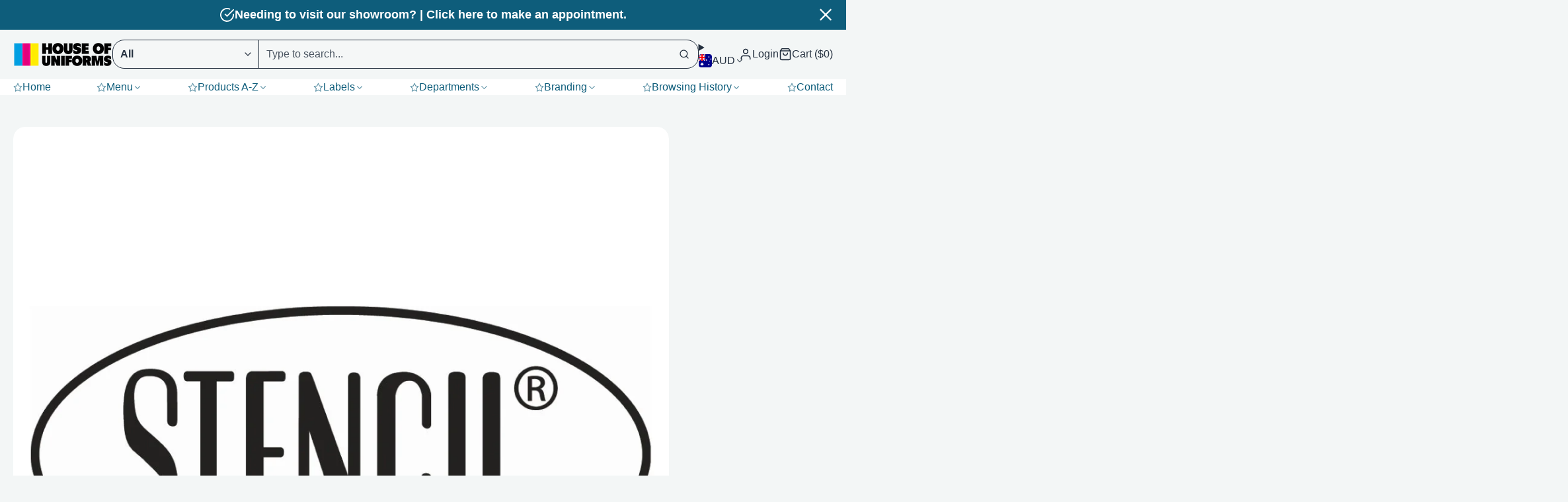

--- FILE ---
content_type: text/html; charset=utf-8
request_url: https://shop.houseofuniforms.com.au/blogs/blogs/about-stencil-the-brand
body_size: 69368
content:
<!doctype html>
<html class="no-js " lang="en">
  <head>
    <meta charset="utf-8">
    <meta http-equiv="X-UA-Compatible" content="IE=edge">
    <meta name="viewport" content="width=device-width,initial-scale=1">
    <meta name="theme-color" content=""><link rel="preconnect" href="https://cdn.shopify.com" crossorigin><link rel="icon" type="image/png" href="//shop.houseofuniforms.com.au/cdn/shop/files/HOU_Logo_ICON-500px_32x32.png?v=1765148694">

    
    <script>window.performance && window.performance.mark && window.performance.mark('shopify.content_for_header.start');</script><meta name="google-site-verification" content="XL4hqiKXKMwJ4hd3qhkCuuXR-I3JRS-1GDy4lBNMMdo">
<meta name="google-site-verification" content="pmZi5dg5DGevyVANdjvcRzNQBdZrbMv1TtFoxuv7cAU">
<meta name="google-site-verification" content="XL4hqiKXKMwJ4hd3qhkCuuXR-I3JRS-1GDy4lBNMMdo">
<meta id="shopify-digital-wallet" name="shopify-digital-wallet" content="/25767542870/digital_wallets/dialog">
<meta name="shopify-checkout-api-token" content="74d5a72063aeb84311cadbda0e4aeea7">
<meta id="in-context-paypal-metadata" data-shop-id="25767542870" data-venmo-supported="false" data-environment="production" data-locale="en_US" data-paypal-v4="true" data-currency="AUD">
<link rel="alternate" type="application/atom+xml" title="Feed" href="/blogs/blogs.atom" />
<script async="async" src="/checkouts/internal/preloads.js?locale=en-AU"></script>
<link rel="preconnect" href="https://shop.app" crossorigin="anonymous">
<script async="async" src="https://shop.app/checkouts/internal/preloads.js?locale=en-AU&shop_id=25767542870" crossorigin="anonymous"></script>
<script id="apple-pay-shop-capabilities" type="application/json">{"shopId":25767542870,"countryCode":"AU","currencyCode":"AUD","merchantCapabilities":["supports3DS"],"merchantId":"gid:\/\/shopify\/Shop\/25767542870","merchantName":"House of Uniforms","requiredBillingContactFields":["postalAddress","email","phone"],"requiredShippingContactFields":["postalAddress","email","phone"],"shippingType":"shipping","supportedNetworks":["visa","masterCard","amex","jcb"],"total":{"type":"pending","label":"House of Uniforms","amount":"1.00"},"shopifyPaymentsEnabled":true,"supportsSubscriptions":true}</script>
<script id="shopify-features" type="application/json">{"accessToken":"74d5a72063aeb84311cadbda0e4aeea7","betas":["rich-media-storefront-analytics"],"domain":"shop.houseofuniforms.com.au","predictiveSearch":true,"shopId":25767542870,"locale":"en"}</script>
<script>var Shopify = Shopify || {};
Shopify.shop = "shop-houseofuniforms.myshopify.com";
Shopify.locale = "en";
Shopify.currency = {"active":"AUD","rate":"1.0"};
Shopify.country = "AU";
Shopify.theme = {"name":"Multi-V3.02-2025-Jan-20-Live","id":179558613293,"schema_name":"Multi","schema_version":"3.0.2","theme_store_id":2337,"role":"main"};
Shopify.theme.handle = "null";
Shopify.theme.style = {"id":null,"handle":null};
Shopify.cdnHost = "shop.houseofuniforms.com.au/cdn";
Shopify.routes = Shopify.routes || {};
Shopify.routes.root = "/";</script>
<script type="module">!function(o){(o.Shopify=o.Shopify||{}).modules=!0}(window);</script>
<script>!function(o){function n(){var o=[];function n(){o.push(Array.prototype.slice.apply(arguments))}return n.q=o,n}var t=o.Shopify=o.Shopify||{};t.loadFeatures=n(),t.autoloadFeatures=n()}(window);</script>
<script>
  window.ShopifyPay = window.ShopifyPay || {};
  window.ShopifyPay.apiHost = "shop.app\/pay";
  window.ShopifyPay.redirectState = null;
</script>
<script id="shop-js-analytics" type="application/json">{"pageType":"article"}</script>
<script defer="defer" async type="module" src="//shop.houseofuniforms.com.au/cdn/shopifycloud/shop-js/modules/v2/client.init-shop-cart-sync_BT-GjEfc.en.esm.js"></script>
<script defer="defer" async type="module" src="//shop.houseofuniforms.com.au/cdn/shopifycloud/shop-js/modules/v2/chunk.common_D58fp_Oc.esm.js"></script>
<script defer="defer" async type="module" src="//shop.houseofuniforms.com.au/cdn/shopifycloud/shop-js/modules/v2/chunk.modal_xMitdFEc.esm.js"></script>
<script type="module">
  await import("//shop.houseofuniforms.com.au/cdn/shopifycloud/shop-js/modules/v2/client.init-shop-cart-sync_BT-GjEfc.en.esm.js");
await import("//shop.houseofuniforms.com.au/cdn/shopifycloud/shop-js/modules/v2/chunk.common_D58fp_Oc.esm.js");
await import("//shop.houseofuniforms.com.au/cdn/shopifycloud/shop-js/modules/v2/chunk.modal_xMitdFEc.esm.js");

  window.Shopify.SignInWithShop?.initShopCartSync?.({"fedCMEnabled":true,"windoidEnabled":true});

</script>
<script>
  window.Shopify = window.Shopify || {};
  if (!window.Shopify.featureAssets) window.Shopify.featureAssets = {};
  window.Shopify.featureAssets['shop-js'] = {"shop-cart-sync":["modules/v2/client.shop-cart-sync_DZOKe7Ll.en.esm.js","modules/v2/chunk.common_D58fp_Oc.esm.js","modules/v2/chunk.modal_xMitdFEc.esm.js"],"init-fed-cm":["modules/v2/client.init-fed-cm_B6oLuCjv.en.esm.js","modules/v2/chunk.common_D58fp_Oc.esm.js","modules/v2/chunk.modal_xMitdFEc.esm.js"],"shop-cash-offers":["modules/v2/client.shop-cash-offers_D2sdYoxE.en.esm.js","modules/v2/chunk.common_D58fp_Oc.esm.js","modules/v2/chunk.modal_xMitdFEc.esm.js"],"shop-login-button":["modules/v2/client.shop-login-button_QeVjl5Y3.en.esm.js","modules/v2/chunk.common_D58fp_Oc.esm.js","modules/v2/chunk.modal_xMitdFEc.esm.js"],"pay-button":["modules/v2/client.pay-button_DXTOsIq6.en.esm.js","modules/v2/chunk.common_D58fp_Oc.esm.js","modules/v2/chunk.modal_xMitdFEc.esm.js"],"shop-button":["modules/v2/client.shop-button_DQZHx9pm.en.esm.js","modules/v2/chunk.common_D58fp_Oc.esm.js","modules/v2/chunk.modal_xMitdFEc.esm.js"],"avatar":["modules/v2/client.avatar_BTnouDA3.en.esm.js"],"init-windoid":["modules/v2/client.init-windoid_CR1B-cfM.en.esm.js","modules/v2/chunk.common_D58fp_Oc.esm.js","modules/v2/chunk.modal_xMitdFEc.esm.js"],"init-shop-for-new-customer-accounts":["modules/v2/client.init-shop-for-new-customer-accounts_C_vY_xzh.en.esm.js","modules/v2/client.shop-login-button_QeVjl5Y3.en.esm.js","modules/v2/chunk.common_D58fp_Oc.esm.js","modules/v2/chunk.modal_xMitdFEc.esm.js"],"init-shop-email-lookup-coordinator":["modules/v2/client.init-shop-email-lookup-coordinator_BI7n9ZSv.en.esm.js","modules/v2/chunk.common_D58fp_Oc.esm.js","modules/v2/chunk.modal_xMitdFEc.esm.js"],"init-shop-cart-sync":["modules/v2/client.init-shop-cart-sync_BT-GjEfc.en.esm.js","modules/v2/chunk.common_D58fp_Oc.esm.js","modules/v2/chunk.modal_xMitdFEc.esm.js"],"shop-toast-manager":["modules/v2/client.shop-toast-manager_DiYdP3xc.en.esm.js","modules/v2/chunk.common_D58fp_Oc.esm.js","modules/v2/chunk.modal_xMitdFEc.esm.js"],"init-customer-accounts":["modules/v2/client.init-customer-accounts_D9ZNqS-Q.en.esm.js","modules/v2/client.shop-login-button_QeVjl5Y3.en.esm.js","modules/v2/chunk.common_D58fp_Oc.esm.js","modules/v2/chunk.modal_xMitdFEc.esm.js"],"init-customer-accounts-sign-up":["modules/v2/client.init-customer-accounts-sign-up_iGw4briv.en.esm.js","modules/v2/client.shop-login-button_QeVjl5Y3.en.esm.js","modules/v2/chunk.common_D58fp_Oc.esm.js","modules/v2/chunk.modal_xMitdFEc.esm.js"],"shop-follow-button":["modules/v2/client.shop-follow-button_CqMgW2wH.en.esm.js","modules/v2/chunk.common_D58fp_Oc.esm.js","modules/v2/chunk.modal_xMitdFEc.esm.js"],"checkout-modal":["modules/v2/client.checkout-modal_xHeaAweL.en.esm.js","modules/v2/chunk.common_D58fp_Oc.esm.js","modules/v2/chunk.modal_xMitdFEc.esm.js"],"shop-login":["modules/v2/client.shop-login_D91U-Q7h.en.esm.js","modules/v2/chunk.common_D58fp_Oc.esm.js","modules/v2/chunk.modal_xMitdFEc.esm.js"],"lead-capture":["modules/v2/client.lead-capture_BJmE1dJe.en.esm.js","modules/v2/chunk.common_D58fp_Oc.esm.js","modules/v2/chunk.modal_xMitdFEc.esm.js"],"payment-terms":["modules/v2/client.payment-terms_Ci9AEqFq.en.esm.js","modules/v2/chunk.common_D58fp_Oc.esm.js","modules/v2/chunk.modal_xMitdFEc.esm.js"]};
</script>
<script>(function() {
  var isLoaded = false;
  function asyncLoad() {
    if (isLoaded) return;
    isLoaded = true;
    var urls = ["https:\/\/cdn.shopify.com\/s\/files\/1\/0257\/6754\/2870\/t\/107\/assets\/yoast-active-script.js?v=1768511901\u0026shop=shop-houseofuniforms.myshopify.com","https:\/\/cdn.shopify.com\/s\/files\/1\/0257\/6754\/2870\/t\/107\/assets\/yoast-active-script.js?v=1768511901\u0026shop=shop-houseofuniforms.myshopify.com"];
    for (var i = 0; i < urls.length; i++) {
      var s = document.createElement('script');
      s.type = 'text/javascript';
      s.async = true;
      s.src = urls[i];
      var x = document.getElementsByTagName('script')[0];
      x.parentNode.insertBefore(s, x);
    }
  };
  if(window.attachEvent) {
    window.attachEvent('onload', asyncLoad);
  } else {
    window.addEventListener('load', asyncLoad, false);
  }
})();</script>
<script id="__st">var __st={"a":25767542870,"offset":39600,"reqid":"eea83e5b-cd67-4749-bb0f-ba970b734ef6-1769363953","pageurl":"shop.houseofuniforms.com.au\/blogs\/blogs\/about-stencil-the-brand","s":"articles-556099469398","u":"a85e7552f869","p":"article","rtyp":"article","rid":556099469398};</script>
<script>window.ShopifyPaypalV4VisibilityTracking = true;</script>
<script id="captcha-bootstrap">!function(){'use strict';const t='contact',e='account',n='new_comment',o=[[t,t],['blogs',n],['comments',n],[t,'customer']],c=[[e,'customer_login'],[e,'guest_login'],[e,'recover_customer_password'],[e,'create_customer']],r=t=>t.map((([t,e])=>`form[action*='/${t}']:not([data-nocaptcha='true']) input[name='form_type'][value='${e}']`)).join(','),a=t=>()=>t?[...document.querySelectorAll(t)].map((t=>t.form)):[];function s(){const t=[...o],e=r(t);return a(e)}const i='password',u='form_key',d=['recaptcha-v3-token','g-recaptcha-response','h-captcha-response',i],f=()=>{try{return window.sessionStorage}catch{return}},m='__shopify_v',_=t=>t.elements[u];function p(t,e,n=!1){try{const o=window.sessionStorage,c=JSON.parse(o.getItem(e)),{data:r}=function(t){const{data:e,action:n}=t;return t[m]||n?{data:e,action:n}:{data:t,action:n}}(c);for(const[e,n]of Object.entries(r))t.elements[e]&&(t.elements[e].value=n);n&&o.removeItem(e)}catch(o){console.error('form repopulation failed',{error:o})}}const l='form_type',E='cptcha';function T(t){t.dataset[E]=!0}const w=window,h=w.document,L='Shopify',v='ce_forms',y='captcha';let A=!1;((t,e)=>{const n=(g='f06e6c50-85a8-45c8-87d0-21a2b65856fe',I='https://cdn.shopify.com/shopifycloud/storefront-forms-hcaptcha/ce_storefront_forms_captcha_hcaptcha.v1.5.2.iife.js',D={infoText:'Protected by hCaptcha',privacyText:'Privacy',termsText:'Terms'},(t,e,n)=>{const o=w[L][v],c=o.bindForm;if(c)return c(t,g,e,D).then(n);var r;o.q.push([[t,g,e,D],n]),r=I,A||(h.body.append(Object.assign(h.createElement('script'),{id:'captcha-provider',async:!0,src:r})),A=!0)});var g,I,D;w[L]=w[L]||{},w[L][v]=w[L][v]||{},w[L][v].q=[],w[L][y]=w[L][y]||{},w[L][y].protect=function(t,e){n(t,void 0,e),T(t)},Object.freeze(w[L][y]),function(t,e,n,w,h,L){const[v,y,A,g]=function(t,e,n){const i=e?o:[],u=t?c:[],d=[...i,...u],f=r(d),m=r(i),_=r(d.filter((([t,e])=>n.includes(e))));return[a(f),a(m),a(_),s()]}(w,h,L),I=t=>{const e=t.target;return e instanceof HTMLFormElement?e:e&&e.form},D=t=>v().includes(t);t.addEventListener('submit',(t=>{const e=I(t);if(!e)return;const n=D(e)&&!e.dataset.hcaptchaBound&&!e.dataset.recaptchaBound,o=_(e),c=g().includes(e)&&(!o||!o.value);(n||c)&&t.preventDefault(),c&&!n&&(function(t){try{if(!f())return;!function(t){const e=f();if(!e)return;const n=_(t);if(!n)return;const o=n.value;o&&e.removeItem(o)}(t);const e=Array.from(Array(32),(()=>Math.random().toString(36)[2])).join('');!function(t,e){_(t)||t.append(Object.assign(document.createElement('input'),{type:'hidden',name:u})),t.elements[u].value=e}(t,e),function(t,e){const n=f();if(!n)return;const o=[...t.querySelectorAll(`input[type='${i}']`)].map((({name:t})=>t)),c=[...d,...o],r={};for(const[a,s]of new FormData(t).entries())c.includes(a)||(r[a]=s);n.setItem(e,JSON.stringify({[m]:1,action:t.action,data:r}))}(t,e)}catch(e){console.error('failed to persist form',e)}}(e),e.submit())}));const S=(t,e)=>{t&&!t.dataset[E]&&(n(t,e.some((e=>e===t))),T(t))};for(const o of['focusin','change'])t.addEventListener(o,(t=>{const e=I(t);D(e)&&S(e,y())}));const B=e.get('form_key'),M=e.get(l),P=B&&M;t.addEventListener('DOMContentLoaded',(()=>{const t=y();if(P)for(const e of t)e.elements[l].value===M&&p(e,B);[...new Set([...A(),...v().filter((t=>'true'===t.dataset.shopifyCaptcha))])].forEach((e=>S(e,t)))}))}(h,new URLSearchParams(w.location.search),n,t,e,['guest_login'])})(!0,!0)}();</script>
<script integrity="sha256-4kQ18oKyAcykRKYeNunJcIwy7WH5gtpwJnB7kiuLZ1E=" data-source-attribution="shopify.loadfeatures" defer="defer" src="//shop.houseofuniforms.com.au/cdn/shopifycloud/storefront/assets/storefront/load_feature-a0a9edcb.js" crossorigin="anonymous"></script>
<script crossorigin="anonymous" defer="defer" src="//shop.houseofuniforms.com.au/cdn/shopifycloud/storefront/assets/shopify_pay/storefront-65b4c6d7.js?v=20250812"></script>
<script data-source-attribution="shopify.dynamic_checkout.dynamic.init">var Shopify=Shopify||{};Shopify.PaymentButton=Shopify.PaymentButton||{isStorefrontPortableWallets:!0,init:function(){window.Shopify.PaymentButton.init=function(){};var t=document.createElement("script");t.src="https://shop.houseofuniforms.com.au/cdn/shopifycloud/portable-wallets/latest/portable-wallets.en.js",t.type="module",document.head.appendChild(t)}};
</script>
<script data-source-attribution="shopify.dynamic_checkout.buyer_consent">
  function portableWalletsHideBuyerConsent(e){var t=document.getElementById("shopify-buyer-consent"),n=document.getElementById("shopify-subscription-policy-button");t&&n&&(t.classList.add("hidden"),t.setAttribute("aria-hidden","true"),n.removeEventListener("click",e))}function portableWalletsShowBuyerConsent(e){var t=document.getElementById("shopify-buyer-consent"),n=document.getElementById("shopify-subscription-policy-button");t&&n&&(t.classList.remove("hidden"),t.removeAttribute("aria-hidden"),n.addEventListener("click",e))}window.Shopify?.PaymentButton&&(window.Shopify.PaymentButton.hideBuyerConsent=portableWalletsHideBuyerConsent,window.Shopify.PaymentButton.showBuyerConsent=portableWalletsShowBuyerConsent);
</script>
<script data-source-attribution="shopify.dynamic_checkout.cart.bootstrap">document.addEventListener("DOMContentLoaded",(function(){function t(){return document.querySelector("shopify-accelerated-checkout-cart, shopify-accelerated-checkout")}if(t())Shopify.PaymentButton.init();else{new MutationObserver((function(e,n){t()&&(Shopify.PaymentButton.init(),n.disconnect())})).observe(document.body,{childList:!0,subtree:!0})}}));
</script>
<link id="shopify-accelerated-checkout-styles" rel="stylesheet" media="screen" href="https://shop.houseofuniforms.com.au/cdn/shopifycloud/portable-wallets/latest/accelerated-checkout-backwards-compat.css" crossorigin="anonymous">
<style id="shopify-accelerated-checkout-cart">
        #shopify-buyer-consent {
  margin-top: 1em;
  display: inline-block;
  width: 100%;
}

#shopify-buyer-consent.hidden {
  display: none;
}

#shopify-subscription-policy-button {
  background: none;
  border: none;
  padding: 0;
  text-decoration: underline;
  font-size: inherit;
  cursor: pointer;
}

#shopify-subscription-policy-button::before {
  box-shadow: none;
}

      </style>

<script>window.performance && window.performance.mark && window.performance.mark('shopify.content_for_header.end');</script>
    

    

<style data-shopify>
    
    
    
    
    
        .color-scheme-main {
          --color-scheme-box-shadow-drop: 0 5px 20px rgba(0,0,0, 0.4);
          --color-scheme-box-shadow: 
            rgba(0,0,0, 0.1) 0px 1px 3px 0px, 
            rgba(0,0,0, 0.06) 0px 1px 2px 0px;
          --color-scheme-box-shadow-sm: 
            rgba(0,0,0, 0.07) 0px 1px 2px 0px, 
            rgba(0,0,0, 0.03) 0px 0px 1px 0px;
          --color-scheme-box-shadow-lift: 
            rgba(0,0,0, 0.2) 0px 2px 7px 0px, 
            rgba(0,0,0, 0.1) 0px 4px 4px 0px;
          
          
          --color-scheme-highlight: #bd40c7;
          --color-scheme-pattern: #e4e4e4;--color-scheme-primary-button-bg: #c93653;
        
          --color-scheme-primary-button-bg-hover: #a12b42;
          --color-scheme-primary-button-text: #ffffff;
          --color-scheme-primary-button-border: #c93653;
          --color-scheme-secondary-button-bg: #c93653;
          --color-scheme-secondary-button-bg-hover: #a12b42;
          --color-scheme-secondary-button-text: #ffffff;
          --color-scheme-secondary-button-border: #c93653;
          --color-scheme-icon: #232f3e;
          --color-scheme-links: #232f3e;
        }
    
        .color-scheme-invert {
          --color-scheme-box-shadow-drop: 0 5px 20px rgba(0,0,0, 0.4);
          --color-scheme-box-shadow: 
            rgba(0,0,0, 0.1) 0px 1px 3px 0px, 
            rgba(0,0,0, 0.06) 0px 1px 2px 0px;
          --color-scheme-box-shadow-sm: 
            rgba(0,0,0, 0.07) 0px 1px 2px 0px, 
            rgba(0,0,0, 0.03) 0px 0px 1px 0px;
          --color-scheme-box-shadow-lift: 
            rgba(0,0,0, 0.2) 0px 2px 7px 0px, 
            rgba(0,0,0, 0.1) 0px 4px 4px 0px;
          
          
          --color-scheme-highlight: #3eafe1;
          --color-scheme-pattern: #b9a35e;--color-scheme-primary-button-bg: #409ec7;
        
          --color-scheme-primary-button-bg-hover: #3081a4;
          --color-scheme-primary-button-text: #ffffff;
          --color-scheme-primary-button-border: #3e8fb3;
          --color-scheme-secondary-button-bg: #faeee9;
          --color-scheme-secondary-button-bg-hover: #f1cebf;
          --color-scheme-secondary-button-text: #79635c;
          --color-scheme-secondary-button-border: #f5e2db;
          --color-scheme-icon: #ffffff;
          --color-scheme-links: #ffffff;--color-scheme-text: #ffffff;
          --color-scheme-bg: #0e5d7b;
          --color-scheme-border: #04181f;
        }
    
        .color-scheme-accent {
          --color-scheme-box-shadow-drop: 0 5px 20px rgba(0,0,0, 0.4);
          --color-scheme-box-shadow: 
            rgba(0,0,0, 0.1) 0px 1px 3px 0px, 
            rgba(0,0,0, 0.06) 0px 1px 2px 0px;
          --color-scheme-box-shadow-sm: 
            rgba(0,0,0, 0.07) 0px 1px 2px 0px, 
            rgba(0,0,0, 0.03) 0px 0px 1px 0px;
          --color-scheme-box-shadow-lift: 
            rgba(0,0,0, 0.2) 0px 2px 7px 0px, 
            rgba(0,0,0, 0.1) 0px 4px 4px 0px;
          
          
          --color-scheme-highlight: #3eafe1;
          --color-scheme-pattern: #73f9ff;--color-scheme-primary-button-bg: #ffffff;
        
          --color-scheme-primary-button-bg-hover: #e6e6e6;
          --color-scheme-primary-button-text: #3eafe1;
          --color-scheme-primary-button-border: #eaeaea;
          --color-scheme-secondary-button-bg: #e9e9e9;
          --color-scheme-secondary-button-bg-hover: #d0d0d0;
          --color-scheme-secondary-button-text: #3d3d3d;
          --color-scheme-secondary-button-border: #cacaca;
          --color-scheme-icon: #ffffff;
          --color-scheme-links: #ffffff;--color-scheme-text: #ffffff;
          --color-scheme-bg: #3eafe1;
          --color-scheme-border: #1977a0;--color-scheme-bg-gradient: linear-gradient(46deg, rgba(52, 133, 236, 1) 13%, rgba(170, 248, 219, 1) 86%);
        }
    
        .color-scheme-accent2 {
          --color-scheme-box-shadow-drop: 0 5px 20px rgba(0,0,0, 0.4);
          --color-scheme-box-shadow: 
            rgba(0,0,0, 0.1) 0px 1px 3px 0px, 
            rgba(0,0,0, 0.06) 0px 1px 2px 0px;
          --color-scheme-box-shadow-sm: 
            rgba(0,0,0, 0.07) 0px 1px 2px 0px, 
            rgba(0,0,0, 0.03) 0px 0px 1px 0px;
          --color-scheme-box-shadow-lift: 
            rgba(0,0,0, 0.2) 0px 2px 7px 0px, 
            rgba(0,0,0, 0.1) 0px 4px 4px 0px;
          
          
          --color-scheme-highlight: #3eafe1;
          --color-scheme-pattern: #6bd7ff;--color-scheme-primary-button-bg: #ffffff;
        
          --color-scheme-primary-button-bg-hover: #e6e6e6;
          --color-scheme-primary-button-text: #3eafe1;
          --color-scheme-primary-button-border: #1c84b3;
          --color-scheme-secondary-button-bg: #ffffff;
          --color-scheme-secondary-button-bg-hover: #e6e6e6;
          --color-scheme-secondary-button-text: #3eafe1;
          --color-scheme-secondary-button-border: #cacaca;
          --color-scheme-icon: #ffffff;
          --color-scheme-links: #ffffff;--color-scheme-text: #ffffff;
          --color-scheme-bg: #3eafe1;
          --color-scheme-border: #1977a0;--color-scheme-bg-gradient: linear-gradient(46deg, rgba(52, 133, 236, 1) 13%, rgba(170, 248, 219, 1) 86%);
        }
    
        .color-scheme-scheme-27e1e1b8-7c17-4f87-a38d-34818dc4fad6 {
          --color-scheme-box-shadow-drop: 0 5px 20px rgba(84,84,84, 0.4);
          --color-scheme-box-shadow: 
            rgba(84,84,84, 0.1) 0px 1px 3px 0px, 
            rgba(84,84,84, 0.06) 0px 1px 2px 0px;
          --color-scheme-box-shadow-sm: 
            rgba(84,84,84, 0.07) 0px 1px 2px 0px, 
            rgba(84,84,84, 0.03) 0px 0px 1px 0px;
          --color-scheme-box-shadow-lift: 
            rgba(84,84,84, 0.2) 0px 2px 7px 0px, 
            rgba(84,84,84, 0.1) 0px 4px 4px 0px;
          
          
          --color-scheme-highlight: #e1234e;
          --color-scheme-pattern: #b1b1b1;--color-scheme-primary-button-bg: #000000;
        
          --color-scheme-primary-button-bg-hover: #000000;
          --color-scheme-primary-button-text: #ffffff;
          --color-scheme-primary-button-border: #9e37a7;
          --color-scheme-secondary-button-bg: #000000;
          --color-scheme-secondary-button-bg-hover: #000000;
          --color-scheme-secondary-button-text: #ffffff;
          --color-scheme-secondary-button-border: #000000;
          --color-scheme-icon: #383838;
          --color-scheme-links: #000000;--color-scheme-text: #000000;
          --color-scheme-bg: #ffffff;
          --color-scheme-border: #cccccc;
        }
    
        .color-scheme-dark-mode {
          --color-scheme-box-shadow-drop: 0 5px 20px rgba(0,0,0, 0.4);
          --color-scheme-box-shadow: 
            rgba(0,0,0, 0.1) 0px 1px 3px 0px, 
            rgba(0,0,0, 0.06) 0px 1px 2px 0px;
          --color-scheme-box-shadow-sm: 
            rgba(0,0,0, 0.07) 0px 1px 2px 0px, 
            rgba(0,0,0, 0.03) 0px 0px 1px 0px;
          --color-scheme-box-shadow-lift: 
            rgba(0,0,0, 0.2) 0px 2px 7px 0px, 
            rgba(0,0,0, 0.1) 0px 4px 4px 0px;
          
          
          --color-scheme-highlight: #bd40c7;
          --color-scheme-pattern: #352f44;--color-scheme-primary-button-bg: #d36bf1;
        
          --color-scheme-primary-button-bg-hover: #c53ced;
          --color-scheme-primary-button-text: #ffffff;
          --color-scheme-primary-button-border: #9e37a7;
          --color-scheme-secondary-button-bg: #ffffff;
          --color-scheme-secondary-button-bg-hover: #e6e6e6;
          --color-scheme-secondary-button-text: #383838;
          --color-scheme-secondary-button-border: #202020;
          --color-scheme-icon: #dddddd;
          --color-scheme-links: #dddddd;--color-scheme-text: #dddddd;
          --color-scheme-bg: #37353b;
          --color-scheme-border: #050505;
        }
    
        .color-scheme-scheme-87628dca-6445-46de-93c8-f2b63b76e28c {
          --color-scheme-box-shadow-drop: 0 5px 20px rgba(0,0,0, 0.4);
          --color-scheme-box-shadow: 
            rgba(0,0,0, 0.1) 0px 1px 3px 0px, 
            rgba(0,0,0, 0.06) 0px 1px 2px 0px;
          --color-scheme-box-shadow-sm: 
            rgba(0,0,0, 0.07) 0px 1px 2px 0px, 
            rgba(0,0,0, 0.03) 0px 0px 1px 0px;
          --color-scheme-box-shadow-lift: 
            rgba(0,0,0, 0.2) 0px 2px 7px 0px, 
            rgba(0,0,0, 0.1) 0px 4px 4px 0px;
          
          
          --color-scheme-highlight: #fb33a6;
          --color-scheme-pattern: #ffffff;--color-scheme-primary-button-bg: #d648d3;
        
          --color-scheme-primary-button-bg-hover: #c02bbd;
          --color-scheme-primary-button-text: #ffffff;
          --color-scheme-primary-button-border: #9f7360;
          --color-scheme-secondary-button-bg: #ffffff;
          --color-scheme-secondary-button-bg-hover: #e6e6e6;
          --color-scheme-secondary-button-text: #d648d3;
          --color-scheme-secondary-button-border: #202020;
          --color-scheme-icon: #ffffff;
          --color-scheme-links: #ffffff;--color-scheme-text: #ffffff;
          --color-scheme-bg: #d36bf1;
          --color-scheme-border: #b315e1;--color-scheme-bg-gradient: linear-gradient(320deg, rgba(56, 78, 197, 1), rgba(203, 68, 194, 1) 68%, rgba(255, 201, 104, 1) 100%);
        }
    
        .color-scheme-scheme-43291996-e85e-427b-9ff9-ae9e732c56b9 {
          --color-scheme-box-shadow-drop: 0 5px 20px rgba(0,0,0, 0.4);
          --color-scheme-box-shadow: 
            rgba(0,0,0, 0.1) 0px 1px 3px 0px, 
            rgba(0,0,0, 0.06) 0px 1px 2px 0px;
          --color-scheme-box-shadow-sm: 
            rgba(0,0,0, 0.07) 0px 1px 2px 0px, 
            rgba(0,0,0, 0.03) 0px 0px 1px 0px;
          --color-scheme-box-shadow-lift: 
            rgba(0,0,0, 0.2) 0px 2px 7px 0px, 
            rgba(0,0,0, 0.1) 0px 4px 4px 0px;
          
          
          --color-scheme-highlight: #3eafe1;
          --color-scheme-pattern: #5975a3;--color-scheme-primary-button-bg: #409ec7;
        
          --color-scheme-primary-button-bg-hover: #3081a4;
          --color-scheme-primary-button-text: #ffffff;
          --color-scheme-primary-button-border: #3e8fb3;
          --color-scheme-secondary-button-bg: #dde6f9;
          --color-scheme-secondary-button-bg-hover: #b2c6f1;
          --color-scheme-secondary-button-text: #374051;
          --color-scheme-secondary-button-border: #202020;
          --color-scheme-icon: #383838;
          --color-scheme-links: #383838;--color-scheme-text: #ffffff;
          --color-scheme-bg: #4a4a4a;
          --color-scheme-border: #171717;--color-scheme-bg-gradient: linear-gradient(319deg, rgba(15, 27, 47, 1), rgba(159, 162, 173, 1) 100%);
        }
    
        .color-scheme-scheme-e103ec40-a79c-4694-84a6-946a9fab9517 {
          --color-scheme-box-shadow-drop: 0 5px 20px rgba(0,0,0, 0.4);
          --color-scheme-box-shadow: 
            rgba(0,0,0, 0.1) 0px 1px 3px 0px, 
            rgba(0,0,0, 0.06) 0px 1px 2px 0px;
          --color-scheme-box-shadow-sm: 
            rgba(0,0,0, 0.07) 0px 1px 2px 0px, 
            rgba(0,0,0, 0.03) 0px 0px 1px 0px;
          --color-scheme-box-shadow-lift: 
            rgba(0,0,0, 0.2) 0px 2px 7px 0px, 
            rgba(0,0,0, 0.1) 0px 4px 4px 0px;
          
          
          --color-scheme-highlight: #d53944;
          --color-scheme-pattern: #ffc6c6;--color-scheme-primary-button-bg: #d53944;
        
          --color-scheme-primary-button-bg-hover: #b52630;
          --color-scheme-primary-button-text: #ffffff;
          --color-scheme-primary-button-border: #3e8fb3;
          --color-scheme-secondary-button-bg: #383838;
          --color-scheme-secondary-button-bg-hover: #1f1f1f;
          --color-scheme-secondary-button-text: #ffffff;
          --color-scheme-secondary-button-border: #202020;
          --color-scheme-icon: #383838;
          --color-scheme-links: #383838;--color-scheme-text: #2d2d2d;
          --color-scheme-bg: #ffffff;
          --color-scheme-border: #cccccc;
        }
    
        .color-scheme-scheme-4aaf3b82-8d8c-414f-aaf0-3b2f457f982b {
          --color-scheme-box-shadow-drop: 0 5px 20px rgba(0,0,0, 0.4);
          --color-scheme-box-shadow: 
            rgba(0,0,0, 0.1) 0px 1px 3px 0px, 
            rgba(0,0,0, 0.06) 0px 1px 2px 0px;
          --color-scheme-box-shadow-sm: 
            rgba(0,0,0, 0.07) 0px 1px 2px 0px, 
            rgba(0,0,0, 0.03) 0px 0px 1px 0px;
          --color-scheme-box-shadow-lift: 
            rgba(0,0,0, 0.2) 0px 2px 7px 0px, 
            rgba(0,0,0, 0.1) 0px 4px 4px 0px;
          
          
          --color-scheme-highlight: #bd40c7;
          --color-scheme-pattern: #8833ac;--color-scheme-primary-button-bg: #bd40c7;
        
          --color-scheme-primary-button-bg-hover: #9b30a4;
          --color-scheme-primary-button-text: #ffffff;
          --color-scheme-primary-button-border: #3e8fb3;
          --color-scheme-secondary-button-bg: #ffffff;
          --color-scheme-secondary-button-bg-hover: #e6e6e6;
          --color-scheme-secondary-button-text: #781973;
          --color-scheme-secondary-button-border: #202020;
          --color-scheme-icon: #383838;
          --color-scheme-links: #383838;--color-scheme-text: #ffffff;
          --color-scheme-bg: #ffffff;
          --color-scheme-border: #cccccc;--color-scheme-bg-gradient: linear-gradient(351deg, rgba(65, 87, 158, 1) 3%, rgba(139, 23, 108, 1) 35%, rgba(21, 21, 21, 1) 88%);
        }
    
        .color-scheme-scheme-4f9992d9-4a21-40c4-ae07-80c9ef6d0b80 {
          --color-scheme-box-shadow-drop: 0 5px 20px rgba(0,0,0, 0.4);
          --color-scheme-box-shadow: 
            rgba(0,0,0, 0.1) 0px 1px 3px 0px, 
            rgba(0,0,0, 0.06) 0px 1px 2px 0px;
          --color-scheme-box-shadow-sm: 
            rgba(0,0,0, 0.07) 0px 1px 2px 0px, 
            rgba(0,0,0, 0.03) 0px 0px 1px 0px;
          --color-scheme-box-shadow-lift: 
            rgba(0,0,0, 0.2) 0px 2px 7px 0px, 
            rgba(0,0,0, 0.1) 0px 4px 4px 0px;
          
          
          --color-scheme-highlight: #bd40c7;
          --color-scheme-pattern: #7b19ae;--color-scheme-primary-button-bg: #bd40c7;
        
          --color-scheme-primary-button-bg-hover: #9b30a4;
          --color-scheme-primary-button-text: #ffffff;
          --color-scheme-primary-button-border: #3e8fb3;
          --color-scheme-secondary-button-bg: #ffffff;
          --color-scheme-secondary-button-bg-hover: #e6e6e6;
          --color-scheme-secondary-button-text: #dea3be;
          --color-scheme-secondary-button-border: #33133b;
          --color-scheme-icon: #ffffff;
          --color-scheme-links: #383838;--color-scheme-text: #ffffff;
          --color-scheme-bg: #262626;
          --color-scheme-border: #000000;
        }
    
        .color-scheme-scheme-cb4b23fd-cba1-49da-ae80-466e3a26efa4 {
          --color-scheme-box-shadow-drop: 0 5px 20px rgba(0,0,0, 0.4);
          --color-scheme-box-shadow: 
            rgba(0,0,0, 0.1) 0px 1px 3px 0px, 
            rgba(0,0,0, 0.06) 0px 1px 2px 0px;
          --color-scheme-box-shadow-sm: 
            rgba(0,0,0, 0.07) 0px 1px 2px 0px, 
            rgba(0,0,0, 0.03) 0px 0px 1px 0px;
          --color-scheme-box-shadow-lift: 
            rgba(0,0,0, 0.2) 0px 2px 7px 0px, 
            rgba(0,0,0, 0.1) 0px 4px 4px 0px;
          
          
          --color-scheme-highlight: #bd40c7;
          --color-scheme-pattern: #e4e4e4;--color-scheme-primary-button-bg: #bd40c7;
        
          --color-scheme-primary-button-bg-hover: #9b30a4;
          --color-scheme-primary-button-text: #ffffff;
          --color-scheme-primary-button-border: #9e37a7;
          --color-scheme-secondary-button-bg: #383838;
          --color-scheme-secondary-button-bg-hover: #1f1f1f;
          --color-scheme-secondary-button-text: #ffffff;
          --color-scheme-secondary-button-border: #202020;
          --color-scheme-icon: #383838;
          --color-scheme-links: #383838;--color-scheme-text: #383838;
          --color-scheme-bg: #f7f7f7;
          --color-scheme-border: #c4c4c4;
        }
    
        .color-scheme-scheme-ddd0ac1c-6853-46d4-93bb-09ee6d4fd510 {
          --color-scheme-box-shadow-drop: 0 5px 20px rgba(0,0,0, 0.4);
          --color-scheme-box-shadow: 
            rgba(0,0,0, 0.1) 0px 1px 3px 0px, 
            rgba(0,0,0, 0.06) 0px 1px 2px 0px;
          --color-scheme-box-shadow-sm: 
            rgba(0,0,0, 0.07) 0px 1px 2px 0px, 
            rgba(0,0,0, 0.03) 0px 0px 1px 0px;
          --color-scheme-box-shadow-lift: 
            rgba(0,0,0, 0.2) 0px 2px 7px 0px, 
            rgba(0,0,0, 0.1) 0px 4px 4px 0px;
          
          
          --color-scheme-highlight: #bd40c7;
          --color-scheme-pattern: #286967;--color-scheme-primary-button-bg: #bd40c7;
        
          --color-scheme-primary-button-bg-hover: #9b30a4;
          --color-scheme-primary-button-text: #ffffff;
          --color-scheme-primary-button-border: #9e37a7;
          --color-scheme-secondary-button-bg: #f1ffff;
          --color-scheme-secondary-button-bg-hover: #beffff;
          --color-scheme-secondary-button-text: #373f3f;
          --color-scheme-secondary-button-border: #202020;
          --color-scheme-icon: #383838;
          --color-scheme-links: #383838;--color-scheme-text: #ffffff;
          --color-scheme-bg: #535353;
          --color-scheme-border: #202020;--color-scheme-bg-gradient: linear-gradient(330deg, rgba(25, 34, 34, 1) 33%, rgba(93, 90, 53, 1) 100%);
        }
    
        .color-scheme-scheme-57c0c5d0-216f-42a1-8561-37b5c3640f64 {
          --color-scheme-box-shadow-drop: 0 5px 20px rgba(0,0,0, 0.4);
          --color-scheme-box-shadow: 
            rgba(0,0,0, 0.1) 0px 1px 3px 0px, 
            rgba(0,0,0, 0.06) 0px 1px 2px 0px;
          --color-scheme-box-shadow-sm: 
            rgba(0,0,0, 0.07) 0px 1px 2px 0px, 
            rgba(0,0,0, 0.03) 0px 0px 1px 0px;
          --color-scheme-box-shadow-lift: 
            rgba(0,0,0, 0.2) 0px 2px 7px 0px, 
            rgba(0,0,0, 0.1) 0px 4px 4px 0px;
          
          
          --color-scheme-highlight: #bd40c7;
          --color-scheme-pattern: #e4e4e4;--color-scheme-primary-button-bg: #409ec7;
        
          --color-scheme-primary-button-bg-hover: #3081a4;
          --color-scheme-primary-button-text: #ffffff;
          --color-scheme-primary-button-border: #9e37a7;
          --color-scheme-secondary-button-bg: #faeee9;
          --color-scheme-secondary-button-bg-hover: #f1cebf;
          --color-scheme-secondary-button-text: #79635c;
          --color-scheme-secondary-button-border: #f5e2db;
          --color-scheme-icon: #ffffff;
          --color-scheme-links: #ffffff;--color-scheme-text: #ffffff;
          --color-scheme-bg: #6e6e6e;
          --color-scheme-border: #3b3b3b;--color-scheme-bg-gradient: radial-gradient(rgba(159, 131, 122, 1), rgba(65, 50, 41, 1) 100%);
        }
    
        .color-scheme-scheme-207a6447-6889-4664-a200-237d354cfb03 {
          --color-scheme-box-shadow-drop: 0 5px 20px rgba(0,0,0, 0.4);
          --color-scheme-box-shadow: 
            rgba(0,0,0, 0.1) 0px 1px 3px 0px, 
            rgba(0,0,0, 0.06) 0px 1px 2px 0px;
          --color-scheme-box-shadow-sm: 
            rgba(0,0,0, 0.07) 0px 1px 2px 0px, 
            rgba(0,0,0, 0.03) 0px 0px 1px 0px;
          --color-scheme-box-shadow-lift: 
            rgba(0,0,0, 0.2) 0px 2px 7px 0px, 
            rgba(0,0,0, 0.1) 0px 4px 4px 0px;
          
          
          --color-scheme-highlight: #bd40c7;
          --color-scheme-pattern: #e4e4e4;--color-scheme-primary-button-bg: #409ec7;
        
          --color-scheme-primary-button-bg-hover: #3081a4;
          --color-scheme-primary-button-text: #ffffff;
          --color-scheme-primary-button-border: #3e8fb3;
          --color-scheme-secondary-button-bg: #383838;
          --color-scheme-secondary-button-bg-hover: #1f1f1f;
          --color-scheme-secondary-button-text: #ffffff;
          --color-scheme-secondary-button-border: #202020;
          --color-scheme-icon: #383838;
          --color-scheme-links: #383838;--color-scheme-text: #ffffff;
          --color-scheme-bg: #f7f7f7;
          --color-scheme-border: #c4c4c4;--color-scheme-bg-gradient: linear-gradient(135deg, rgba(229, 93, 135, 1), rgba(95, 195, 228, 1) 100%);
        }
    

    :root {--glob-size-1: min(3.2px, 0.64vmin);
      --glob-size-2: min(6.4px, 1.28vmin);
      --glob-size-3: min(9.6px, 1.92vmin);
      --glob-size-4: min(12.8px, 2.56vmin);
      --glob-size-5: min(16.0px, 3.2vmin);
      --glob-size-6: min(19.2px, 3.84vmin);
      --glob-size-7: min(22.4px, 4.48vmin);
      --glob-size-8: min(25.6px, 5.12vmin);
      --glob-size-9: min(28.8px, 5.76vmin);
      --glob-size-10: min(32.0px, 6.4vmin);
      --glob-size-11: min(35.2px, 7.04vmin);
      --glob-size-12: min(38.4px, 7.68vmin);
      --glob-size-13: min(41.6px, 8.32vmin);
      --glob-size-14: min(44.8px, 8.96vmin);
      --glob-size-15: min(48.0px, 9.6vmin);
      --glob-size-16: min(51.2px, 10.24vmin);
      --glob-size-17: min(54.4px, 10.88vmin);
      --glob-size-18: min(57.6px, 11.52vmin);
      --glob-size-19: min(60.8px, 12.16vmin);
      --glob-size-20: min(64.0px, 12.8vmin);
      
    --glob-frame-size: var(--glob-size-2);
    --glob-gutter: var(--glob-size-5);

    --glob-heading-size: 28px;
    --glob-heading-letter-spacing: 0.0em;
    --glob-heading-family: "system_ui", -apple-system, 'Segoe UI', Roboto, 'Helvetica Neue', 'Noto Sans', 'Liberation Sans', Arial, sans-serif, 'Apple Color Emoji', 'Segoe UI Emoji', 'Segoe UI Symbol', 'Noto Color Emoji';
    --glob-heading-style: normal;
    --glob-heading-weight: 400;
    --glob-heading-transform: none;

    --glob-body-family: "system_ui", -apple-system, 'Segoe UI', Roboto, 'Helvetica Neue', 'Noto Sans', 'Liberation Sans', Arial, sans-serif, 'Apple Color Emoji', 'Segoe UI Emoji', 'Segoe UI Symbol', 'Noto Color Emoji';
    --glob-body-line-height: 1.3;
    --glob-body-size: 16px;
    --glob-body-weight: 400;
    --glob-body-bold-weight: 700;

    --glob-icon-stroke-width: 1.9px;
    
      --glob-icon-linecap: round;
      --glob-icon-linejoin: round;--color-g-text: #232f3e;
    --color-g-text-alpha-80: rgba(35, 47, 62, 0.8);
    --color-g-text-alpha-70: rgba(35, 47, 62, 0.7);
    --color-g-text-alpha-50: rgba(35, 47, 62, 0.5);
    --color-g-text-alpha-60: rgba(35, 47, 62, 0.6);
    --color-g-text-alpha-40: rgba(35, 47, 62, 0.4);
    --color-g-text-alpha-30: rgba(35, 47, 62, 0.3);
    --color-g-text-alpha-20: rgba(35, 47, 62, 0.2);
    --color-g-text-alpha-10: rgba(35, 47, 62, 0.1);--color-g-bg: #f3f6f6;
    --color-g-border: #c7d5d5;
    --color-g-bg-d5: #e4ebeb;
    --color-g-bg-d15: #d6e0e0;
    --color-g-bg-alpha-0: rgba(243, 246, 246, 0);
    --color-g-bg-alpha-70: rgba(243, 246, 246, 0.7);
    --color-g-bg-border: #b9caca;

    --color-g-fg: #ffffff;
    --color-g-fg-alpha-70: rgba(255, 255, 255, 0.7);
    --color-g-fg-alpha-50: rgba(255, 255, 255, 0.5);
    --color-g-fg-d5: #f2f2f2;
    --color-g-fg-d10: #e6e6e6;
    --color-g-fg-d20: #cccccc;

    

    --color-g-accent: #c93653;
    --color-g-accent-a20: rgba(201, 54, 83, 0.2);
    --color-g-accent-a10: rgba(201, 54, 83, 0.1);
    --color-g-accent-front: #ffffff; 

    --color-g-sale: #dc358b;
    --color-g-warning: #FD7E14;
    --color-g-success: #198754;
    --color-g-danger: #DC3545;
    --color-g-star-rating: #FFA41C;
    --color-g-cart-counter-bg: #d6667d;--color-g-cart-counter-text: #2d2d2d;
    --color-g-wishlist: #f25268;

    --color-g-highlight: #bd40c7;

    --color-g-button-buy-it-now-text: #ffffff;
    --color-g-button-buy-it-now-bg: #505050;
    --color-g-button-buy-it-now-bg-hover: #434343;

    --color-g-product-badge-sale: #dc358b;--color-g-product-badge-sale-text: #ffffff;

    --color-g-product-badge-sold-out: #7D959F;--color-g-product-badge-sold-out-text: #2d2d2d;
    
    --color-g-product-badge-low-stock: #FFBA53;--color-g-product-badge-low-stock-text: #2d2d2d;

    --color-g-product-custom-badge-text: #383838;
    --color-g-product-custom-badge-bg: linear-gradient(141deg, rgba(251, 255, 129, 1), rgba(241, 226, 4, 1) 100%);

    --color-g-header-bg: #f3f6f6;
    --color-g-header-text: #232f3e;
    --color-g-header-border: rgba(201, 206, 209, 0.5);

    --color-g-nav-dropdown-bg: #ffffff;
    --color-g-nav-dropdown-text: #232f3e;
    --color-g-nav-dropdown-border: rgba(35, 47, 62, 0.2);

    --color-g-footer-heading: #ffffff;
    --color-g-footer-bg: #232f3e;
    --color-g-footer-text: #ffffff;

    --glob-border-radius-base: 1.125rem;
    --glob-border-radius-inner: 0.7rem;
    --glob-border-radius-sm: 0.25rem;
    --glob-border-radius-pill: 9999rem;
    --glob-border-radius-circle: 50%;

    --transition-base: 0.3s;
    --box-shadow-large: rgb(50 50 93 / 25%) 0px 50px 100px -20px, rgb(0 0 0 / 30%) 0px 30px 60px -30px;
    --container-width: 1500px;

    --glob-product-badge-text-size: 0.75rem;
    --glob-product-badge-text-transform: none;--glob-product-badge-weight: var(--glob-body-bold-weight);

    --glob-header-family: var(--glob-body-family);
--glob-header-weight: var(--glob-body-weight);
--glob-header-style: var(--glob-body-style);
--glob-header-size: 1.0rem;
--glob-header-scale: 1.0;


    --glob-subheading-family: var(--glob-heading-family);
--glob-subheading-weight: var(--glob-heading-weight);
--glob-subheading-style: var(--glob-heading-style);
--glob-subheading-size: 0.8rem;
--glob-subheading-scale: 0.8;

    --glob-subheading-letter-spacing: 0.0em;
    --glob-subheading-opacity: 1.0;

    --glob-button-family: var(--glob-body-family);
--glob-button-weight: var(--glob-body-weight);
--glob-button-style: var(--glob-body-style);
--glob-button-size: 0.9rem;
--glob-button-scale: 0.9;

    --glob-button-letter-spacing: 0.0em;
    
    --glob-product-card-title-family: var(--glob-body-family);
--glob-product-card-title-weight: var(--glob-body-bold-weight);
--glob-product-card-title-style: var(--glob-body-style);
--glob-product-card-title-size: 0.9rem;
--glob-product-card-title-scale: 0.9;

    --glob-product-card-price-weight: var(--glob-body-bold-weight);
    --glob-collection-card-title-family: var(--glob-body-family);
--glob-collection-card-title-weight: var(--glob-body-bold-weight);
--glob-collection-card-title-style: var(--glob-body-style);
--glob-collection-card-title-size: 0.8rem;
--glob-collection-card-title-scale: 0.8;


    --glob-article-card-title-family: var(--glob-body-family);
--glob-article-card-title-weight: var(--glob-body-weight);
--glob-article-card-title-style: var(--glob-body-style);
--glob-article-card-title-size: 1.0rem;
--glob-article-card-title-scale: 1.0;

}
</style><script>
    var globalLoadedStyles = {};
    function loadStyle(style) {
        if(globalLoadedStyles[style.getAttribute('href')]) {
            return;
        }
        globalLoadedStyles[style.getAttribute('href')] = true;
        if(style.media === 'print') {
            style.media = 'all';
        }
    }
    window.shopUrl = 'https://shop.houseofuniforms.com.au';
    window.routes = {
        cart_add_url: '/cart/add',
        cart_change_url: '/cart/change',
        cart_update_url: '/cart/update',
        predictive_search_url: '/search/suggest'
    };
    window.dynamicURLs = {
        account: '/account',
        accountLogin: '/account/login',
        accountLogout: '/account/logout',
        accountRegister: '/account/register',
        accountAddresses: '/account/addresses',
        allProductsCollection: '/collections/all',
        cart: '/cart',
        cartAdd: '/cart/add',
        cartChange: '/cart/change',
        cartClear: '/cart/clear',
        cartUpdate: '/cart/update',
        contact: '/contact#contact_form',
        localization: '/localization',
        collections: '/collections',
        predictiveSearch: '/search/suggest',
        productRecommendations: '/recommendations/products',
        root: '/',
        search: '/search'
    };
    window.cartStrings = {
        error: `There was an error while updating your cart. Please try again.`,
        quantityError: `You can only add [quantity] of this item to your cart.`
    };
    window.variantStrings = {
        addToCart: `Add To Cart`,
        soldOut: `Sold out`,
        unavailable: `Unavailable`,
        matrixTableButtonDisable: `Enter Quantity`,
        matrixTableButtonEnable: `Add All To Cart`,
    };
    window.accessibilityStrings = {
        imageAvailable: `Image [index] is now available in gallery view`,
        shareSuccess: `Link copied to clipboard`,
        pauseSlideshow: `Pause slideshow`,
        playSlideshow: `Play slideshow`,
    };


    Shopify.money_format = "${{amount}}";
    Shopify.formatMoney = function(cents, format) {
        if (typeof cents == 'string') { cents = cents.replace('.',''); }
        let value = '';
        const placeholderRegex = /\{\{\s*(\w+)\s*\}\}/;
        const formatString = (format || Shopify.money_format);

        function defaultOption(opt, def) {
            return (typeof opt == 'undefined' ? def : opt);
        }

        function formatWithDelimiters(number, precision, thousands, decimal) {
            precision = defaultOption(precision, 2);
            thousands = defaultOption(thousands, ',');
            decimal   = defaultOption(decimal, '.');

            if (isNaN(number) || number == null) { return 0; }

            number = (number/100.0).toFixed(precision);

            const parts   = number.split('.'),
                dollars = parts[0].replace(/(\d)(?=(\d\d\d)+(?!\d))/g, '$1' + thousands),
                cents   = parts[1] ? (decimal + parts[1]) : '';

            return dollars + cents;
        }

        switch(formatString.match(placeholderRegex)[1]) {
            case 'amount':
                value = formatWithDelimiters(cents, 2);
            break;
            case 'amount_no_decimals':
                value = formatWithDelimiters(cents, 0);
            break;
            case 'amount_with_comma_separator':
                value = formatWithDelimiters(cents, 2, '.', ',');
            break;
            case 'amount_no_decimals_with_comma_separator':
                value = formatWithDelimiters(cents, 0, '.', ',');
            break;
            case 'amount_no_decimals_with_space_separator':
                value = formatWithDelimiters(cents, 2, ' ');
            break;
        }

        return formatString.replace(placeholderRegex, value);
    };

    document.documentElement.className = document.documentElement.className.replace('no-js', 'js');
    if (Shopify.designMode) {
        document.documentElement.classList.add('shopify-design-mode');
    }
    function lazyImageOnLoad(img) {
        img.setAttribute('loaded', '');
    }

    function onScriptLoad(name) {
        switch(name) {
        case 'blaze':
            document.dispatchEvent(new CustomEvent('blaze-loaded'));
            break;
        case 'plyr':
            document.dispatchEvent(new CustomEvent('plyr-loaded'));
        break;
        }
    }
</script><script>
(() => {
    const STATE_CLASSNAME_PREFIX = '!';

    const __Events = Object.freeze({
        VARIANT_UPDATE: 'variant:update',
        VARIANT_CHANGE: 'variant:change',
        VARIANT_LOADING: 'variant:loading',
        VARIANT_UNAVAILABLE: 'variant:unavailable',
        CART_ADD: 'cart:add',
        CART_ADD_FEATURE: 'cart:add-feature',
        CART_CHANGE: 'cart:change',
        CART_UPDATE: 'cart:update',
        CART_DRAWER_MUTE: 'cart-drawer:mute',
        CART_REGISTER: 'cart:register',
        CART_ERROR: 'cart:error',
        CART_NOTIFICATIONS_ENABLING: 'cart:notififications-enable',
        CART_REPLACE: 'cart:replace',
        // CART_SAVED_ITEMS_CHANGE: 'cart-saves:change',
        COLLECTION_LOADING: 'collection:loading',
        COLLECTION_CHANGE: 'collection:change',
        COLLECTION_UPDATE: 'collection:update',
        COLLECTION_FILTER_CHANGE: 'filter:change',
        COLLECTION_NAVIGATION_CHANGE: 'navigation:change',
        COLLECTION_UPDATED: 'collection_updated',
        COLLECTION_VIEW_CHANGE: 'collection:view-change',
        PRODUCT_GALLERY_SLIDE_CHANGE: 'product-gallery:slide-change',
        PRODUCT_GALLERY_EXPAND_CHANGE: 'product-gallery:expand-change',
        TOAST_NOTIFICATION: 'toast-notification:open',
        CLOSE_TOAST_NOTIFICATION: 'toast-notification:close',
        UPSELL_PRODUCTS_CHANGE: 'upsell-products:change',
        BROWSING_HISTORY_LOAD: 'browsing-history:load',
        RECOMMENDATIONS_LOADED: 'recommendations:loaded',
        SELLING_PLAN_CHANGE: 'selling-plan:change',
        HEADER_UPDATE: 'header:nav-update',
        HEADER_TOOLBAR_UPDATE: 'header:nav-toolbar-update',
        PRODUCT_COMPARE_CHANGE: 'product-compare:change',
        PRODUCT_COMPARE_UPDATE: 'product-compare:update',
        PRODUCT_COMPARE_OPEN: 'product-compare:open',
        PRODUCT_COMPARE_UPDATE_REQUEST: 'product-compare:update-request',
        PRODUCT_BUNDLE_VARIANT_CHANGE: 'variant-selector-modal:change',
        PRODUCT_FORM_SUBMIT: 'product-form:submit',
        DARK_MODE_CHANGE: 'dark-mode:change'
    })

    const __MediaQueries = Object.freeze({
        MOBILE: window.matchMedia('(max-width:  991px)'),
        DESKTOP: window.matchMedia('(min-width: 992px)')
    })

    const __DomEvents = Object.freeze({
        MODAL_CLOSE: new CustomEvent('modal-close', {
            bubbles: true
        }),
        MODAL_OPEN: new CustomEvent('modal-open', {
            bubbles: true
        }),
    })

    const __StoreConfig = Object.freeze({
        'browsingHistory': {
            type: Array,
            storage: 'local',
            limit: 10
        },
        'compare': {
            type: Array,
            storage: 'local'
        },
        'sidescroll-info-shown': {
            type: Boolean,
            storage: 'session'
        },
        // 'wishlist': {
        //     type: Array,
        //     storage: 'local'
        // },
        // 'cartSaved': {
        //     type: Array,
        //     storage: 'local'
        // },
        'newsletter': {
            type: Number,
            storage: 'local'
        },
        'close-annoncement': {
            type: Boolean,
            storage: 'session'
        },
        'age-confirm': {
            type: Boolean,
            storage: 'local'
        },
        'collection-horizontal-view': {
            type: Number,
            storage: 'local'
        },
        'dark-mode': {
            type: Number,
            storage: 'local'
        }
    })

    let componentCounter = 0;

    // TODO: move error handling to proxy
    class __Store {
        static errors = {
            missingStore(key) {
                return new Error(`store ${key} does not exists`);
            },
            setArray(key) {
                return new Error(`can't set value ${key} for Array type use add instead`)
            },
            notAnArray(key) {
                return new Error(`${key} is not an array`)
            }
        }
        constructor() {
            this._store = new Map();
            Object.entries(__StoreConfig).map(([ storeKey, options ]) => {
                const storage = window[`${options.storage}Storage`];
                const value = storage.getItem(storeKey);
                const type = options.type;
                this._store.set(storeKey, {
                    type,
                    storage,
                    limit: options.limit,
                    data: type === Array 
                        ? new Set(value ? JSON.parse(value): []) 
                        : value && type(value)
                })
            })
        }
        add(key, value) {
            try {
                const storeTarget = this._store.get(key);

                if(!storeTarget) {
                    throw __Store.errors.missingStore(key);
                } 

                if(storeTarget.type !== Array) {
                    throw __Store.errors.notAnArray(key);
                }

                this._handleStoreLimit(storeTarget);
                storeTarget.data.add(value);
                this._sync(key);
            } catch(e) {
                console.error(e);
            }
        }
        _handleStoreLimit(storeTarget) {
            if(storeTarget.limit) {
                let offset = storeTarget.limit - storeTarget.data.size;
                const values = storeTarget.data.values();
                while(offset <= 0) {
                    let current = values.next();
                    storeTarget.data.delete(current.value);
                    offset++;
                }
            }
        }
        set(key, value) {
            try {
                const storeTarget = this._store.get(key);

                if(!storeTarget) {
                    throw __Store.errors.missingStore(key);
                }

                if(storeTarget.type === Array) {
                    throw __Store.errors.setArray(key);
                }

                storeTarget.data = value;
                this._sync(key);
            } catch(e) {
                console.error(e.message);
            }
        }
        get(key) {
            try {
                const storeTarget = this._store.get(key);

                if(!storeTarget) {
                    throw __Store.errors.missingStore(key);
                }

                if(storeTarget.data === null) {
                    return null;
                }

                return storeTarget.type === Array
                    ? Array.from(storeTarget.data)
                    : storeTarget.type(storeTarget.data);

            } catch(e) {
                console.error(e);
            }
        }

        has(key, value) {
            try {
                const storeTarget = this._store.get(key);
                if(!storeTarget) {
                    throw __Store.errors.missingStore(key);
                }
                if(storeTarget.type !== Array) {
                    throw __Store.errors.notAnArray(key);
                }
                return storeTarget.data.has(value);
            } catch (e) {
                console.error(e);
            }
        }

        remove(key, value) {
            try {
                const storeTarget = this._store.get(key);
                if(!storeTarget) {
                    throw __Store.errors.missingStore(key);
                }
                if(storeTarget.type === Array) {
                    storeTarget.data.delete(value);
                } else {
                    storeTarget.value = null;
                }
                this._sync(key);
            } catch(e) {
                console.error(e);
            }
        }

        clear(key) {
            try {
                const storeTarget = this._store.get(key);
                if(!storeTarget) {
                    throw __Store.errors.missingStore(key);
                }
                if(storeTarget.type === Array) {
                    storeTarget.data.clear();
                } else {
                    throw __Store.errors.notAnArray(key);
                }
                this._sync(key);
            } catch(e) {
                console.error(e);
            }
        }

        _sync(key) {
            // none-blocking storage write
            setTimeout(() => {
                const target = this._store.get(key);
                target.storage.setItem(key, target.type === Array ? JSON.stringify(Array.from(target.data)) : target.data);
            }, 20);
        }
    }

    class __PubSub {
        constructor() {
            this._subs = new Map();
        }
        subscribe(event, callback, options, sig) {
            if(!this._subs.has(event)) {
                this._subs.set(event, new Set());
            }
            const sub = {
                callback,
                sectionId: options.sectionId,
                once: options.once,
                global: options.global,
                sig
            }
            this._subs.get(event).add(sub);
            return sub;
        }
        unsubscribe(event, sub) {
            if(this._subs.has(event)) {
                this._subs.get(event)?.delete(sub);
            }
        }
        publish(event, data, sectionId, sig) {
            if(this._subs.has(event)) {
                this._subs.get(event).forEach(sub => {
                    const isSelfPublish = sub.sig === sig; // avoid circular publishing
                    const isGlobalOrSection = sub.sectionId === sectionId || sub.global; 
                    if(isGlobalOrSection && !isSelfPublish) {
                        sub.callback(data);
                        if(sub.once) {
                            this.unsubscribe(event, sub);
                        }
                    }
                });
            }
        }
    }

    const pubSub = new __PubSub();

    class __Cache {
        constructor() {
            this._cache = new Map();
        }
        set(key, value) {
            this._cache.set(key, value);
        }
        get(key) {
            return this._cache.get(key);
        }
        has(key) {
            return this._cache.has(key);
        }
        delete(key) {
            this._cache.delete(key);
        }
        clear() {
            this._cache.clear();
        }
    }
    const memoize = (fn) => {
        let cache = null;
        return () => {
            if (cache) {
                return cache;
            }
            const result = fn();
            cache = result;
            return result;
        }
    }

    const __Utils = Object.freeze({
        getBrowserName: memoize(() => {
            const userAgent = navigator.userAgent;
            if (/Chrome/.test(userAgent) && !/Chromium/.test(userAgent)) {
                return "Chrome";
            }
            if (/Edg/.test(userAgent)) {
                return "Edge";
            }
            if (/Firefox/.test(userAgent)) {
                return "Firefox";
            }
            if (/Safari/.test(userAgent)) {
                return "Safari";
            }
            if (/Trident/.test(userAgent)) {
                return "IE";
            }
            return "Unknown";
        }),
        isMobileBrowser: () => {
            const agent = navigator.userAgent || navigator.vendor || window.opera;
            return /(android|bb\d+|meego).+mobile|avantgo|bada\/|blackberry|blazer|compal|elaine|fennec|hiptop|iemobile|ip(hone|od)|iris|kindle|lge |maemo|midp|mmp|mobile.+firefox|netfront|opera m(ob|in)i|palm( os)?|phone|p(ixi|re)\/|plucker|pocket|psp|series(4|6)0|symbian|treo|up\.(browser|link)|vodafone|wap|windows ce|xda|xiino/i.test(agent)
            || /1207|6310|6590|3gso|4thp|50[1-6]i|770s|802s|a wa|abac|ac(er|oo|s\-)|ai(ko|rn)|al(av|ca|co)|amoi|an(ex|ny|yw)|aptu|ar(ch|go)|as(te|us)|attw|au(di|\-m|r |s )|avan|be(ck|ll|nq)|bi(lb|rd)|bl(ac|az)|br(e|v)w|bumb|bw\-(n|u)|c55\/|capi|ccwa|cdm\-|cell|chtm|cldc|cmd\-|co(mp|nd)|craw|da(it|ll|ng)|dbte|dc\-s|devi|dica|dmob|do(c|p)o|ds(12|\-d)|el(49|ai)|em(l2|ul)|er(ic|k0)|esl8|ez([4-7]0|os|wa|ze)|fetc|fly(\-|_)|g1 u|g560|gene|gf\-5|g\-mo|go(\.w|od)|gr(ad|un)|haie|hcit|hd\-(m|p|t)|hei\-|hi(pt|ta)|hp( i|ip)|hs\-c|ht(c(\-| |_|a|g|p|s|t)|tp)|hu(aw|tc)|i\-(20|go|ma)|i230|iac( |\-|\/)|ibro|idea|ig01|ikom|im1k|inno|ipaq|iris|ja(t|v)a|jbro|jemu|jigs|kddi|keji|kgt( |\/)|klon|kpt |kwc\-|kyo(c|k)|le(no|xi)|lg( g|\/(k|l|u)|50|54|\-[a-w])|libw|lynx|m1\-w|m3ga|m50\/|ma(te|ui|xo)|mc(01|21|ca)|m\-cr|me(rc|ri)|mi(o8|oa|ts)|mmef|mo(01|02|bi|de|do|t(\-| |o|v)|zz)|mt(50|p1|v )|mwbp|mywa|n10[0-2]|n20[2-3]|n30(0|2)|n50(0|2|5)|n7(0(0|1)|10)|ne((c|m)\-|on|tf|wf|wg|wt)|nok(6|i)|nzph|o2im|op(ti|wv)|oran|owg1|p800|pan(a|d|t)|pdxg|pg(13|\-([1-8]|c))|phil|pire|pl(ay|uc)|pn\-2|po(ck|rt|se)|prox|psio|pt\-g|qa\-a|qc(07|12|21|32|60|\-[2-7]|i\-)|qtek|r380|r600|raks|rim9|ro(ve|zo)|s55\/|sa(ge|ma|mm|ms|ny|va)|sc(01|h\-|oo|p\-)|sdk\/|se(c(\-|0|1)|47|mc|nd|ri)|sgh\-|shar|sie(\-|m)|sk\-0|sl(45|id)|sm(al|ar|b3|it|t5)|so(ft|ny)|sp(01|h\-|v\-|v )|sy(01|mb)|t2(18|50)|t6(00|10|18)|ta(gt|lk)|tcl\-|tdg\-|tel(i|m)|tim\-|t\-mo|to(pl|sh)|ts(70|m\-|m3|m5)|tx\-9|up(\.b|g1|si)|utst|v400|v750|veri|vi(rg|te)|vk(40|5[0-3]|\-v)|vm40|voda|vulc|vx(52|53|60|61|70|80|81|83|85|98)|w3c(\-| )|webc|whit|wi(g |nc|nw)|wmlb|wonu|x700|yas\-|your|zeto|zte\-/i.test(agent.substring(0, 4));
        },
        isFunction: (x) => {
            return Object.prototype.toString.call(x) == '[object Function]';
        },
        debounce: (fn, wait) => {
            let t;
            return (...args) => {
                clearTimeout(t);
                t = setTimeout(() => fn.apply(this, args), wait);
            }
        },
        setDocumentClickHandler: (cb) => {
            let docClickListening = false;
            return (state) => {
                if (state && !docClickListening) {
                    setTimeout(() => {
                        document.addEventListener('click', cb);
                        docClickListening = true;
                    }, 20)
                } else if (!state && docClickListening) {
                    docClickListening = false;
                    document.removeEventListener('click', cb);
                }
            }
        },
        parseHTML: (text) => {
            return new DOMParser().parseFromString(text, 'text/html');
        },
        fetchHTML: (URL) => {
            return fetch(URL)
                .then(res => res.text())
                .then(text => __Utils.parseHTML(text))
                .catch(e => console.error(e));
        },
        $active: (el, state = true) => {
            __Utils.$state(el, 'active', state);
        },
        $loading: (el, state = true) => {
            __Utils.$state(el, 'loading', state);
        },
        $state: (el, name, state = true) => {
            el.classList.toggle(`${STATE_CLASSNAME_PREFIX}${name}`, state)
        },
        $fetch: async (URL, options) => {
            try {
                if(__Utils.isFunction(options?.before)) {
                    options.before();
                }

                let [cleanURL, existedParams] = URL.split('?');

                let params = '';
                if(options?.params || options.sectionId) {
                    params = !!(options.params instanceof URLSearchParams)
                        ? options.params
                        : new URLSearchParams(options.params || '');
                    
                    if(options.sectionId) {
                        params.append('section_id', options.sectionId);
                    }

                    params = params.toString();
                }


                // TODO: this logic should be refactored ASAP
                params = [existedParams, params]
                    .filter(Boolean)
                    .join('&');

                if(params) {
                    params = `?${params}`;
                }
                
                const res = await fetch(`${cleanURL}${params}`);
                if(options?.nullOn404 && res.status === 404) {
                    if(__Utils.isFunction(options?.after)) {
                        options.after();
                    }
                    return null;
                }
                const doc = await res.text();
                if(__Utils.isFunction(options?.after)) {
                    options.after();
                }
                const $doc = __Utils.parseHTML(doc); 
                return options?.selectAll ? 
                    Array.from($doc.querySelectorAll(options.selectAll)) : 
                    options?.select ? $doc.querySelector(options.select) : $doc;

            } catch (error) {
                console.error(error);
                if(__Utils.isFunction(options?.after)) {
                    options.after();
                }
            }
        },
        $hide: (el) => {
            el.setAttribute('hidden', '');
        },
        $show: (el) => {
            el.removeAttribute('hidden');
        },
        $classListTemp: (element, className, time = 1000) => {
            element.classList.add(className);
            setTimeout(() => element.classList.remove(className), time)
        },
        $isEmpty: (el) => {
            if(!el) {
                return;
            }
            if(el.content) {
                el = el.content;
            }
            return el.textContent.trim() === '';
        },
        $isHidden: el => el.hasAttribute('hidden'),
        $clone: el => {
            if(el.content) {
                return el.content.cloneNode(true);
            }
            return el.cloneNode(true);
        },
        $isEqual: (a, b) => a.isEqualNode(b),
        $toggleDisplay: (el, state) => {
            if(state === undefined) {
                __Utils.$isHidden(el) ? __Utils.$show(el) : __Utils.$hide(el);
                return;
            }

            state ? __Utils.$show(el) : __Utils.$hide(el);
        },
        $replaceContent: (from, to, force = false) => {
            const target = to.content || to;
            if(force || !__Utils.$isEqual(from, target) ) {
                from.replaceChildren(...target.cloneNode(true).childNodes);
            }
        },
        $JSON : el => JSON.parse(el.textContent)
    });

    class __CoreComponent extends HTMLElement {
        constructor() {
            super();
            this.sectionId = this.getAttribute('section-id');
            this._elements = new Map();
            this._props = new Map();
            this._subs = new Map();
            this._$parentSection = null;
            this.__sig = `${this.tagName}-${componentCounter}`;
            componentCounter++; 
        }
        connectedCallback() {
            this._handleElements();
            if(!this.sectionId) {
                console.warn(`section-id not found in <${this.tagName.toLocaleLowerCase()}> component`);
            }
            if(__Utils.isFunction(this.render)) {
                this.render();
            }
        }
        _handleElements() {
            
            if(!this.elements) {
                return;
            }

            if(this.elements.$ && Array.isArray(this.elements.$)) {
                this.elements.$.map(el => {
                    this.elements[el] = Array.isArray(el) ? [`[data-element="${el}"]`] : `[data-element="${el}"]`;
                })
                delete this.elements.$;
            }

            for(const [key, value] of Object.entries(this.elements)) {
                if(key.startsWith('$') && value === true) {
                    this.elements[key.substring(1)] = key;
                    delete this.elements[key];
                }
            }
        }
        _setElementEvents(el, events) {
            const eventsMap = new Map();
            Object.entries(events).map(([event, callback]) => {
                callback = callback.bind(this);
                eventsMap.set(event, callback);
                if(Array.isArray(el)) {
                    el.forEach(el => {
                        el.addEventListener(event, callback);
                    })
                } else {
                    el.addEventListener(event, callback);
                }
            });
            return eventsMap;
        }
        $(el, events) {
            if(typeof el === 'object') {
                this._elements.set('__root__', {
                    node: this,
                    events: this._setElementEvents(this, el)
                })
                return;
            }

            const selector = this.elements[el];

            if(!selector) {
                console.error(`element ${el} not found in <${this.tagName.toLocaleLowerCase()}>`);
                return;
            }

            if(this._elements.has(el) && this._elements.get(el).node.isConnected === false) {
                this.$remove(el);
            }

            if(!this._elements.has(el)) {
                let elEvents = null;

                const node = this._selectElement(selector);
                
                if(!node) {
                    return null;
                }

                if(typeof events === 'object' && node) {
                    elEvents = this._setElementEvents(node, events);
                }

                this._elements.set(el, {
                    node,
                    events: elEvents
                });
            }

            return this._elements.get(el).node;
        }

        $remove(el) {
            if(!this._elements.has(el)) {
                return;
            }
            this._clearElementEvents(this._elements.get(el));
            this._elements.get(el).node.remove();
            this._elements.get(el).node = null;
            this._elements.delete(el);
        }

        _selectElement(selector) {
            if(Array.isArray(selector)) {
                return Array.from(this.querySelectorAll(this._parseSelector(selector[0])));
            }
            return this.querySelector(this._parseSelector(selector));
        }
        _parseSelector(selector) {
            if(selector.startsWith('$')) {
                return `[data-element="${selector.substring(1)}"]`
            }
            return selector;
        }
        prop(name) {
            const valueType = this.propTypes[name];
            if(!valueType) {
                console.error(`prop ${name} not found in <${this.tagName.toLocaleLowerCase()}>`);
                return;
            }
            if(!this._props.has(name)) {
                this._props.set(name, 
                    valueType === Number ? Number(this.getAttribute(name)) :
                    valueType === Boolean ? this.hasAttribute(name) :
                    this.getAttribute(name)
                )
            }
            return this._props.get(name);
        }
        setProp(name, value='') {
            this.prop(name);
            if(!this._props.has(name)) {
                console.warn(`prop ${name} does not exists in ${this.tagName}`);
                return;
            }
            this.setAttribute(name, value);
            this._props.set(name, value);
        }
        sub(event, callback, options) {
            if(!this.sectionId) {
                console.warn(`section-id not found in <${this.tagName.toLocaleLowerCase()}> component subscription for '${event}' will be ignored`);
                return;
            }
            callback = callback.bind(this);
            if(!this._subs.has(event)) {
                const sub = pubSub.subscribe(event, callback, {
                    sectionId: this.sectionId,
                    ...options
                }, this.__sig);
                this._subs.set(event, sub);
            }
        }
        unsub(event) {
            if(this._subs.has(event)) {
                const sub = this._subs.get(event);
                this._subs.delete(event);
                pubSub.unsubscribe(event, sub);
            }
        }
        pub(event, data) {
            pubSub.publish(event, data, this.sectionId, this.__sig);
        }

        _clearElementEvents(el) {
            const { node, events } = el;

            if(node && events) {
                events.forEach((callback, event) => {
                    if(Array.isArray(node)) {
                        node.forEach(n => {
                            n.removeEventListener(event, callback);
                        })
                    } else {
                        node.removeEventListener(event, callback);
                    }
                    events.delete(event);
                })
            }

        }

        updateContentFrom(doc) {
            if(!this.id) {
                console.error(`<${this.tagName}> must have unique id to update the content`);
                return;
            }
            const foreign = doc.getElementById(this.id);
            if(!foreign) {
                console.error(`provided content does not contain the same id as <${this.tagName}>`);
                return;
            }
            __Utils.$replaceContent(this, foreign);
        }

        disconnectedCallback() {
            this._subs.forEach((sub, event) => {
                this.unsub(event, sub);
            });
            this._elements.forEach(this._clearElementEvents.bind(this));
            this._elements.clear();
            if(__Utils.isFunction(this.destroy)) {
                this.destroy();
            };
        }

        get $section() {
            if(!this._$parentSection) {
                this._$parentSection = document.getElementById(`shopify-section-${this.sectionId}`);
            }
            return this._$parentSection;
        }
    }

    class __TopLayerStack {
        constructor() {
            this.stack = [];
        }

        add(element, onRemove) {
            this.stack.push([element, onRemove]);
        }

        remove() {
            this.stack.pop();
        }

        get isEmpty() {
            return this.stack.length === 0;
        }

        get last() {
            return this.stack.at(-1);
        }
    }

    window.Global = Object.freeze({
        Core: __CoreComponent,
        TopLayerStack: new __TopLayerStack(),
        Utils: __Utils,
        Events: __Events,
        DOMEvents: __DomEvents,
        Cache: new __Cache(),
        Store: new __Store(),
        MediaQueries: __MediaQueries,
        onBlazeLoad: (callback) => {
            if(window.BlazeSlider) {
                callback();
            } else {
                document.addEventListener('blaze-loaded', callback, { once: true })
            }
        },
        onPlyrLoad: (callback) => {
            if(window.Plyr) {
                callback();
            } else {
                document.addEventListener('plyr-loaded', callback, { once: true })
            }
        }
    })
})()

</script>
  
    <script src="//shop.houseofuniforms.com.au/cdn/shop/t/107/assets/blaze.js?v=153689078487321480981768511827" onload="onScriptLoad('blaze')" defer></script>
    <script src="//shop.houseofuniforms.com.au/cdn/shop/t/107/assets/plyr.js?v=151819491756540121161768511869" onload="onScriptLoad('plyr')" defer></script>
  

  <link href="//shop.houseofuniforms.com.au/cdn/shop/t/107/assets/core.css?v=121347976916014186941768511842" rel="stylesheet" type="text/css" media="all" />

  

  <!-- BEGIN app block: shopify://apps/reelup-shoppable-videos-reels/blocks/reelup/a8ec9e4d-d192-44f7-9c23-595f9ee7dd5b --><style>
  [id*='reelup'].shopify-app-block {
    width: 100%;
  }
</style><style id='reelUp_customCSS'>
    
  </style><script>
    eval(``);
  </script><script src='https://cdn-v2.reelup.io/global.js.gz?v=1769363954' defer></script><script>
  console.log("%cVideo commerce powered by ReelUp.", 'font-size: 18px; font-weight: 600; color: #000;background: #a3f234; padding: 10px 20px; border-radius: 5px; width: 100%');
  console.log("🚀 Enhanced Product Discovery.\n" +
  "📈 Increased Conversion Rates.\n" +
  "🤩 Elevated Visitor Engagements.\n\n" +
  "Learn more at: https://apps.shopify.com/reelup/");

  window.shopFormat = "${{amount}}";
  window.shopCurrency = "AUD";
  window.REELUP = {
     files: {
        carousel: {
            css: "https://cdn.shopify.com/extensions/019a961d-0cdf-72c1-aed3-524c2b6dbde8/ig-reels-124/assets/reels_carousel.css",
        },
        stacked: {
            css: "https://cdn.shopify.com/extensions/019a961d-0cdf-72c1-aed3-524c2b6dbde8/ig-reels-124/assets/reels_carousel_stacked.css",
        },
        grid: {
            css: "https://cdn.shopify.com/extensions/019a961d-0cdf-72c1-aed3-524c2b6dbde8/ig-reels-124/assets/reels_grid.css",
        },
        stories: {
            css: "https://cdn.shopify.com/extensions/019a961d-0cdf-72c1-aed3-524c2b6dbde8/ig-reels-124/assets/reels_stories.css",
        },
    },
    shopLocale: "AU"
  };const settingsData = {"translations":{"description_label":"Description","quantity":"Quantity","add_cart_error_message":"An error has occurred","add_cart_success_message":"Added to cart successfully!","single_product":"Product","multiple_products":"Products","sold_out_button_text":"Sold out","off":"OFF","view_cart":"View cart","credit":"Credits","recommended_products":"You may like","unmute_btn":"Tap to unmute","swipe_to_next":"Swipe up to see more!","copied":"Copied","empty_cart":"Your cart is empty","cart_popup_heading":"Your cart","no_product_found":"No product found","share_popup_heading":"Share video","video_url":"Video URL","copy_link":"Copy link","product":"Product","price":"Price","subtotal":"Subtotal","checkout_button":"Checkout","reviews_label":"Customer Reviews","total_reviews":"Based on {{raters}} Reviews","load_more_reviews":"Load more reviews","cart_limit_error":"You have reached the limit to add product into cart","share_label":"Share","likes_label":"Likes","views_label":"Views","add_to_cart_button":"Add to cart","shop_now_button":"Shop now","more_info_button":"More info","multiple_products_heading":"Products Seen in the video"},"integrations":{"reviews":{"reviews_provider":null,"reviews_api_key":null}},"devtool":{"custom_css":null,"custom_js":null,"load_on_interaction":0,"playlist_addtocart_js":null,"popup_cart_button_js":null,"popup_addtocart_button_js":null,"soldout_js":null,"scale_video":1,"api_key":"a08e17664a3443aba78e2494bed00eff"},"socialpixel":{"facebook_pixel":null,"tiktok_pixel":null,"google_pixel":null,"snapchat_pixel":null}};
      const global_settings = {"reel_views":0,"reel_likes":1,"reel_share":1,"brand_logo":"https:\/\/cdn.shopify.com\/s\/files\/1\/0257\/6754\/2870\/files\/logo_20251210022905_31036_20251210022905.jpg?v=1765333746}","powered_by_reelup":1,"overlay_icon":"solid_circle_icon","icon_color":"#C93653","primary_button_background_color":"#C93653","primary_button_text_color":"#F3F6F6","secondary_button_background_color":"rgba(255, 255, 255, 1)","secondary_button_text_color":"rgba(0, 0, 0, 1)","secondary_button_border_color":"rgba(0, 0, 0, 1)","sale_badge_background_color":"rgba(179, 0, 0, 1)","sale_badge_text_color":"rgba(255, 255, 255, 1)","regular_price_color":"rgba(114, 114, 114, 1)","sale_price_color":"rgba(179, 0, 0, 1)","modal_logo_width":50,"quantity_allowed_per_item":100,"items_to_purchase_allowed":100,"show_decimal":1,"is_order_tag":0,"reels_sorting":0,"reels_sorting_option":"views","smart_inventory_sync":0,"smart_inventory_sync_option":"move_reel_to_last","full_video_quality":"abs","short_video_quality":"short"};
      const retargeting_settings = [];
      window.REELUP.products = [];
      window.REELUP.customProducts = [];
      window.REELUP.videos = [{"id":242709,"title":"Think we only do uniforms?⁠\nThink again.⁠\n⁠\nFrom workwear to everyday wear, merch to promo, and custom branding to plain basics - HOU is your go-to for more than just the office fit.⁠\n⁠\nIf you can wear it… we probably sell it 👀⁠\n⁠\n👉 Comment what you didn’t know we sold⁠\n⁠\n#HOU #MoreThanUniforms #WorkwearStyle #AussieBusiness #CustomApparelAU #BrandedMerch #EverydayWearAU #UniformSupplier #PromoWear #AustralianBusiness #EmbroideryAU #DTFPrinting #SmallBusinessAU #TeamWear #WholesaleClothingAU #BusinessStyleAU⁠","short_video":"https:\/\/cdn.shopify.com\/s\/files\/1\/0257\/6754\/2870\/files\/reelUp_6ofm66703rw1765322347952_short.mp4?v=1765322356","thumbnail":"https:\/\/cdn.shopify.com\/s\/files\/1\/0257\/6754\/2870\/files\/preview_images\/5a4169a408524561a63217906f698593.thumbnail.0000000000.jpg?v=1765322375","cta":"cta_button","recommended_products_ai":"shopify_recommendation_ai","badge_text":"See all our Products","is_abs":1,"abs_url":"https:\/\/cdn.shopify.com\/videos\/c\/vp\/5a4169a408524561a63217906f698593\/5a4169a408524561a63217906f698593.m3u8","upload_date":"2025-12-09 23:19:08","seo_meta_title":"Think we only do uniforms?⁠ Think again.","seo_meta_description":"Think we only do uniforms?⁠ Think again. ⁠⁠From workwear to everyday wear, merch to promo and custom branding to plain basics - HOU is your go to for more than just the office fit.⁠⁠ If you can wear it… we probably sell it | Custom branding available | Delivered Australia wide.","cta_external_link":0,"custom_button_text":"Shop our entire Range!","custom_button_link":"https:\/\/shop.houseofuniforms.com.au\/collections\/all-collections","full_video":"https:\/\/cdn.shopify.com\/videos\/c\/o\/v\/5a4169a408524561a63217906f698593.mp4","products":[]},{"id":242710,"title":"Trusted across Australia ⁠Our customers love what we do and it shows. ⁠From quality uniforms and workwear to everyday apparel and custom branding, we help businesses and teams look professional and feel confident.⁠⁠","short_video":"https:\/\/cdn.shopify.com\/s\/files\/1\/0257\/6754\/2870\/files\/reelUp_7sw1l21krpc1765322347952_short.mp4?v=1765322358","thumbnail":"https:\/\/cdn.shopify.com\/s\/files\/1\/0257\/6754\/2870\/files\/preview_images\/d775130e19be40f584a4657baef125de.thumbnail.0000000000.jpg?v=1765322376","cta":"none","recommended_products_ai":"shopify_recommendation_ai","badge_text":"Hear from our Customers","is_abs":1,"abs_url":"https:\/\/cdn.shopify.com\/videos\/c\/vp\/d775130e19be40f584a4657baef125de\/d775130e19be40f584a4657baef125de.m3u8","upload_date":"2025-12-09 23:19:09","seo_meta_title":"House of Uniforms offering product and custom branding","cta_external_link":0,"full_video":"https:\/\/cdn.shopify.com\/videos\/c\/o\/v\/d775130e19be40f584a4657baef125de.mp4","products":[]},{"id":242711,"title":"Not sure what we actually do?⁠ The answer is below.","short_video":"https:\/\/cdn.shopify.com\/s\/files\/1\/0257\/6754\/2870\/files\/reelUp_wlm29cfi70r1765322347952_short.mp4?v=1765322361","thumbnail":"https:\/\/cdn.shopify.com\/s\/files\/1\/0257\/6754\/2870\/files\/preview_images\/6f1918f5ff61419980f11000c7327eda.thumbnail.0000000000.jpg?v=1765322377","cta":"cta_button","recommended_products_ai":"shopify_recommendation_ai","badge_text":"All about Custom Branding","is_abs":1,"abs_url":"https:\/\/cdn.shopify.com\/videos\/c\/vp\/6f1918f5ff61419980f11000c7327eda\/6f1918f5ff61419980f11000c7327eda.m3u8","upload_date":"2025-12-09 23:19:12","seo_meta_title":"House of Uniforms Custom Branding","seo_meta_description":"Not sure what we actually do?⁠ Here’s your answer. ⁠⁠Custom orders. Embroidery. DTF printing. DTG printing. UV printing. Workwear \u0026 uniforms. ⁠Unbranded items. Everyday wear. Mens, Womens and Kidswear. One place. Everything you need | Custom branding available.","cta_external_link":0,"custom_button_text":"View our Branding options!","custom_button_link":"https:\/\/shop.houseofuniforms.com.au\/collections\/branding","full_video":"https:\/\/cdn.shopify.com\/videos\/c\/o\/v\/6f1918f5ff61419980f11000c7327eda.mp4","products":[]},{"id":242713,"title":"Chill by name, chill by nature, The Chill Hydro Bottle keeps drinks cold for 48hrs or hot for 12hrs, all while looking sleek and stylish.","short_video":"https:\/\/cdn.shopify.com\/s\/files\/1\/0257\/6754\/2870\/files\/reelUp_nrb35h6s2x1765322562482_short.mp4?v=1765322571","thumbnail":"https:\/\/cdn.shopify.com\/s\/files\/1\/0257\/6754\/2870\/files\/preview_images\/6402ce6182b2439fa84387b29aba71d4.thumbnail.0000000000.jpg?v=1765322578","cta":"cta_button","recommended_products_ai":"shopify_recommendation_ai","badge_text":"The Chill Hydro Bottle","is_abs":1,"abs_url":"https:\/\/cdn.shopify.com\/videos\/c\/vp\/6402ce6182b2439fa84387b29aba71d4\/6402ce6182b2439fa84387b29aba71d4.m3u8","upload_date":"2025-12-09 23:22:45","seo_meta_title":"Chill by name, chill by nature The Chill Hydro Bottle keeps drinks cold for 48hrs or hot for 12hrs.","seo_meta_description":"Chill by name, chill by nature The Chill Hydro Bottle keeps drinks cold for 48hrs or hot for 12hrs, all while looking sleek and stylish. Perfect for summer adventures, the office or gifting. ⁠⁠Cold, hot and ready to wow | Custom branding available | Delivered Australia wide.","cta_external_link":1,"custom_button_text":"Buy Now","custom_button_link":"https:\/\/shop.houseofuniforms.com.au\/products\/the-chill-hydro-bottle","full_video":"https:\/\/cdn.shopify.com\/videos\/c\/o\/v\/6402ce6182b2439fa84387b29aba71d4.mp4","products":[]},{"id":242723,"title":"Tiny details that make a big impact.⁠ Embroidery for Milieu Early Education \u0026 Care - crisp, durable and daycare-ready.","short_video":"https:\/\/cdn.shopify.com\/s\/files\/1\/0257\/6754\/2870\/files\/reelUp_mroluwn8e6i1765334496535_short.mp4?v=1765334504","thumbnail":"https:\/\/cdn.shopify.com\/s\/files\/1\/0257\/6754\/2870\/files\/preview_images\/a110d44a368545279b96ba033ed5f0cc.thumbnail.0000000000.jpg?v=1765334517","cta":"cta_button","recommended_products_ai":"shopify_recommendation_ai","badge_text":"See Embroidery in Action","is_abs":1,"abs_url":"https:\/\/cdn.shopify.com\/videos\/c\/vp\/a110d44a368545279b96ba033ed5f0cc\/a110d44a368545279b96ba033ed5f0cc.m3u8","upload_date":"2025-12-10 02:41:36","seo_meta_title":"Jbswear Piping Polo","seo_meta_description":"Ideal for a range of activities, the short sleeve piping polo offers a great range of colours to choose from | Get it with your custom branding | Delivered Australia wide.","cta_external_link":0,"custom_button_text":"Shop the Style","custom_button_link":"https:\/\/shop.houseofuniforms.com.au\/search?type=product\u0026filter.p.product_type=\u0026q=7lpi","full_video":"https:\/\/cdn.shopify.com\/videos\/c\/vp\/a110d44a368545279b96ba033ed5f0cc\/a110d44a368545279b96ba033ed5f0cc.HD-1080p-2.5Mbps-64840389.mp4","products":[]},{"id":244146,"title":"The JB’s Classic Tee for kids. ⁠Perfect fit, breathable 100% combed cotton and colours for every personality.⁠⁠ Durable, comfy and also available in Adult \u0026 Infant sizes","short_video":"https:\/\/cdn.shopify.com\/s\/files\/1\/0257\/6754\/2870\/files\/reelUp_8ru5y8snnns1765836337388_short.mp4?v=1765836345","thumbnail":"https:\/\/cdn.shopify.com\/s\/files\/1\/0257\/6754\/2870\/files\/preview_images\/a6aaa18041304300ba7a1ca2240390ef.thumbnail.0000000000.jpg?v=1765836360","cta":"cta_button","recommended_products_ai":"shopify_recommendation_ai","badge_text":"Best Seller for Kids!","is_abs":1,"abs_url":"https:\/\/cdn.shopify.com\/videos\/c\/vp\/a6aaa18041304300ba7a1ca2240390ef\/a6aaa18041304300ba7a1ca2240390ef.m3u8","upload_date":"2025-12-15 22:05:37","seo_meta_title":"The JB’s Classic Tee for kids","seo_meta_description":"They don’t come more well-known than the JB’s Classic Tee for kids 👶✨⁠Perfect fit, breathable The Classic Tee by Jbswear. 100% combed cotton and colours for every personality.⁠⁠ Durable, comfy, everyday approved. ⁠⁠Also available in Adult \u0026 Infant sizes!⁠⁠ Custom branding available | Delivered Australia wide.","cta_external_link":0,"custom_button_text":"Buy Now","custom_button_link":"https:\/\/shop.houseofuniforms.com.au\/products\/the-classic-jbs-tee-kids","full_video":"https:\/\/cdn.shopify.com\/videos\/c\/vp\/a6aaa18041304300ba7a1ca2240390ef\/a6aaa18041304300ba7a1ca2240390ef.HD-1080p-2.5Mbps-65231150.mp4","products":[]},{"id":244147,"title":"Keep your snacks and drinks cool wherever you go with ⁠The Shuttle Cooler Bag.","short_video":"https:\/\/cdn.shopify.com\/s\/files\/1\/0257\/6754\/2870\/files\/reelUp_7o14p1k24fb1765836337389_short.mp4?v=1765836346","thumbnail":"https:\/\/cdn.shopify.com\/s\/files\/1\/0257\/6754\/2870\/files\/preview_images\/51579ccbfa6b4c039e193022dc887adf.thumbnail.0000000000.jpg?v=1765836359","cta":"cta_button","recommended_products_ai":"shopify_recommendation_ai","badge_text":"Best Seller!","is_abs":1,"abs_url":"https:\/\/cdn.shopify.com\/videos\/c\/vp\/51579ccbfa6b4c039e193022dc887adf\/51579ccbfa6b4c039e193022dc887adf.m3u8","upload_date":"2025-12-15 22:05:38","seo_meta_title":"The Shuttle Cooler Bag","seo_meta_description":"Keep your snacks and drinks cool wherever you go with ⁠The Shuttle Cooler Bag comes in a range of exciting colours and is perfect for work, play or on-the-go adventures. ⁠⁠Grab yours today and chill in style! | Custom branding available.","cta_external_link":0,"custom_button_text":"Buy Now","custom_button_link":"https:\/\/shop.houseofuniforms.com.au\/products\/the-shuttle-cooler-bag","full_video":"https:\/\/cdn.shopify.com\/videos\/c\/vp\/51579ccbfa6b4c039e193022dc887adf\/51579ccbfa6b4c039e193022dc887adf.HD-1080p-2.5Mbps-65231151.mp4","products":[]},{"id":244148,"title":"Looking for the perfect go to tee? The Classic Tee has you covered","short_video":"https:\/\/cdn.shopify.com\/s\/files\/1\/0257\/6754\/2870\/files\/reelUp_i9y6g7rnnas1765836337389_short.mp4?v=1765836346","thumbnail":"https:\/\/cdn.shopify.com\/s\/files\/1\/0257\/6754\/2870\/files\/preview_images\/0cce5f84b985497b9174ce3cfc0c2a1c.thumbnail.0000000000.jpg?v=1765836362","cta":"cta_button","recommended_products_ai":"shopify_recommendation_ai","badge_text":"Best Seller!","is_abs":1,"abs_url":"https:\/\/cdn.shopify.com\/videos\/c\/vp\/0cce5f84b985497b9174ce3cfc0c2a1c\/0cce5f84b985497b9174ce3cfc0c2a1c.m3u8","upload_date":"2025-12-15 22:05:41","seo_meta_title":"AS Colour Classic Tee","seo_meta_description":"The AS Colour Classic Tee | Custom branding available | Delivered Australia wide.","cta_external_link":0,"custom_button_text":"Buy Now","custom_button_link":"https:\/\/shop.houseofuniforms.com.au\/search?type=product\u0026filter.p.product_type=\u0026q=5026as","full_video":"https:\/\/cdn.shopify.com\/videos\/c\/vp\/0cce5f84b985497b9174ce3cfc0c2a1c\/0cce5f84b985497b9174ce3cfc0c2a1c.HD-1080p-2.5Mbps-65231153.mp4","products":[]},{"id":244149,"title":"Add a pop of personality with The Striped Trucker Cap","short_video":"https:\/\/cdn.shopify.com\/s\/files\/1\/0257\/6754\/2870\/files\/reelUp_s844dso9bo91765836337389_short.mp4?v=1765836348","thumbnail":"https:\/\/cdn.shopify.com\/s\/files\/1\/0257\/6754\/2870\/files\/preview_images\/8ed71d447b8a40218c4021a0aca7daf0.thumbnail.0000000000.jpg?v=1765836369","cta":"cta_button","recommended_products_ai":"shopify_recommendation_ai","badge_text":"Best Seller!","is_abs":1,"abs_url":"https:\/\/cdn.shopify.com\/videos\/c\/vp\/8ed71d447b8a40218c4021a0aca7daf0\/8ed71d447b8a40218c4021a0aca7daf0.m3u8","upload_date":"2025-12-15 22:05:42","seo_meta_title":"The Striped Trucker Hat","seo_meta_description":"Add a pop of personality with The Striped Trucker Cap. ⁠Playful stripes, deep crown and breathable mesh make it perfect for work or play | Custom branding available.","cta_external_link":0,"custom_button_text":"Buy Now","custom_button_link":"https:\/\/shop.houseofuniforms.com.au\/products\/the-striped-trucker-cap","full_video":"https:\/\/cdn.shopify.com\/videos\/c\/vp\/8ed71d447b8a40218c4021a0aca7daf0\/8ed71d447b8a40218c4021a0aca7daf0.HD-1080p-2.5Mbps-65231156.mp4","products":[]},{"id":244150,"title":"The AS Colour Staple Tee. Your everyday, top quality cotton tee.","short_video":"https:\/\/cdn.shopify.com\/s\/files\/1\/0257\/6754\/2870\/files\/reelUp_kn8o6rg4wwl1765836337389_short.mp4?v=1765836348","thumbnail":"https:\/\/cdn.shopify.com\/s\/files\/1\/0257\/6754\/2870\/files\/preview_images\/bb5fec8c841c4253ace1b2fa5f8602d7.thumbnail.0000000000.jpg?v=1765836369","cta":"cta_button","recommended_products_ai":"shopify_recommendation_ai","badge_text":"Best Seller!","is_abs":1,"abs_url":"https:\/\/cdn.shopify.com\/videos\/c\/vp\/bb5fec8c841c4253ace1b2fa5f8602d7\/bb5fec8c841c4253ace1b2fa5f8602d7.m3u8","upload_date":"2025-12-15 22:05:44","seo_meta_title":"AS Colour Staple Tee","seo_meta_description":"When it comes to the AS Colour Staple tee, we've got all the colours! Custom branding available | Delivered Australia wide.","cta_external_link":0,"custom_button_text":"Buy Now","custom_button_link":"https:\/\/shop.houseofuniforms.com.au\/search?type=product\u0026q=5001as","full_video":"https:\/\/cdn.shopify.com\/videos\/c\/vp\/bb5fec8c841c4253ace1b2fa5f8602d7\/bb5fec8c841c4253ace1b2fa5f8602d7.HD-1080p-2.5Mbps-65231157.mp4","products":[]}];try {
        const reelupInteractions = [{"reel_id":"244148","metrics":{"likes":0,"shares":0}},{"reel_id":"244150","metrics":{"likes":1,"shares":0}},{"reel_id":"244149","metrics":{"likes":0,"shares":0}},{"reel_id":"242710","metrics":{"likes":0,"shares":0}},{"reel_id":"242711","metrics":{"likes":0,"shares":0}},{"reel_id":"242723","metrics":{"likes":0,"shares":0}},{"reel_id":"242709","metrics":{"likes":0,"shares":0}},{"reel_id":"242713","metrics":{"likes":0,"shares":0}},{"reel_id":"244146","metrics":{"likes":0,"shares":0}},{"reel_id":"244147","metrics":{"likes":0,"shares":0}}];
        const videosWithMetrics = window.REELUP.videos.map((video) => {
          const matching = reelupInteractions.find((interaction) => interaction.reel_id == video.id);
          return {
            ...video,
            metrics: matching ? matching.metrics : null
          };
        });
        window.REELUP.videos = videosWithMetrics;
      } catch (err) {
        console.log("Error merging ReelUp videos with interactions", err);
      }window.REELUP.pops = null;
      window.REELUP.playlists = [{"id":22583,"type":"carousel","title":"See Products Being Branded For Customers","status":1,"priority":1,"visibility":"[\"home_page\"]","custom_page_url":null,"targetProductsType":"all_products","target_collection_pages":"all_collections","widget_template":"overlay","video_player_layout":"default_view","specific_markets":null,"device_visibility":"both","reels":[242713,242709,242711,242710,242723],"shopify_markets":"ALL","selections":[],"specific_collection_pages":[]},{"id":22585,"type":"carousel","title":"Trending Products","status":1,"priority":2,"visibility":"[\"home_page\"]","custom_page_url":null,"targetProductsType":"all_products","target_collection_pages":"all_collections","widget_template":"overlay","video_player_layout":"default_view","specific_markets":null,"device_visibility":"both","reels":[244150,244149,244148,244147,244146],"shopify_markets":"ALL","selections":[],"specific_collection_pages":[]}];
      window.REELUP.designData2 = {
        playlist_widget_design: {"show_playlist_heading":1,"playlist_heading_font_size":24,"playlist_heading_font_weight":500,"playlist_heading_color":"#232F3E","playlist_product_title_font_size":15,"playlist_product_title_font_weight":500,"playlist_product_title_color":"rgba(15, 15, 15, 1)","playlist_wrapper_width":1500,"playlist_card_width_desktop":250,"playlist_card_width_mobile":200,"stack_width_desktop":300,"stack_width_mobile":180,"playlist_play_video":"autoplay","playlist_mobile_play_video":"autoplay","playlist_reels_gap":15,"wrapper_width":"full_width","rating_color":"rgba(255, 217, 0 , 1)","discount_badge":1,"playlist_button":1,"playlist_button_text":"Add to Cart","playlist_heading_alignment":"center","show_navigators":0,"addtocart_button_action":"cartpage","addtocart_custom_js":null},
        playlist_grid_widget_design: {"show_playlist_heading":1,"playlist_heading_font_size":24,"playlist_heading_font_weight":500,"playlist_heading_color":"rgba(15, 15, 15, 1)","playlist_product_title_font_size":15,"playlist_product_title_font_weight":500,"playlist_product_title_color":"rgba(15, 15, 15, 1)","playlist_wrapper_width":1500,"playlist_mobile_play_video":"autoplay","wrapper_width":"full_width","rating_color":"rgba(255, 217, 0 , 1)","discount_badge":1,"playlist_button":0,"playlist_button_text":"Add to Cart","playlist_heading_alignment":"center","grid_reels_gap":20,"grid_rows_desktop":5,"grid_rows_mobile":2,"addtocart_button_action":"cartpage","addtocart_custom_js":null},
        story_widget_design: {"story_highlight_color":"rgba(255, 205, 21, 1)","story_card_width_desktop":90,"story_card_width_mobile":70,"story_card_gap":12,"story_card_button_text":"Shop now !!","story_card_button_text_color":"rgba(255, 255, 255, 1)","story_card_button_background_color":"rgba(0, 156, 255, 1)","story_move_card_to_end":1,"show_story_title":0,"stories_visibilty":"both"},
        pops_widget_design: {"pops_card_width_desktop":150,"pops_card_width_mobile":110,"pops_position":"right","pops_margin_horizontal":40,"pops_margin_vertical":30,"pops_initial_delay":2,"pops_display_time":8,"pops_loop":0,"pops_delay_between_pops":2,"show_pops_title":1,"pops_title_font_size":13,"pops_title_font_weight":500,"pops_title_color":"rgba(255, 255, 255, 1)","pops_video_type":"short","display_pops":"on_load","scroll_position_desktop":0,"scroll_position_mobile":0,"display_cta_button":0,"cta_button_text":"Buy now","enable_permanently_loop":0,"pops_icon_style":"mute_text_icon"},
        ppr_widget_design: {"show_cart_heading":1,"cart_heading":"HOU Product Spotlight","cart_heading_font_size":18,"cart_heading_font_weight":400,"cart_heading_color":"#232F3E","cart_card_width_desktop":150,"cart_card_width_mobile":120,"cart_reels_gap":15,"cart_video_action":"autoplay","cart_mobile_video_action":"autoplay","show_product_reel_title":0,"cart_title_font_size":14,"cart_title_font_weight":500,"cart_title_color":"rgb(29, 29, 29, 1)","show_pops_in_product_reels":0,"pops_style":"card","pops_position":"right","pops_margin_horizontal":40,"pops_margin_vertical":30,"status":1,"widget_template":"classic","video_player_layout":"default_view","ppr_heading_alignment":"center","show_navigators":0,"product_highlight_color":"#415681"},
        video_player: {"image_ratio":"1-1","modal_product_title_font_size":24,"modal_product_title_font_weight":500,"modal_product_title_color":"rgba(0,0,0)","modal_template":"grid","modal_message_text":"Item added to cart successfully. {view_cart}","modal_button_action":"cartpage","custom_button_heading_size":22,"custom_button_heading_weight":500,"custom_button_subheading_size":16,"custom_button_subheading_weight":400,"quiz_title_font_size":22,"quiz_title_font_weight":500,"quiz_title_color":"rgba(255, 255, 255, 1)","quiz_description_font_size":16,"quiz_description_font_weight":400,"quiz_description_color":"rgba(214, 214, 214, 1)","quiz_answer_background_color":"rgba(17, 17, 17, 1)","quiz_answer_text_color":"rgba(238, 238, 238, 1)","modal_variant_style":"square_boxes","shop_now_button":1,"more_info_button":1,"show_recommended_products":1,"modal_video_mute":0,"is_reviews_accordion_open":0,"is_accordion_open":1,"recommended_products_ai":"shopify_recommendation_ai","quantity_selector":1,"show_quantity_label":1,"show_mobile_navigators":1,"more_info_external_link":1,"popup_addtocart_button_action":"cartpage","popup_addtocart_button_js":null,"minicart_button_action":"cartpage","carticon_custom_js":null}
      };

      settingsData.globalSettings = global_settings;
      settingsData.retargetingSettings = retargeting_settings;
      window.REELUP.settings = settingsData;
      window.REELUP.stories = null;
      window.REELUP.advancedAnalytics = null;</script>


<!-- END app block --><!-- BEGIN app block: shopify://apps/yoast-seo/blocks/metatags/7c777011-bc88-4743-a24e-64336e1e5b46 -->
<!-- This site is optimized with Yoast SEO for Shopify -->
<title>About Stencil | The Brand | House of Uniforms | Melbourne | Australia | House of Uniforms</title>
<meta name="description" content="Stencil innovative polos, shirts &amp; jackets made from high performance fabrics. Durable, stylish and eco friendly | Delivered Australia wide." />
<link rel="canonical" href="https://shop.houseofuniforms.com.au/blogs/blogs/about-stencil-the-brand" />
<meta name="robots" content="index, follow, max-image-preview:large, max-snippet:-1, max-video-preview:-1" />
<meta property="og:site_name" content="House of Uniforms" />
<meta property="og:url" content="https://shop.houseofuniforms.com.au/blogs/blogs/about-stencil-the-brand" />
<meta property="og:locale" content="en_US" />
<meta property="og:type" content="article" />
<meta property="article:modified_time" content="2025-09-05T09:20:09+10:00" />
<meta property="article:published_time" content="2021-11-08T11:30:00+11:00" />
<meta property="article:publisher" content="https://www.facebook.com/houseofuniforms.com.au" />
<meta property="og:title" content="About Stencil | The Brand | House of Uniforms | Melbourne | Australia | House of Uniforms" />
<meta property="og:description" content="Stencil innovative polos, shirts &amp; jackets made from high performance fabrics. Durable, stylish and eco friendly | Delivered Australia wide." />
<meta property="og:image" content="https://shop.houseofuniforms.com.au/cdn/shop/articles/stencil_5ab16b14-cd3d-4bd0-b5b5-b03f5993fa11.jpg?v=1757028009" />
<meta property="og:image:height" content="1080" />
<meta property="og:image:width" content="1080" />
<meta name="twitter:card" content="summary_large_image" />
<script type="application/ld+json" id="yoast-schema-graph">
{
  "@context": "https://schema.org",
  "@graph": [
    {
      "@type": "Organization",
      "@id": "https://shop.houseofuniforms.com.au/#/schema/organization/1",
      "url": "https://shop.houseofuniforms.com.au",
      "name": "House of Uniforms Australia",
      "alternateName": "HOUville",
      "logo": {
        "@id": "https://shop.houseofuniforms.com.au/#/schema/ImageObject/41241368101165"
      },
      "image": [
        {
          "@id": "https://shop.houseofuniforms.com.au/#/schema/ImageObject/41241368101165"
        }
      ],
      "hasMerchantReturnPolicy": {
        "@type": "MerchantReturnPolicy",
        "merchantReturnLink": "https://shop.houseofuniforms.com.au/policies/refund-policy"
      },
      "sameAs": ["https:\/\/www.youtube.com\/@HouseofuniformsAu","https:\/\/au.pinterest.com\/houseofuniforms\/","https:\/\/www.linkedin.com\/company\/house-of-uniforms-australia","https:\/\/www.instagram.com\/houseofuniforms.com.au\/","https:\/\/www.facebook.com\/houseofuniforms.com.au"]
    },
    {
      "@type": "ImageObject",
      "@id": "https://shop.houseofuniforms.com.au/#/schema/ImageObject/41241368101165",
      "width": 700,
      "height": 700,
      "url": "https:\/\/shop.houseofuniforms.com.au\/cdn\/shop\/files\/HOU-00004-700px.png?v=1727239491",
      "contentUrl": "https:\/\/shop.houseofuniforms.com.au\/cdn\/shop\/files\/HOU-00004-700px.png?v=1727239491"
    },
    {
      "@type": "WebSite",
      "@id": "https://shop.houseofuniforms.com.au/#/schema/website/1",
      "url": "https://shop.houseofuniforms.com.au",
      "name": "Shop House of Uniforms",
      "alternateName": "HOU | SHOP",
      "potentialAction": {
        "@type": "SearchAction",
        "target": "https://shop.houseofuniforms.com.au/search?q={search_term_string}",
        "query-input": "required name=search_term_string"
      },
      "publisher": {
        "@id": "https://shop.houseofuniforms.com.au/#/schema/organization/1"
      },
      "inLanguage": "en"
    },
    {
      "@type": ["Article"],
      "@id": "https:\/\/shop.houseofuniforms.com.au\/blogs\/blogs\/about-stencil-the-brand#\/schema\/article\/556099469398",
      "headline": "About Stencil | The Brand | House of Uniforms | Melbourne | Australia | House of Uniforms",
      "description": "Stencil innovative polos, shirts \u0026amp; jackets made from high performance fabrics. Durable, stylish and eco friendly | Delivered Australia wide.",
      "isPartOf": {
        "@id": "https:\/\/shop.houseofuniforms.com.au\/blogs\/blogs\/about-stencil-the-brand"
      },
      "mainEntityOfPage": {
        "@id": "https:\/\/shop.houseofuniforms.com.au\/blogs\/blogs\/about-stencil-the-brand"
      },
      "datePublished": "2021-11-08T11:30:00+11:00",
      "dateModified": "2025-09-05T09:20:09+10:00",
      "publisher": {
        "@id": "https://shop.houseofuniforms.com.au/#/schema/organization/1"
      },
      "author": {
        "@type": "Person",
        "@id": "https://shop.houseofuniforms.com.au/#/schema/person/hou-shop-administrator",
        "name": "HOU Shop Administrator"
      },
      "articleSection": ["Brands_Blog"],
      "image": [{
        "@id": "https://shop.houseofuniforms.com.au/#/schema/ImageObject/289570062637"
      }]
    },
    {
      "@type": ["WebPage"],
      "@id": "https:\/\/shop.houseofuniforms.com.au\/blogs\/blogs\/about-stencil-the-brand",
      "name": "About Stencil | The Brand | House of Uniforms | Melbourne | Australia | House of Uniforms",
      "description": "Stencil innovative polos, shirts \u0026amp; jackets made from high performance fabrics. Durable, stylish and eco friendly | Delivered Australia wide.",
      "datePublished": "2021-11-08T11:30:00+11:00",
      "dateModified": "2025-09-05T09:20:09+10:00",
      "potentialAction": {
        "@type": "ReadAction",
        "target": "https:\/\/shop.houseofuniforms.com.au\/blogs\/blogs\/about-stencil-the-brand"
      },
      "breadcrumb": {
        "@id": "https:\/\/shop.houseofuniforms.com.au\/blogs\/blogs\/about-stencil-the-brand\/#\/schema\/breadcrumb"
      },
      "primaryImageOfPage": {
        "@id": "https://shop.houseofuniforms.com.au/#/schema/ImageObject/289570062637"
      },
      "image": [{
        "@id": "https://shop.houseofuniforms.com.au/#/schema/ImageObject/289570062637"
      }],
      "isPartOf": {
        "@id": "https://shop.houseofuniforms.com.au/#/schema/website/1"
      },
      "url": "https:\/\/shop.houseofuniforms.com.au\/blogs\/blogs\/about-stencil-the-brand"
    },
    {
      "@type": "ImageObject",
      "@id": "https://shop.houseofuniforms.com.au/#/schema/ImageObject/289570062637",
      "caption": "Stencil Clothing Brand | House of Uniforms",
      "inLanguage": "en",
      "width": 1080,
      "height": 1080,
      "url": "https:\/\/shop.houseofuniforms.com.au\/cdn\/shop\/articles\/stencil_5ab16b14-cd3d-4bd0-b5b5-b03f5993fa11.jpg?v=1757028009",
      "contentUrl": "https:\/\/shop.houseofuniforms.com.au\/cdn\/shop\/articles\/stencil_5ab16b14-cd3d-4bd0-b5b5-b03f5993fa11.jpg?v=1757028009"
    },
    {
      "@type": "BreadcrumbList",
      "@id": "https:\/\/shop.houseofuniforms.com.au\/blogs\/blogs\/about-stencil-the-brand\/#\/schema\/breadcrumb",
      "itemListElement": [
        {
          "@type": "ListItem",
          "name": "House of Uniforms",
          "item": "https:\/\/shop.houseofuniforms.com.au",
          "position": 1
        },
        {
          "@type": "ListItem",
          "name": "Labels",
          "item": "https:\/\/shop.houseofuniforms.com.au\/blogs\/blogs",
          "position": 2
        },
        {
          "@type": "ListItem",
          "name": "About Stencil | The Brand",
          "position": 3
        }
      ]
    }

  ]}
</script>
<!--/ Yoast SEO -->
<!-- END app block --><!-- BEGIN app block: shopify://apps/klaviyo-email-marketing-sms/blocks/klaviyo-onsite-embed/2632fe16-c075-4321-a88b-50b567f42507 -->












  <script async src="https://static.klaviyo.com/onsite/js/JRASz7/klaviyo.js?company_id=JRASz7"></script>
  <script>!function(){if(!window.klaviyo){window._klOnsite=window._klOnsite||[];try{window.klaviyo=new Proxy({},{get:function(n,i){return"push"===i?function(){var n;(n=window._klOnsite).push.apply(n,arguments)}:function(){for(var n=arguments.length,o=new Array(n),w=0;w<n;w++)o[w]=arguments[w];var t="function"==typeof o[o.length-1]?o.pop():void 0,e=new Promise((function(n){window._klOnsite.push([i].concat(o,[function(i){t&&t(i),n(i)}]))}));return e}}})}catch(n){window.klaviyo=window.klaviyo||[],window.klaviyo.push=function(){var n;(n=window._klOnsite).push.apply(n,arguments)}}}}();</script>

  




  <script>
    window.klaviyoReviewsProductDesignMode = false
  </script>







<!-- END app block --><!-- BEGIN app block: shopify://apps/judge-me-reviews/blocks/judgeme_core/61ccd3b1-a9f2-4160-9fe9-4fec8413e5d8 --><!-- Start of Judge.me Core -->






<link rel="dns-prefetch" href="https://cdn2.judge.me/cdn/widget_frontend">
<link rel="dns-prefetch" href="https://cdn.judge.me">
<link rel="dns-prefetch" href="https://cdn1.judge.me">
<link rel="dns-prefetch" href="https://api.judge.me">

<script data-cfasync='false' class='jdgm-settings-script'>window.jdgmSettings={"pagination":5,"disable_web_reviews":true,"badge_no_review_text":"No reviews","badge_n_reviews_text":"{{ n }} review/reviews","badge_star_color":"#ffc404","hide_badge_preview_if_no_reviews":true,"badge_hide_text":false,"enforce_center_preview_badge":false,"widget_title":"Customer Reviews","widget_open_form_text":"Write a review","widget_close_form_text":"Cancel review","widget_refresh_page_text":"Refresh page","widget_summary_text":"Based on {{ number_of_reviews }} review/reviews","widget_no_review_text":"Be the first to write a review","widget_name_field_text":"Display name","widget_verified_name_field_text":"Verified Name (public)","widget_name_placeholder_text":"   Enter your name (public - this will be displayed in the review)","widget_required_field_error_text":"   This field is required.","widget_email_field_text":"   Email","widget_verified_email_field_text":"Verified Email (private, can not be edited)","widget_email_placeholder_text":"   Enter your email (private - this will NOT be displayed)","widget_email_field_error_text":"   Please enter a valid email address.","widget_rating_field_text":"Rating","widget_review_title_field_text":"Review Title","widget_review_title_placeholder_text":"   Give your review a title","widget_review_body_field_text":"Review content","widget_review_body_placeholder_text":"Start writing here...","widget_pictures_field_text":"Picture/Video (optional)","widget_submit_review_text":"Submit Review","widget_submit_verified_review_text":"Submit Verified Review","widget_submit_success_msg_with_auto_publish":"Thank you! Please refresh the page in a few moments to see your review. You can remove or edit your review by logging into \u003ca href='https://judge.me/login' target='_blank' rel='nofollow noopener'\u003eJudge.me\u003c/a\u003e","widget_submit_success_msg_no_auto_publish":"Thank you for submitting your review! Your review will be published as soon as it is approved by the House of Uniforms admin team.","widget_show_default_reviews_out_of_total_text":"Showing {{ n_reviews_shown }} out of {{ n_reviews }} reviews.","widget_show_all_link_text":"Show all","widget_show_less_link_text":"Show less","widget_author_said_text":"{{ reviewer_name }} said:","widget_days_text":"{{ n }} days ago","widget_weeks_text":"{{ n }} week/weeks ago","widget_months_text":"{{ n }} month/months ago","widget_years_text":"{{ n }} year/years ago","widget_yesterday_text":"Yesterday","widget_today_text":"Today","widget_replied_text":"\u003e\u003e {{ shop_name }} replied:","widget_read_more_text":"Read more","widget_reviewer_name_as_initial":"last_initial","widget_rating_filter_color":"","widget_rating_filter_see_all_text":"See all reviews","widget_sorting_most_recent_text":"Most Recent","widget_sorting_highest_rating_text":"Highest Rating","widget_sorting_lowest_rating_text":"Lowest Rating","widget_sorting_with_pictures_text":"Only Pictures","widget_sorting_most_helpful_text":"Most Helpful","widget_open_question_form_text":"Ask a question","widget_reviews_subtab_text":"Reviews","widget_questions_subtab_text":"Questions","widget_question_label_text":"Question","widget_answer_label_text":"Answer","widget_question_placeholder_text":"Write your question here","widget_submit_question_text":"Submit Question","widget_question_submit_success_text":"Thank you for your question! We will notify you once it gets answered.","widget_star_color":"#ffc404","verified_badge_text":"Verified","verified_badge_bg_color":"#c93653","verified_badge_text_color":"#ffffff","verified_badge_placement":"left-of-reviewer-name","widget_review_max_height":3,"widget_hide_border":false,"widget_social_share":true,"widget_thumb":true,"widget_review_location_show":true,"widget_location_format":"city_state_code_only","all_reviews_include_out_of_store_products":true,"all_reviews_out_of_store_text":"(out of store)","all_reviews_pagination":100,"all_reviews_product_name_prefix_text":"product reviewed","enable_review_pictures":true,"enable_question_anwser":true,"widget_theme":"","review_date_format":"dd/mm/yyyy","default_sort_method":"highest-rating","widget_product_reviews_subtab_text":"Product Reviews","widget_shop_reviews_subtab_text":"Shop Reviews","widget_other_products_reviews_text":"Reviews for other products","widget_store_reviews_subtab_text":"Store reviews","widget_no_store_reviews_text":"This store hasn't received any reviews yet","widget_web_restriction_product_reviews_text":"This product hasn't received any reviews yet","widget_no_items_text":"No items found","widget_show_more_text":"Show more","widget_write_a_store_review_text":"Write a Store Review","widget_other_languages_heading":"Reviews in Other Languages","widget_translate_review_text":"Translate review to {{ language }}","widget_translating_review_text":"Translating...","widget_show_original_translation_text":"Show original ({{ language }})","widget_translate_review_failed_text":"Review couldn't be translated.","widget_translate_review_retry_text":"Retry","widget_translate_review_try_again_later_text":"Try again later","show_product_url_for_grouped_product":true,"widget_sorting_pictures_first_text":"Pictures First","show_pictures_on_all_rev_page_mobile":false,"show_pictures_on_all_rev_page_desktop":false,"floating_tab_hide_mobile_install_preference":false,"floating_tab_button_name":"★ Reviews","floating_tab_title":"Let customers speak for us","floating_tab_button_color":"","floating_tab_button_background_color":"","floating_tab_url":"","floating_tab_url_enabled":false,"floating_tab_tab_style":"text","all_reviews_text_badge_text":"Customers rate us {{ shop.metafields.judgeme.all_reviews_rating | round: 1 }}/5 based on {{ shop.metafields.judgeme.all_reviews_count }} reviews.","all_reviews_text_badge_text_branded_style":"{{ shop.metafields.judgeme.all_reviews_rating | round: 1 }} out of 5 stars based on {{ shop.metafields.judgeme.all_reviews_count }} reviews","is_all_reviews_text_badge_a_link":false,"show_stars_for_all_reviews_text_badge":false,"all_reviews_text_badge_url":"","all_reviews_text_style":"text","all_reviews_text_color_style":"judgeme_brand_color","all_reviews_text_color":"#108474","all_reviews_text_show_jm_brand":true,"featured_carousel_show_header":true,"featured_carousel_title":"Let customers speak for us","testimonials_carousel_title":"Customers are saying","videos_carousel_title":"Real customer stories","cards_carousel_title":"Customers are saying","featured_carousel_count_text":"from {{ n }} reviews","featured_carousel_add_link_to_all_reviews_page":false,"featured_carousel_url":"","featured_carousel_show_images":true,"featured_carousel_autoslide_interval":5,"featured_carousel_arrows_on_the_sides":false,"featured_carousel_height":250,"featured_carousel_width":80,"featured_carousel_image_size":0,"featured_carousel_image_height":250,"featured_carousel_arrow_color":"#eeeeee","verified_count_badge_style":"vintage","verified_count_badge_orientation":"horizontal","verified_count_badge_color_style":"judgeme_brand_color","verified_count_badge_color":"#108474","is_verified_count_badge_a_link":false,"verified_count_badge_url":"","verified_count_badge_show_jm_brand":true,"widget_rating_preset_default":5,"widget_first_sub_tab":"product-reviews","widget_show_histogram":true,"widget_histogram_use_custom_color":false,"widget_pagination_use_custom_color":false,"widget_star_use_custom_color":true,"widget_verified_badge_use_custom_color":true,"widget_write_review_use_custom_color":false,"picture_reminder_submit_button":"Upload Pictures","enable_review_videos":true,"mute_video_by_default":false,"widget_sorting_videos_first_text":"Videos First","widget_review_pending_text":"Pending","featured_carousel_items_for_large_screen":3,"social_share_options_order":"Facebook,Pinterest,Twitter,LinkedIn","remove_microdata_snippet":true,"disable_json_ld":false,"enable_json_ld_products":false,"preview_badge_show_question_text":false,"preview_badge_no_question_text":"No questions","preview_badge_n_question_text":"{{ number_of_questions }} question/questions","qa_badge_show_icon":false,"qa_badge_position":"same-row","remove_judgeme_branding":true,"widget_add_search_bar":false,"widget_search_bar_placeholder":"Search","widget_sorting_verified_only_text":"Verified only","featured_carousel_theme":"default","featured_carousel_show_rating":true,"featured_carousel_show_title":true,"featured_carousel_show_body":true,"featured_carousel_show_date":false,"featured_carousel_show_reviewer":true,"featured_carousel_show_product":false,"featured_carousel_header_background_color":"#108474","featured_carousel_header_text_color":"#ffffff","featured_carousel_name_product_separator":"reviewed","featured_carousel_full_star_background":"#108474","featured_carousel_empty_star_background":"#dadada","featured_carousel_vertical_theme_background":"#f9fafb","featured_carousel_verified_badge_enable":false,"featured_carousel_verified_badge_color":"#108474","featured_carousel_border_style":"round","featured_carousel_review_line_length_limit":3,"featured_carousel_more_reviews_button_text":"Read more reviews","featured_carousel_view_product_button_text":"View product","all_reviews_page_load_reviews_on":"scroll","all_reviews_page_load_more_text":"Load More Reviews","disable_fb_tab_reviews":false,"enable_ajax_cdn_cache":false,"widget_public_name_text":"displayed publicly like","default_reviewer_name":"John Smith","default_reviewer_name_has_non_latin":true,"widget_reviewer_anonymous":"Anonymous","medals_widget_title":"Judge.me Review Medals","medals_widget_background_color":"#f9fafb","medals_widget_position":"footer_all_pages","medals_widget_border_color":"#f9fafb","medals_widget_verified_text_position":"left","medals_widget_use_monochromatic_version":false,"medals_widget_elements_color":"#108474","show_reviewer_avatar":false,"widget_invalid_yt_video_url_error_text":"Not a YouTube video URL","widget_max_length_field_error_text":"Please enter no more than {0} characters.","widget_show_country_flag":true,"widget_show_collected_via_shop_app":true,"widget_verified_by_shop_badge_style":"light","widget_verified_by_shop_text":"Verified by Shop","widget_show_photo_gallery":true,"widget_load_with_code_splitting":true,"widget_ugc_install_preference":false,"widget_ugc_title":"Made by us, Shared by you","widget_ugc_subtitle":"Tag us to see your picture featured in our page","widget_ugc_arrows_color":"#ffffff","widget_ugc_primary_button_text":"Buy Now","widget_ugc_primary_button_background_color":"#108474","widget_ugc_primary_button_text_color":"#ffffff","widget_ugc_primary_button_border_width":"0","widget_ugc_primary_button_border_style":"none","widget_ugc_primary_button_border_color":"#108474","widget_ugc_primary_button_border_radius":"25","widget_ugc_secondary_button_text":"Load More","widget_ugc_secondary_button_background_color":"#ffffff","widget_ugc_secondary_button_text_color":"#108474","widget_ugc_secondary_button_border_width":"2","widget_ugc_secondary_button_border_style":"solid","widget_ugc_secondary_button_border_color":"#108474","widget_ugc_secondary_button_border_radius":"25","widget_ugc_reviews_button_text":"View Reviews","widget_ugc_reviews_button_background_color":"#ffffff","widget_ugc_reviews_button_text_color":"#108474","widget_ugc_reviews_button_border_width":"2","widget_ugc_reviews_button_border_style":"solid","widget_ugc_reviews_button_border_color":"#108474","widget_ugc_reviews_button_border_radius":"25","widget_ugc_reviews_button_link_to":"judgeme-reviews-page","widget_ugc_show_post_date":true,"widget_ugc_max_width":"800","widget_rating_metafield_value_type":true,"widget_primary_color":"#108474","widget_enable_secondary_color":false,"widget_secondary_color":"#edf5f5","widget_summary_average_rating_text":"{{ average_rating }} out of 5","widget_media_grid_title":"Customer photos \u0026 videos","widget_media_grid_see_more_text":"See more","widget_round_style":true,"widget_show_product_medals":true,"widget_verified_by_judgeme_text":"Verified by Judge.me","widget_show_store_medals":true,"widget_verified_by_judgeme_text_in_store_medals":"Verified by Judge.me","widget_media_field_exceed_quantity_message":"Sorry, we can only accept {{ max_media }} for one review.","widget_media_field_exceed_limit_message":"{{ file_name }} is too large, please select a {{ media_type }} less than {{ size_limit }}MB.","widget_review_submitted_text":"Review Submitted!","widget_question_submitted_text":"Question Submitted!","widget_close_form_text_question":"Cancel","widget_write_your_answer_here_text":"Write your answer here","widget_enabled_branded_link":true,"widget_show_collected_by_judgeme":false,"widget_reviewer_name_color":"","widget_write_review_text_color":"","widget_write_review_bg_color":"","widget_collected_by_judgeme_text":"collected by Judge.me","widget_pagination_type":"standard","widget_load_more_text":"Load More","widget_load_more_color":"#108474","widget_full_review_text":"Full Review","widget_read_more_reviews_text":"Read More Reviews","widget_read_questions_text":"Read Questions","widget_questions_and_answers_text":"Questions \u0026 Answers","widget_verified_by_text":"Verified by","widget_verified_text":"Verified","widget_number_of_reviews_text":"{{ number_of_reviews }} reviews","widget_back_button_text":"Back","widget_next_button_text":"Next","widget_custom_forms_filter_button":"Filters","custom_forms_style":"vertical","widget_show_review_information":false,"how_reviews_are_collected":"How reviews are collected?","widget_show_review_keywords":false,"widget_gdpr_statement":"How we use your data: We'll only contact you about the review you left, and only if necessary. By submitting your review, you agree to Judge.me's \u003ca href='https://judge.me/terms' target='_blank' rel='nofollow noopener'\u003eterms\u003c/a\u003e, \u003ca href='https://judge.me/privacy' target='_blank' rel='nofollow noopener'\u003eprivacy\u003c/a\u003e and \u003ca href='https://judge.me/content-policy' target='_blank' rel='nofollow noopener'\u003econtent\u003c/a\u003e policies.","widget_multilingual_sorting_enabled":false,"widget_translate_review_content_enabled":false,"widget_translate_review_content_method":"manual","popup_widget_review_selection":"automatically_with_pictures","popup_widget_round_border_style":true,"popup_widget_show_title":true,"popup_widget_show_body":true,"popup_widget_show_reviewer":false,"popup_widget_show_product":true,"popup_widget_show_pictures":true,"popup_widget_use_review_picture":true,"popup_widget_show_on_home_page":true,"popup_widget_show_on_product_page":true,"popup_widget_show_on_collection_page":true,"popup_widget_show_on_cart_page":true,"popup_widget_position":"bottom_left","popup_widget_first_review_delay":5,"popup_widget_duration":5,"popup_widget_interval":5,"popup_widget_review_count":5,"popup_widget_hide_on_mobile":true,"review_snippet_widget_round_border_style":true,"review_snippet_widget_card_color":"#FFFFFF","review_snippet_widget_slider_arrows_background_color":"#FFFFFF","review_snippet_widget_slider_arrows_color":"#000000","review_snippet_widget_star_color":"#108474","show_product_variant":true,"all_reviews_product_variant_label_text":"Variant: ","widget_show_verified_branding":false,"widget_ai_summary_title":"Customers say","widget_ai_summary_disclaimer":"AI-powered review summary based on recent customer reviews","widget_show_ai_summary":false,"widget_show_ai_summary_bg":false,"widget_show_review_title_input":true,"redirect_reviewers_invited_via_email":"review_widget","request_store_review_after_product_review":false,"request_review_other_products_in_order":false,"review_form_color_scheme":"default","review_form_corner_style":"square","review_form_star_color":{},"review_form_text_color":"#333333","review_form_background_color":"#ffffff","review_form_field_background_color":"#fafafa","review_form_button_color":{},"review_form_button_text_color":"#ffffff","review_form_modal_overlay_color":"#000000","review_content_screen_title_text":"How would you rate this product?","review_content_introduction_text":"We would love it if you would share a bit about your experience.","store_review_form_title_text":"How would you rate this store?","store_review_form_introduction_text":"We would love it if you would share a bit about your experience.","show_review_guidance_text":true,"one_star_review_guidance_text":"Poor","five_star_review_guidance_text":"Great","customer_information_screen_title_text":"About you","customer_information_introduction_text":"Please tell us more about you.","custom_questions_screen_title_text":"Your experience in more detail","custom_questions_introduction_text":"Here are a few questions to help us understand more about your experience.","review_submitted_screen_title_text":"Thanks for your review!","review_submitted_screen_thank_you_text":"We are processing it and it will appear on the store soon.","review_submitted_screen_email_verification_text":"Please confirm your email by clicking the link we just sent you. This helps us keep reviews authentic.","review_submitted_request_store_review_text":"Would you like to share your experience of shopping with us?","review_submitted_review_other_products_text":"Would you like to review these products?","store_review_screen_title_text":"Would you like to share your experience of shopping with us?","store_review_introduction_text":"We value your feedback and use it to improve. Please share any thoughts or suggestions you have.","reviewer_media_screen_title_picture_text":"Share a picture","reviewer_media_introduction_picture_text":"Upload a photo to support your review.","reviewer_media_screen_title_video_text":"Share a video","reviewer_media_introduction_video_text":"Upload a video to support your review.","reviewer_media_screen_title_picture_or_video_text":"Share a picture or video","reviewer_media_introduction_picture_or_video_text":"Upload a photo or video to support your review.","reviewer_media_youtube_url_text":"Paste your Youtube URL here","advanced_settings_next_step_button_text":"Next","advanced_settings_close_review_button_text":"Close","modal_write_review_flow":false,"write_review_flow_required_text":"Required","write_review_flow_privacy_message_text":"We respect your privacy.","write_review_flow_anonymous_text":"Post review as anonymous","write_review_flow_visibility_text":"This won't be visible to other customers.","write_review_flow_multiple_selection_help_text":"Select as many as you like","write_review_flow_single_selection_help_text":"Select one option","write_review_flow_required_field_error_text":"This field is required","write_review_flow_invalid_email_error_text":"Please enter a valid email address","write_review_flow_max_length_error_text":"Max. {{ max_length }} characters.","write_review_flow_media_upload_text":"\u003cb\u003eClick to upload\u003c/b\u003e or drag and drop","write_review_flow_gdpr_statement":"We'll only contact you about your review if necessary. By submitting your review, you agree to our \u003ca href='https://judge.me/terms' target='_blank' rel='nofollow noopener'\u003eterms and conditions\u003c/a\u003e and \u003ca href='https://judge.me/privacy' target='_blank' rel='nofollow noopener'\u003eprivacy policy\u003c/a\u003e.","rating_only_reviews_enabled":false,"show_negative_reviews_help_screen":false,"new_review_flow_help_screen_rating_threshold":3,"negative_review_resolution_screen_title_text":"Tell us more","negative_review_resolution_text":"Your experience matters to us. If there were issues with your purchase, we're here to help. Feel free to reach out to us, we'd love the opportunity to make things right.","negative_review_resolution_button_text":"Contact us","negative_review_resolution_proceed_with_review_text":"Leave a review","negative_review_resolution_subject":"Issue with purchase from {{ shop_name }}.{{ order_name }}","preview_badge_collection_page_install_status":false,"widget_review_custom_css":"","preview_badge_custom_css":"","preview_badge_stars_count":"5-stars","featured_carousel_custom_css":"","floating_tab_custom_css":"","all_reviews_widget_custom_css":"","medals_widget_custom_css":"","verified_badge_custom_css":"","all_reviews_text_custom_css":"","transparency_badges_collected_via_store_invite":true,"transparency_badges_from_another_provider":true,"transparency_badges_collected_from_store_visitor":true,"transparency_badges_collected_by_verified_review_provider":true,"transparency_badges_earned_reward":true,"transparency_badges_collected_via_store_invite_text":"Review collected via store invitation","transparency_badges_from_another_provider_text":"Review collected from another provider","transparency_badges_collected_from_store_visitor_text":"Review collected from a store visitor","transparency_badges_written_in_google_text":"Review written in Google","transparency_badges_written_in_etsy_text":"Review written in Etsy","transparency_badges_written_in_shop_app_text":"Review written in Shop App","transparency_badges_earned_reward_text":"Review earned a reward for future purchase","product_review_widget_per_page":1,"widget_store_review_label_text":"Review about the store","checkout_comment_extension_title_on_product_page":"Customer Comments","checkout_comment_extension_num_latest_comment_show":5,"checkout_comment_extension_format":"name_and_timestamp","checkout_comment_customer_name":"last_initial","checkout_comment_comment_notification":true,"preview_badge_collection_page_install_preference":false,"preview_badge_home_page_install_preference":false,"preview_badge_product_page_install_preference":true,"review_widget_install_preference":"","review_carousel_install_preference":false,"floating_reviews_tab_install_preference":"none","verified_reviews_count_badge_install_preference":false,"all_reviews_text_install_preference":false,"review_widget_best_location":true,"judgeme_medals_install_preference":false,"review_widget_revamp_enabled":false,"review_widget_qna_enabled":false,"review_widget_header_theme":"minimal","review_widget_widget_title_enabled":true,"review_widget_header_text_size":"medium","review_widget_header_text_weight":"regular","review_widget_average_rating_style":"compact","review_widget_bar_chart_enabled":true,"review_widget_bar_chart_type":"numbers","review_widget_bar_chart_style":"standard","review_widget_expanded_media_gallery_enabled":false,"review_widget_reviews_section_theme":"standard","review_widget_image_style":"thumbnails","review_widget_review_image_ratio":"square","review_widget_stars_size":"medium","review_widget_verified_badge":"standard_text","review_widget_review_title_text_size":"medium","review_widget_review_text_size":"medium","review_widget_review_text_length":"medium","review_widget_number_of_columns_desktop":3,"review_widget_carousel_transition_speed":5,"review_widget_custom_questions_answers_display":"always","review_widget_button_text_color":"#FFFFFF","review_widget_text_color":"#000000","review_widget_lighter_text_color":"#7B7B7B","review_widget_corner_styling":"soft","review_widget_review_word_singular":"review","review_widget_review_word_plural":"reviews","review_widget_voting_label":"Helpful?","review_widget_shop_reply_label":"Reply from {{ shop_name }}:","review_widget_filters_title":"Filters","qna_widget_question_word_singular":"Question","qna_widget_question_word_plural":"Questions","qna_widget_answer_reply_label":"Answer from {{ answerer_name }}:","qna_content_screen_title_text":"Ask a question about this product","qna_widget_question_required_field_error_text":"Please enter your question.","qna_widget_flow_gdpr_statement":"We'll only contact you about your question if necessary. By submitting your question, you agree to our \u003ca href='https://judge.me/terms' target='_blank' rel='nofollow noopener'\u003eterms and conditions\u003c/a\u003e and \u003ca href='https://judge.me/privacy' target='_blank' rel='nofollow noopener'\u003eprivacy policy\u003c/a\u003e.","qna_widget_question_submitted_text":"Thanks for your question!","qna_widget_close_form_text_question":"Close","qna_widget_question_submit_success_text":"We’ll notify you by email when your question is answered.","all_reviews_widget_v2025_enabled":false,"all_reviews_widget_v2025_header_theme":"default","all_reviews_widget_v2025_widget_title_enabled":true,"all_reviews_widget_v2025_header_text_size":"medium","all_reviews_widget_v2025_header_text_weight":"regular","all_reviews_widget_v2025_average_rating_style":"compact","all_reviews_widget_v2025_bar_chart_enabled":true,"all_reviews_widget_v2025_bar_chart_type":"numbers","all_reviews_widget_v2025_bar_chart_style":"standard","all_reviews_widget_v2025_expanded_media_gallery_enabled":false,"all_reviews_widget_v2025_show_store_medals":true,"all_reviews_widget_v2025_show_photo_gallery":true,"all_reviews_widget_v2025_show_review_keywords":false,"all_reviews_widget_v2025_show_ai_summary":false,"all_reviews_widget_v2025_show_ai_summary_bg":false,"all_reviews_widget_v2025_add_search_bar":false,"all_reviews_widget_v2025_default_sort_method":"most-recent","all_reviews_widget_v2025_reviews_per_page":10,"all_reviews_widget_v2025_reviews_section_theme":"default","all_reviews_widget_v2025_image_style":"thumbnails","all_reviews_widget_v2025_review_image_ratio":"square","all_reviews_widget_v2025_stars_size":"medium","all_reviews_widget_v2025_verified_badge":"bold_badge","all_reviews_widget_v2025_review_title_text_size":"medium","all_reviews_widget_v2025_review_text_size":"medium","all_reviews_widget_v2025_review_text_length":"medium","all_reviews_widget_v2025_number_of_columns_desktop":3,"all_reviews_widget_v2025_carousel_transition_speed":5,"all_reviews_widget_v2025_custom_questions_answers_display":"always","all_reviews_widget_v2025_show_product_variant":false,"all_reviews_widget_v2025_show_reviewer_avatar":true,"all_reviews_widget_v2025_reviewer_name_as_initial":"","all_reviews_widget_v2025_review_location_show":false,"all_reviews_widget_v2025_location_format":"","all_reviews_widget_v2025_show_country_flag":false,"all_reviews_widget_v2025_verified_by_shop_badge_style":"light","all_reviews_widget_v2025_social_share":false,"all_reviews_widget_v2025_social_share_options_order":"Facebook,Twitter,LinkedIn,Pinterest","all_reviews_widget_v2025_pagination_type":"standard","all_reviews_widget_v2025_button_text_color":"#FFFFFF","all_reviews_widget_v2025_text_color":"#000000","all_reviews_widget_v2025_lighter_text_color":"#7B7B7B","all_reviews_widget_v2025_corner_styling":"soft","all_reviews_widget_v2025_title":"Customer reviews","all_reviews_widget_v2025_ai_summary_title":"Customers say about this store","all_reviews_widget_v2025_no_review_text":"Be the first to write a review","platform":"shopify","branding_url":"https://app.judge.me/reviews/stores/shop.houseofuniforms.com.au","branding_text":"Powered by Judge.me","locale":"en","reply_name":"House of Uniforms","widget_version":"2.1","footer":true,"autopublish":false,"review_dates":true,"enable_custom_form":false,"shop_use_review_site":true,"shop_locale":"en","enable_multi_locales_translations":true,"show_review_title_input":true,"review_verification_email_status":"always","can_be_branded":true,"reply_name_text":"House of Uniforms"};</script> <style class='jdgm-settings-style'>.jdgm-xx{left:0}:not(.jdgm-prev-badge__stars)>.jdgm-star{color:#ffc404}.jdgm-histogram .jdgm-star.jdgm-star{color:#ffc404}.jdgm-preview-badge .jdgm-star.jdgm-star{color:#ffc404}.jdgm-widget .jdgm-write-rev-link{display:none}.jdgm-widget .jdgm-rev-widg[data-number-of-reviews='0'] .jdgm-rev-widg__summary{display:none}.jdgm-prev-badge[data-average-rating='0.00']{display:none !important}.jdgm-author-fullname{display:none !important}.jdgm-author-all-initials{display:none !important}.jdgm-rev-widg__title{visibility:hidden}.jdgm-rev-widg__summary-text{visibility:hidden}.jdgm-prev-badge__text{visibility:hidden}.jdgm-rev__replier:before{content:'House of Uniforms'}.jdgm-rev__prod-link-prefix:before{content:'product reviewed'}.jdgm-rev__variant-label:before{content:'Variant: '}.jdgm-rev__out-of-store-text:before{content:'(out of store)'}@media only screen and (min-width: 768px){.jdgm-rev__pics .jdgm-rev_all-rev-page-picture-separator,.jdgm-rev__pics .jdgm-rev__product-picture{display:none}}@media only screen and (max-width: 768px){.jdgm-rev__pics .jdgm-rev_all-rev-page-picture-separator,.jdgm-rev__pics .jdgm-rev__product-picture{display:none}}.jdgm-preview-badge[data-template="collection"]{display:none !important}.jdgm-preview-badge[data-template="index"]{display:none !important}.jdgm-verified-count-badget[data-from-snippet="true"]{display:none !important}.jdgm-carousel-wrapper[data-from-snippet="true"]{display:none !important}.jdgm-all-reviews-text[data-from-snippet="true"]{display:none !important}.jdgm-medals-section[data-from-snippet="true"]{display:none !important}.jdgm-ugc-media-wrapper[data-from-snippet="true"]{display:none !important}
</style> <style class='jdgm-settings-style'></style>

  
  
  
  <style class='jdgm-miracle-styles'>
  @-webkit-keyframes jdgm-spin{0%{-webkit-transform:rotate(0deg);-ms-transform:rotate(0deg);transform:rotate(0deg)}100%{-webkit-transform:rotate(359deg);-ms-transform:rotate(359deg);transform:rotate(359deg)}}@keyframes jdgm-spin{0%{-webkit-transform:rotate(0deg);-ms-transform:rotate(0deg);transform:rotate(0deg)}100%{-webkit-transform:rotate(359deg);-ms-transform:rotate(359deg);transform:rotate(359deg)}}@font-face{font-family:'JudgemeStar';src:url("[data-uri]") format("woff");font-weight:normal;font-style:normal}.jdgm-star{font-family:'JudgemeStar';display:inline !important;text-decoration:none !important;padding:0 4px 0 0 !important;margin:0 !important;font-weight:bold;opacity:1;-webkit-font-smoothing:antialiased;-moz-osx-font-smoothing:grayscale}.jdgm-star:hover{opacity:1}.jdgm-star:last-of-type{padding:0 !important}.jdgm-star.jdgm--on:before{content:"\e000"}.jdgm-star.jdgm--off:before{content:"\e001"}.jdgm-star.jdgm--half:before{content:"\e002"}.jdgm-widget *{margin:0;line-height:1.4;-webkit-box-sizing:border-box;-moz-box-sizing:border-box;box-sizing:border-box;-webkit-overflow-scrolling:touch}.jdgm-hidden{display:none !important;visibility:hidden !important}.jdgm-temp-hidden{display:none}.jdgm-spinner{width:40px;height:40px;margin:auto;border-radius:50%;border-top:2px solid #eee;border-right:2px solid #eee;border-bottom:2px solid #eee;border-left:2px solid #ccc;-webkit-animation:jdgm-spin 0.8s infinite linear;animation:jdgm-spin 0.8s infinite linear}.jdgm-prev-badge{display:block !important}

</style>


  
  
   


<script data-cfasync='false' class='jdgm-script'>
!function(e){window.jdgm=window.jdgm||{},jdgm.CDN_HOST="https://cdn2.judge.me/cdn/widget_frontend/",jdgm.CDN_HOST_ALT="https://cdn2.judge.me/cdn/widget_frontend/",jdgm.API_HOST="https://api.judge.me/",jdgm.CDN_BASE_URL="https://cdn.shopify.com/extensions/019beb2a-7cf9-7238-9765-11a892117c03/judgeme-extensions-316/assets/",
jdgm.docReady=function(d){(e.attachEvent?"complete"===e.readyState:"loading"!==e.readyState)?
setTimeout(d,0):e.addEventListener("DOMContentLoaded",d)},jdgm.loadCSS=function(d,t,o,a){
!o&&jdgm.loadCSS.requestedUrls.indexOf(d)>=0||(jdgm.loadCSS.requestedUrls.push(d),
(a=e.createElement("link")).rel="stylesheet",a.class="jdgm-stylesheet",a.media="nope!",
a.href=d,a.onload=function(){this.media="all",t&&setTimeout(t)},e.body.appendChild(a))},
jdgm.loadCSS.requestedUrls=[],jdgm.loadJS=function(e,d){var t=new XMLHttpRequest;
t.onreadystatechange=function(){4===t.readyState&&(Function(t.response)(),d&&d(t.response))},
t.open("GET",e),t.onerror=function(){if(e.indexOf(jdgm.CDN_HOST)===0&&jdgm.CDN_HOST_ALT!==jdgm.CDN_HOST){var f=e.replace(jdgm.CDN_HOST,jdgm.CDN_HOST_ALT);jdgm.loadJS(f,d)}},t.send()},jdgm.docReady((function(){(window.jdgmLoadCSS||e.querySelectorAll(
".jdgm-widget, .jdgm-all-reviews-page").length>0)&&(jdgmSettings.widget_load_with_code_splitting?
parseFloat(jdgmSettings.widget_version)>=3?jdgm.loadCSS(jdgm.CDN_HOST+"widget_v3/base.css"):
jdgm.loadCSS(jdgm.CDN_HOST+"widget/base.css"):jdgm.loadCSS(jdgm.CDN_HOST+"shopify_v2.css"),
jdgm.loadJS(jdgm.CDN_HOST+"loa"+"der.js"))}))}(document);
</script>
<noscript><link rel="stylesheet" type="text/css" media="all" href="https://cdn2.judge.me/cdn/widget_frontend/shopify_v2.css"></noscript>

<!-- BEGIN app snippet: theme_fix_tags --><script>
  (function() {
    var jdgmThemeFixes = {"146529943853":{"html":"","css":".jdgm-rev-widg {\n    border-radius: 30px !important;\n    background: white !important;\n}","js":""}};
    if (!jdgmThemeFixes) return;
    var thisThemeFix = jdgmThemeFixes[Shopify.theme.id];
    if (!thisThemeFix) return;

    if (thisThemeFix.html) {
      document.addEventListener("DOMContentLoaded", function() {
        var htmlDiv = document.createElement('div');
        htmlDiv.classList.add('jdgm-theme-fix-html');
        htmlDiv.innerHTML = thisThemeFix.html;
        document.body.append(htmlDiv);
      });
    };

    if (thisThemeFix.css) {
      var styleTag = document.createElement('style');
      styleTag.classList.add('jdgm-theme-fix-style');
      styleTag.innerHTML = thisThemeFix.css;
      document.head.append(styleTag);
    };

    if (thisThemeFix.js) {
      var scriptTag = document.createElement('script');
      scriptTag.classList.add('jdgm-theme-fix-script');
      scriptTag.innerHTML = thisThemeFix.js;
      document.head.append(scriptTag);
    };
  })();
</script>
<!-- END app snippet -->
<!-- End of Judge.me Core -->



<!-- END app block --><script src="https://cdn.shopify.com/extensions/019beb2a-7cf9-7238-9765-11a892117c03/judgeme-extensions-316/assets/loader.js" type="text/javascript" defer="defer"></script>
<link href="https://monorail-edge.shopifysvc.com" rel="dns-prefetch">
<script>(function(){if ("sendBeacon" in navigator && "performance" in window) {try {var session_token_from_headers = performance.getEntriesByType('navigation')[0].serverTiming.find(x => x.name == '_s').description;} catch {var session_token_from_headers = undefined;}var session_cookie_matches = document.cookie.match(/_shopify_s=([^;]*)/);var session_token_from_cookie = session_cookie_matches && session_cookie_matches.length === 2 ? session_cookie_matches[1] : "";var session_token = session_token_from_headers || session_token_from_cookie || "";function handle_abandonment_event(e) {var entries = performance.getEntries().filter(function(entry) {return /monorail-edge.shopifysvc.com/.test(entry.name);});if (!window.abandonment_tracked && entries.length === 0) {window.abandonment_tracked = true;var currentMs = Date.now();var navigation_start = performance.timing.navigationStart;var payload = {shop_id: 25767542870,url: window.location.href,navigation_start,duration: currentMs - navigation_start,session_token,page_type: "article"};window.navigator.sendBeacon("https://monorail-edge.shopifysvc.com/v1/produce", JSON.stringify({schema_id: "online_store_buyer_site_abandonment/1.1",payload: payload,metadata: {event_created_at_ms: currentMs,event_sent_at_ms: currentMs}}));}}window.addEventListener('pagehide', handle_abandonment_event);}}());</script>
<script id="web-pixels-manager-setup">(function e(e,d,r,n,o){if(void 0===o&&(o={}),!Boolean(null===(a=null===(i=window.Shopify)||void 0===i?void 0:i.analytics)||void 0===a?void 0:a.replayQueue)){var i,a;window.Shopify=window.Shopify||{};var t=window.Shopify;t.analytics=t.analytics||{};var s=t.analytics;s.replayQueue=[],s.publish=function(e,d,r){return s.replayQueue.push([e,d,r]),!0};try{self.performance.mark("wpm:start")}catch(e){}var l=function(){var e={modern:/Edge?\/(1{2}[4-9]|1[2-9]\d|[2-9]\d{2}|\d{4,})\.\d+(\.\d+|)|Firefox\/(1{2}[4-9]|1[2-9]\d|[2-9]\d{2}|\d{4,})\.\d+(\.\d+|)|Chrom(ium|e)\/(9{2}|\d{3,})\.\d+(\.\d+|)|(Maci|X1{2}).+ Version\/(15\.\d+|(1[6-9]|[2-9]\d|\d{3,})\.\d+)([,.]\d+|)( \(\w+\)|)( Mobile\/\w+|) Safari\/|Chrome.+OPR\/(9{2}|\d{3,})\.\d+\.\d+|(CPU[ +]OS|iPhone[ +]OS|CPU[ +]iPhone|CPU IPhone OS|CPU iPad OS)[ +]+(15[._]\d+|(1[6-9]|[2-9]\d|\d{3,})[._]\d+)([._]\d+|)|Android:?[ /-](13[3-9]|1[4-9]\d|[2-9]\d{2}|\d{4,})(\.\d+|)(\.\d+|)|Android.+Firefox\/(13[5-9]|1[4-9]\d|[2-9]\d{2}|\d{4,})\.\d+(\.\d+|)|Android.+Chrom(ium|e)\/(13[3-9]|1[4-9]\d|[2-9]\d{2}|\d{4,})\.\d+(\.\d+|)|SamsungBrowser\/([2-9]\d|\d{3,})\.\d+/,legacy:/Edge?\/(1[6-9]|[2-9]\d|\d{3,})\.\d+(\.\d+|)|Firefox\/(5[4-9]|[6-9]\d|\d{3,})\.\d+(\.\d+|)|Chrom(ium|e)\/(5[1-9]|[6-9]\d|\d{3,})\.\d+(\.\d+|)([\d.]+$|.*Safari\/(?![\d.]+ Edge\/[\d.]+$))|(Maci|X1{2}).+ Version\/(10\.\d+|(1[1-9]|[2-9]\d|\d{3,})\.\d+)([,.]\d+|)( \(\w+\)|)( Mobile\/\w+|) Safari\/|Chrome.+OPR\/(3[89]|[4-9]\d|\d{3,})\.\d+\.\d+|(CPU[ +]OS|iPhone[ +]OS|CPU[ +]iPhone|CPU IPhone OS|CPU iPad OS)[ +]+(10[._]\d+|(1[1-9]|[2-9]\d|\d{3,})[._]\d+)([._]\d+|)|Android:?[ /-](13[3-9]|1[4-9]\d|[2-9]\d{2}|\d{4,})(\.\d+|)(\.\d+|)|Mobile Safari.+OPR\/([89]\d|\d{3,})\.\d+\.\d+|Android.+Firefox\/(13[5-9]|1[4-9]\d|[2-9]\d{2}|\d{4,})\.\d+(\.\d+|)|Android.+Chrom(ium|e)\/(13[3-9]|1[4-9]\d|[2-9]\d{2}|\d{4,})\.\d+(\.\d+|)|Android.+(UC? ?Browser|UCWEB|U3)[ /]?(15\.([5-9]|\d{2,})|(1[6-9]|[2-9]\d|\d{3,})\.\d+)\.\d+|SamsungBrowser\/(5\.\d+|([6-9]|\d{2,})\.\d+)|Android.+MQ{2}Browser\/(14(\.(9|\d{2,})|)|(1[5-9]|[2-9]\d|\d{3,})(\.\d+|))(\.\d+|)|K[Aa][Ii]OS\/(3\.\d+|([4-9]|\d{2,})\.\d+)(\.\d+|)/},d=e.modern,r=e.legacy,n=navigator.userAgent;return n.match(d)?"modern":n.match(r)?"legacy":"unknown"}(),u="modern"===l?"modern":"legacy",c=(null!=n?n:{modern:"",legacy:""})[u],f=function(e){return[e.baseUrl,"/wpm","/b",e.hashVersion,"modern"===e.buildTarget?"m":"l",".js"].join("")}({baseUrl:d,hashVersion:r,buildTarget:u}),m=function(e){var d=e.version,r=e.bundleTarget,n=e.surface,o=e.pageUrl,i=e.monorailEndpoint;return{emit:function(e){var a=e.status,t=e.errorMsg,s=(new Date).getTime(),l=JSON.stringify({metadata:{event_sent_at_ms:s},events:[{schema_id:"web_pixels_manager_load/3.1",payload:{version:d,bundle_target:r,page_url:o,status:a,surface:n,error_msg:t},metadata:{event_created_at_ms:s}}]});if(!i)return console&&console.warn&&console.warn("[Web Pixels Manager] No Monorail endpoint provided, skipping logging."),!1;try{return self.navigator.sendBeacon.bind(self.navigator)(i,l)}catch(e){}var u=new XMLHttpRequest;try{return u.open("POST",i,!0),u.setRequestHeader("Content-Type","text/plain"),u.send(l),!0}catch(e){return console&&console.warn&&console.warn("[Web Pixels Manager] Got an unhandled error while logging to Monorail."),!1}}}}({version:r,bundleTarget:l,surface:e.surface,pageUrl:self.location.href,monorailEndpoint:e.monorailEndpoint});try{o.browserTarget=l,function(e){var d=e.src,r=e.async,n=void 0===r||r,o=e.onload,i=e.onerror,a=e.sri,t=e.scriptDataAttributes,s=void 0===t?{}:t,l=document.createElement("script"),u=document.querySelector("head"),c=document.querySelector("body");if(l.async=n,l.src=d,a&&(l.integrity=a,l.crossOrigin="anonymous"),s)for(var f in s)if(Object.prototype.hasOwnProperty.call(s,f))try{l.dataset[f]=s[f]}catch(e){}if(o&&l.addEventListener("load",o),i&&l.addEventListener("error",i),u)u.appendChild(l);else{if(!c)throw new Error("Did not find a head or body element to append the script");c.appendChild(l)}}({src:f,async:!0,onload:function(){if(!function(){var e,d;return Boolean(null===(d=null===(e=window.Shopify)||void 0===e?void 0:e.analytics)||void 0===d?void 0:d.initialized)}()){var d=window.webPixelsManager.init(e)||void 0;if(d){var r=window.Shopify.analytics;r.replayQueue.forEach((function(e){var r=e[0],n=e[1],o=e[2];d.publishCustomEvent(r,n,o)})),r.replayQueue=[],r.publish=d.publishCustomEvent,r.visitor=d.visitor,r.initialized=!0}}},onerror:function(){return m.emit({status:"failed",errorMsg:"".concat(f," has failed to load")})},sri:function(e){var d=/^sha384-[A-Za-z0-9+/=]+$/;return"string"==typeof e&&d.test(e)}(c)?c:"",scriptDataAttributes:o}),m.emit({status:"loading"})}catch(e){m.emit({status:"failed",errorMsg:(null==e?void 0:e.message)||"Unknown error"})}}})({shopId: 25767542870,storefrontBaseUrl: "https://shop.houseofuniforms.com.au",extensionsBaseUrl: "https://extensions.shopifycdn.com/cdn/shopifycloud/web-pixels-manager",monorailEndpoint: "https://monorail-edge.shopifysvc.com/unstable/produce_batch",surface: "storefront-renderer",enabledBetaFlags: ["2dca8a86"],webPixelsConfigList: [{"id":"1787265325","configuration":"{\"accountID\":\"31036\"}","eventPayloadVersion":"v1","runtimeContext":"STRICT","scriptVersion":"dbdae92512ba254e6811a0e51467ea28","type":"APP","apiClientId":7991459841,"privacyPurposes":["ANALYTICS","MARKETING","SALE_OF_DATA"],"dataSharingAdjustments":{"protectedCustomerApprovalScopes":["read_customer_email","read_customer_personal_data"]}},{"id":"1291616557","configuration":"{\"webPixelName\":\"Judge.me\"}","eventPayloadVersion":"v1","runtimeContext":"STRICT","scriptVersion":"34ad157958823915625854214640f0bf","type":"APP","apiClientId":683015,"privacyPurposes":["ANALYTICS"],"dataSharingAdjustments":{"protectedCustomerApprovalScopes":["read_customer_email","read_customer_name","read_customer_personal_data","read_customer_phone"]}},{"id":"805634349","configuration":"{\"config\":\"{\\\"google_tag_ids\\\":[\\\"G-VC8KRNE414\\\",\\\"AW-1062259196\\\",\\\"GT-WBL6RZ4\\\"],\\\"target_country\\\":\\\"AU\\\",\\\"gtag_events\\\":[{\\\"type\\\":\\\"begin_checkout\\\",\\\"action_label\\\":[\\\"G-VC8KRNE414\\\",\\\"AW-1062259196\\\/TwwWCOyBh4EbEPyTw_oD\\\"]},{\\\"type\\\":\\\"search\\\",\\\"action_label\\\":[\\\"G-VC8KRNE414\\\",\\\"AW-1062259196\\\/cgcICLC4h4EbEPyTw_oD\\\"]},{\\\"type\\\":\\\"view_item\\\",\\\"action_label\\\":[\\\"G-VC8KRNE414\\\",\\\"AW-1062259196\\\/fVzJCK24h4EbEPyTw_oD\\\",\\\"MC-YM1JF5EBGD\\\"]},{\\\"type\\\":\\\"purchase\\\",\\\"action_label\\\":[\\\"G-VC8KRNE414\\\",\\\"AW-1062259196\\\/A_4wCOmBh4EbEPyTw_oD\\\",\\\"MC-YM1JF5EBGD\\\"]},{\\\"type\\\":\\\"page_view\\\",\\\"action_label\\\":[\\\"G-VC8KRNE414\\\",\\\"AW-1062259196\\\/r1OVCKq4h4EbEPyTw_oD\\\",\\\"MC-YM1JF5EBGD\\\"]},{\\\"type\\\":\\\"add_payment_info\\\",\\\"action_label\\\":[\\\"G-VC8KRNE414\\\",\\\"AW-1062259196\\\/Y3IbCLO4h4EbEPyTw_oD\\\"]},{\\\"type\\\":\\\"add_to_cart\\\",\\\"action_label\\\":[\\\"G-VC8KRNE414\\\",\\\"AW-1062259196\\\/d-cKCKe4h4EbEPyTw_oD\\\"]}],\\\"enable_monitoring_mode\\\":false}\"}","eventPayloadVersion":"v1","runtimeContext":"OPEN","scriptVersion":"b2a88bafab3e21179ed38636efcd8a93","type":"APP","apiClientId":1780363,"privacyPurposes":[],"dataSharingAdjustments":{"protectedCustomerApprovalScopes":["read_customer_address","read_customer_email","read_customer_name","read_customer_personal_data","read_customer_phone"]}},{"id":"336396589","configuration":"{\"pixel_id\":\"2902403673165268\",\"pixel_type\":\"facebook_pixel\",\"metaapp_system_user_token\":\"-\"}","eventPayloadVersion":"v1","runtimeContext":"OPEN","scriptVersion":"ca16bc87fe92b6042fbaa3acc2fbdaa6","type":"APP","apiClientId":2329312,"privacyPurposes":["ANALYTICS","MARKETING","SALE_OF_DATA"],"dataSharingAdjustments":{"protectedCustomerApprovalScopes":["read_customer_address","read_customer_email","read_customer_name","read_customer_personal_data","read_customer_phone"]}},{"id":"168657197","configuration":"{\"tagID\":\"2612643844867\"}","eventPayloadVersion":"v1","runtimeContext":"STRICT","scriptVersion":"18031546ee651571ed29edbe71a3550b","type":"APP","apiClientId":3009811,"privacyPurposes":["ANALYTICS","MARKETING","SALE_OF_DATA"],"dataSharingAdjustments":{"protectedCustomerApprovalScopes":["read_customer_address","read_customer_email","read_customer_name","read_customer_personal_data","read_customer_phone"]}},{"id":"171016493","eventPayloadVersion":"1","runtimeContext":"LAX","scriptVersion":"1","type":"CUSTOM","privacyPurposes":["ANALYTICS","MARKETING","SALE_OF_DATA"],"name":"Shopify Custom Event"},{"id":"shopify-app-pixel","configuration":"{}","eventPayloadVersion":"v1","runtimeContext":"STRICT","scriptVersion":"0450","apiClientId":"shopify-pixel","type":"APP","privacyPurposes":["ANALYTICS","MARKETING"]},{"id":"shopify-custom-pixel","eventPayloadVersion":"v1","runtimeContext":"LAX","scriptVersion":"0450","apiClientId":"shopify-pixel","type":"CUSTOM","privacyPurposes":["ANALYTICS","MARKETING"]}],isMerchantRequest: false,initData: {"shop":{"name":"House of Uniforms","paymentSettings":{"currencyCode":"AUD"},"myshopifyDomain":"shop-houseofuniforms.myshopify.com","countryCode":"AU","storefrontUrl":"https:\/\/shop.houseofuniforms.com.au"},"customer":null,"cart":null,"checkout":null,"productVariants":[],"purchasingCompany":null},},"https://shop.houseofuniforms.com.au/cdn","fcfee988w5aeb613cpc8e4bc33m6693e112",{"modern":"","legacy":""},{"shopId":"25767542870","storefrontBaseUrl":"https:\/\/shop.houseofuniforms.com.au","extensionBaseUrl":"https:\/\/extensions.shopifycdn.com\/cdn\/shopifycloud\/web-pixels-manager","surface":"storefront-renderer","enabledBetaFlags":"[\"2dca8a86\"]","isMerchantRequest":"false","hashVersion":"fcfee988w5aeb613cpc8e4bc33m6693e112","publish":"custom","events":"[[\"page_viewed\",{}]]"});</script><script>
  window.ShopifyAnalytics = window.ShopifyAnalytics || {};
  window.ShopifyAnalytics.meta = window.ShopifyAnalytics.meta || {};
  window.ShopifyAnalytics.meta.currency = 'AUD';
  var meta = {"page":{"pageType":"article","resourceType":"article","resourceId":556099469398,"requestId":"eea83e5b-cd67-4749-bb0f-ba970b734ef6-1769363953"}};
  for (var attr in meta) {
    window.ShopifyAnalytics.meta[attr] = meta[attr];
  }
</script>
<script class="analytics">
  (function () {
    var customDocumentWrite = function(content) {
      var jquery = null;

      if (window.jQuery) {
        jquery = window.jQuery;
      } else if (window.Checkout && window.Checkout.$) {
        jquery = window.Checkout.$;
      }

      if (jquery) {
        jquery('body').append(content);
      }
    };

    var hasLoggedConversion = function(token) {
      if (token) {
        return document.cookie.indexOf('loggedConversion=' + token) !== -1;
      }
      return false;
    }

    var setCookieIfConversion = function(token) {
      if (token) {
        var twoMonthsFromNow = new Date(Date.now());
        twoMonthsFromNow.setMonth(twoMonthsFromNow.getMonth() + 2);

        document.cookie = 'loggedConversion=' + token + '; expires=' + twoMonthsFromNow;
      }
    }

    var trekkie = window.ShopifyAnalytics.lib = window.trekkie = window.trekkie || [];
    if (trekkie.integrations) {
      return;
    }
    trekkie.methods = [
      'identify',
      'page',
      'ready',
      'track',
      'trackForm',
      'trackLink'
    ];
    trekkie.factory = function(method) {
      return function() {
        var args = Array.prototype.slice.call(arguments);
        args.unshift(method);
        trekkie.push(args);
        return trekkie;
      };
    };
    for (var i = 0; i < trekkie.methods.length; i++) {
      var key = trekkie.methods[i];
      trekkie[key] = trekkie.factory(key);
    }
    trekkie.load = function(config) {
      trekkie.config = config || {};
      trekkie.config.initialDocumentCookie = document.cookie;
      var first = document.getElementsByTagName('script')[0];
      var script = document.createElement('script');
      script.type = 'text/javascript';
      script.onerror = function(e) {
        var scriptFallback = document.createElement('script');
        scriptFallback.type = 'text/javascript';
        scriptFallback.onerror = function(error) {
                var Monorail = {
      produce: function produce(monorailDomain, schemaId, payload) {
        var currentMs = new Date().getTime();
        var event = {
          schema_id: schemaId,
          payload: payload,
          metadata: {
            event_created_at_ms: currentMs,
            event_sent_at_ms: currentMs
          }
        };
        return Monorail.sendRequest("https://" + monorailDomain + "/v1/produce", JSON.stringify(event));
      },
      sendRequest: function sendRequest(endpointUrl, payload) {
        // Try the sendBeacon API
        if (window && window.navigator && typeof window.navigator.sendBeacon === 'function' && typeof window.Blob === 'function' && !Monorail.isIos12()) {
          var blobData = new window.Blob([payload], {
            type: 'text/plain'
          });

          if (window.navigator.sendBeacon(endpointUrl, blobData)) {
            return true;
          } // sendBeacon was not successful

        } // XHR beacon

        var xhr = new XMLHttpRequest();

        try {
          xhr.open('POST', endpointUrl);
          xhr.setRequestHeader('Content-Type', 'text/plain');
          xhr.send(payload);
        } catch (e) {
          console.log(e);
        }

        return false;
      },
      isIos12: function isIos12() {
        return window.navigator.userAgent.lastIndexOf('iPhone; CPU iPhone OS 12_') !== -1 || window.navigator.userAgent.lastIndexOf('iPad; CPU OS 12_') !== -1;
      }
    };
    Monorail.produce('monorail-edge.shopifysvc.com',
      'trekkie_storefront_load_errors/1.1',
      {shop_id: 25767542870,
      theme_id: 179558613293,
      app_name: "storefront",
      context_url: window.location.href,
      source_url: "//shop.houseofuniforms.com.au/cdn/s/trekkie.storefront.8d95595f799fbf7e1d32231b9a28fd43b70c67d3.min.js"});

        };
        scriptFallback.async = true;
        scriptFallback.src = '//shop.houseofuniforms.com.au/cdn/s/trekkie.storefront.8d95595f799fbf7e1d32231b9a28fd43b70c67d3.min.js';
        first.parentNode.insertBefore(scriptFallback, first);
      };
      script.async = true;
      script.src = '//shop.houseofuniforms.com.au/cdn/s/trekkie.storefront.8d95595f799fbf7e1d32231b9a28fd43b70c67d3.min.js';
      first.parentNode.insertBefore(script, first);
    };
    trekkie.load(
      {"Trekkie":{"appName":"storefront","development":false,"defaultAttributes":{"shopId":25767542870,"isMerchantRequest":null,"themeId":179558613293,"themeCityHash":"2036463807400731679","contentLanguage":"en","currency":"AUD","eventMetadataId":"d48d6ccc-c2f0-463f-85d2-ca50364f3785"},"isServerSideCookieWritingEnabled":true,"monorailRegion":"shop_domain","enabledBetaFlags":["65f19447"]},"Session Attribution":{},"S2S":{"facebookCapiEnabled":true,"source":"trekkie-storefront-renderer","apiClientId":580111}}
    );

    var loaded = false;
    trekkie.ready(function() {
      if (loaded) return;
      loaded = true;

      window.ShopifyAnalytics.lib = window.trekkie;

      var originalDocumentWrite = document.write;
      document.write = customDocumentWrite;
      try { window.ShopifyAnalytics.merchantGoogleAnalytics.call(this); } catch(error) {};
      document.write = originalDocumentWrite;

      window.ShopifyAnalytics.lib.page(null,{"pageType":"article","resourceType":"article","resourceId":556099469398,"requestId":"eea83e5b-cd67-4749-bb0f-ba970b734ef6-1769363953","shopifyEmitted":true});

      var match = window.location.pathname.match(/checkouts\/(.+)\/(thank_you|post_purchase)/)
      var token = match? match[1]: undefined;
      if (!hasLoggedConversion(token)) {
        setCookieIfConversion(token);
        
      }
    });


        var eventsListenerScript = document.createElement('script');
        eventsListenerScript.async = true;
        eventsListenerScript.src = "//shop.houseofuniforms.com.au/cdn/shopifycloud/storefront/assets/shop_events_listener-3da45d37.js";
        document.getElementsByTagName('head')[0].appendChild(eventsListenerScript);

})();</script>
  <script>
  if (!window.ga || (window.ga && typeof window.ga !== 'function')) {
    window.ga = function ga() {
      (window.ga.q = window.ga.q || []).push(arguments);
      if (window.Shopify && window.Shopify.analytics && typeof window.Shopify.analytics.publish === 'function') {
        window.Shopify.analytics.publish("ga_stub_called", {}, {sendTo: "google_osp_migration"});
      }
      console.error("Shopify's Google Analytics stub called with:", Array.from(arguments), "\nSee https://help.shopify.com/manual/promoting-marketing/pixels/pixel-migration#google for more information.");
    };
    if (window.Shopify && window.Shopify.analytics && typeof window.Shopify.analytics.publish === 'function') {
      window.Shopify.analytics.publish("ga_stub_initialized", {}, {sendTo: "google_osp_migration"});
    }
  }
</script>
<script
  defer
  src="https://shop.houseofuniforms.com.au/cdn/shopifycloud/perf-kit/shopify-perf-kit-3.0.4.min.js"
  data-application="storefront-renderer"
  data-shop-id="25767542870"
  data-render-region="gcp-us-east1"
  data-page-type="article"
  data-theme-instance-id="179558613293"
  data-theme-name="Multi"
  data-theme-version="3.0.2"
  data-monorail-region="shop_domain"
  data-resource-timing-sampling-rate="10"
  data-shs="true"
  data-shs-beacon="true"
  data-shs-export-with-fetch="true"
  data-shs-logs-sample-rate="1"
  data-shs-beacon-endpoint="https://shop.houseofuniforms.com.au/api/collect"
></script>
</head>

  
  <body class="
    color-scheme-main
    
    glob--border-radius-rounded 
    glob--box-shadow-minimal 
    glob--hover-animation-image_zoom
    glob--layout-align-left
    glob--card-view-caption
    
      glob--button-wide
    
    glob--spacing-sm
    glob--button-underline-none
    
    
      glob--button-pill
    
  "><div class="lights-off"></div><svg style="display:none;" version="1.1" xmlns="http://www.w3.org/2000/svg"
xmlns:xlink="http://www.w3.org/1999/xlink">
    <defs>
        <symbol id="svg-icon-chat" fill="none" viewBox="0 0 24 24">
            <path d="M7.5 8.25h9m-9 3H12m-9.75 1.51c0 1.6 1.123 2.994 2.707 3.227 1.129.166 2.27.293 3.423.379.35.026.67.21.865.501L12 21l2.755-4.133a1.14 1.14 0 01.865-.501 48.172 48.172 0 003.423-.379c1.584-.233 2.707-1.626 2.707-3.228V6.741c0-1.602-1.123-2.995-2.707-3.228A48.394 48.394 0 0012 3c-2.392 0-4.744.175-7.043.513C3.373 3.746 2.25 5.14 2.25 6.741v6.018z" />
        </symbol>
        <symbol id="svg-icon-arrow-right" fill="none" viewBox="0 0 24 24">
           <path d="M5 12h13M12 5l7 7-7 7" />
        </symbol>
        <symbol id="svg-icon-angle-up" fill="none" viewBox="0 0 24 24">
            <path d="M18 15l-6-6-6 6"/>
        </symbol>
        <symbol id="svg-icon-angle-right" fill="none" viewBox="0 0 24 24">
            <path d="M9 18l6-6-6-6"/>
        </symbol>
        <symbol id="svg-icon-angle-down" fill="none" viewBox="0 0 24 24">
            <path d="M6 9l6 6 6-6"/>
        </symbol>
        <symbol id="svg-icon-angle-left" fill="none" viewBox="0 0 24 24">
            <path d="M15 18l-6-6 6-6"/>
        </symbol>
        <symbol id="svg-icon-user" fill="none" viewBox="0 0 24 24">
            <path d="M20 21v-2a4 4 0 0 0-4-4H8a4 4 0 0 0-4 4v2"></path><circle cx="12" cy="7" r="4"></circle>
        </symbol>
        <symbol id="svg-icon-star" fill="none" viewBox="0 0 24 24">
            <path d="M11.48 3.499a.562.562 0 011.04 0l2.125 5.111a.563.563 0 00.475.345l5.518.442c.499.04.701.663.321.988l-4.204 3.602a.563.563 0 00-.182.557l1.285 5.385a.562.562 0 01-.84.61l-4.725-2.885a.563.563 0 00-.586 0L6.982 20.54a.562.562 0 01-.84-.61l1.285-5.386a.562.562 0 00-.182-.557l-4.204-3.602a.563.563 0 01.321-.988l5.518-.442a.563.563 0 00.475-.345L11.48 3.5z" />
        </symbol>
        <symbol id="svg-icon-burger" fill="none" viewBox="0 0 24 24">
            <line x1="3" y1="12" x2="21" y2="12"></line><line x1="3" y1="6" x2="21" y2="6"></line><line x1="3" y1="18" x2="21" y2="18"></line>
        </symbol>
        <symbol id="svg-icon-magnifying-glass" fill="none" viewBox="0 0 24 24">
            <circle cx="11" cy="11" r="8"></circle><line x1="21" y1="21" x2="16.65" y2="16.65"></line>
        </symbol>
        <symbol id="svg-icon-play" fill="none" viewBox="0 0 24 24">
            <polygon points="5 3 19 12 5 21 5 3"></polygon>
        </symbol>
        <symbol id="svg-icon-pencil" fill="none" viewBox="0 0 24 24">
            <path stroke="none" d="M0 0h24v24H0z" fill="none"/>
            <path d="M7 7h-1a2 2 0 0 0 -2 2v9a2 2 0 0 0 2 2h9a2 2 0 0 0 2 -2v-1" />
            <path d="M20.385 6.585a2.1 2.1 0 0 0 -2.97 -2.97l-8.415 8.385v3h3l8.385 -8.415z" />
            <path d="M16 5l3 3" />
        </symbol>
        <symbol id="svg-icon-x" fill="none" viewBox="0 0 24 24">
            <line x1="18" y1="6" x2="6" y2="18"></line><line x1="6" y1="6" x2="18" y2="18"></line>
        </symbol>
        <symbol id="svg-icon-check" fill="none" viewBox="0 0 24 24">
            <polyline points="20 6 9 17 4 12"></polyline>
        </symbol>
        <symbol id="svg-icon-plus" fill="none" viewBox="0 0 24 24">
            <line x1="12" y1="5" x2="12" y2="19"></line><line x1="5" y1="12" x2="19" y2="12"></line>
        </symbol>
        <symbol id="svg-icon-minus" fill="none" viewBox="0 0 24 24">
            <line x1="5" y1="12" x2="19" y2="12"></line>
        </symbol>
        <symbol id="svg-icon-bag-shopping" fill="none" viewBox="0 0 24 24">
            <path d="M6 2L3 6v14c0 1.1.9 2 2 2h14a2 2 0 0 0 2-2V6l-3-4H6zM3.8 6h16.4M16 10a4 4 0 1 1-8 0"/>
        </symbol>
        <symbol id="svg-icon-cart-shopping" fill="none" viewBox="0 0 24 24">
            <circle cx="10" cy="20.5" r="1"/><circle cx="18" cy="20.5" r="1"/><path d="M2.5 2.5h3l2.7 12.4a2 2 0 0 0 2 1.6h7.7a2 2 0 0 0 2-1.6l1.6-8.4H7.1"/>
        </symbol>
        <symbol id="svg-icon-exclamation" fill="none" viewBox="0 0 24 24">
            <path stroke="none" d="M0 0h24v24H0z" fill="none"></path>
            <path d="M12 19v.01"></path>
            <path d="M12 15v-10"></path>
        </symbol>
        <symbol id="svg-icon-maximize" fill="none" viewBox="0 0 24 24">
            <path d="M8 3H5a2 2 0 0 0-2 2v3m18 0V5a2 2 0 0 0-2-2h-3m0 18h3a2 2 0 0 0 2-2v-3M3 16v3a2 2 0 0 0 2 2h3"></path>
        </symbol>
        <symbol id="svg-icon-heart" fill="none" viewBox="0 0 24 24">
            <path d="M20.84 4.61a5.5 5.5 0 0 0-7.78 0L12 5.67l-1.06-1.06a5.5 5.5 0 0 0-7.78 7.78l1.06 1.06L12 21.23l7.78-7.78 1.06-1.06a5.5 5.5 0 0 0 0-7.78z"></path>
        </symbol>
        <symbol id="svg-icon-filter" fill="none" viewBox="0 0 24 24">
            <line x1="4" y1="21" x2="4" y2="14"></line><line x1="4" y1="10" x2="4" y2="3"></line><line x1="12" y1="21" x2="12" y2="12"></line><line x1="12" y1="8" x2="12" y2="3"></line><line x1="20" y1="21" x2="20" y2="16"></line><line x1="20" y1="12" x2="20" y2="3"></line><line x1="1" y1="14" x2="7" y2="14"></line><line x1="9" y1="8" x2="15" y2="8"></line><line x1="17" y1="16" x2="23" y2="16"></line>
        </symbol>
        <symbol id="svg-icon-rating-star" viewBox="0 0 24 24">
            <path stroke-linecap="round" stroke-linejoin="round" d="M11.48 3.499a.562.562 0 011.04 0l2.125 5.111a.563.563 0 00.475.345l5.518.442c.499.04.701.663.321.988l-4.204 3.602a.563.563 0 00-.182.557l1.285 5.385a.562.562 0 01-.84.61l-4.725-2.885a.563.563 0 00-.586 0L6.982 20.54a.562.562 0 01-.84-.61l1.285-5.386a.562.562 0 00-.182-.557l-4.204-3.602a.563.563 0 01.321-.988l5.518-.442a.563.563 0 00.475-.345L11.48 3.5z" />
        </symbol>
        <symbol id="svg-icon-box" viewBox="0 0 24 24">
            <path stroke="none" d="M0 0h24v24H0z" fill="none"></path>
            <path d="M12 3l8 4.5l0 9l-8 4.5l-8 -4.5l0 -9l8 -4.5"></path>
            <path d="M12 12l8 -4.5"></path>
            <path d="M12 12l0 9"></path>
            <path d="M12 12l-8 -4.5"></path>
        </symbol>
        <symbol id="svg-icon-globe" viewBox="0 0 24 24">
            <path stroke="none" d="M0 0h24v24H0z" fill="none"/>
            <path d="M3 12a9 9 0 1 0 18 0a9 9 0 0 0 -18 0" />
            <path d="M3.6 9h16.8" />
            <path d="M3.6 15h16.8" />
            <path d="M11.5 3a17 17 0 0 0 0 18" />
            <path d="M12.5 3a17 17 0 0 1 0 18" />
        </symbol>

        <symbol id="svg-icon-facebook" fill="currentColor" viewBox="0 0 512 512">
            <path d="M504 256C504 119 393 8 256 8S8 119 8 256c0 123.78 90.69 226.38 209.25 245V327.69h-63V256h63v-54.64c0-62.15 37-96.48 93.67-96.48 27.14 0 55.52 4.84 55.52 4.84v61h-31.28c-30.8 0-40.41 19.12-40.41 38.73V256h68.78l-11 71.69h-57.78V501C413.31 482.38 504 379.78 504 256z"/>
        </symbol>
        <symbol id="svg-icon-twitter" fill="currentColor" viewBox="0 0 512 512">
            <path d="M459.37 151.716c.325 4.548.325 9.097.325 13.645 0 138.72-105.583 298.558-298.558 298.558-59.452 0-114.68-17.219-161.137-47.106 8.447.974 16.568 1.299 25.34 1.299 49.055 0 94.213-16.568 130.274-44.832-46.132-.975-84.792-31.188-98.112-72.772 6.498.974 12.995 1.624 19.818 1.624 9.421 0 18.843-1.3 27.614-3.573-48.081-9.747-84.143-51.98-84.143-102.985v-1.299c13.969 7.797 30.214 12.67 47.431 13.319-28.264-18.843-46.781-51.005-46.781-87.391 0-19.492 5.197-37.36 14.294-52.954 51.655 63.675 129.3 105.258 216.365 109.807-1.624-7.797-2.599-15.918-2.599-24.04 0-57.828 46.782-104.934 104.934-104.934 30.213 0 57.502 12.67 76.67 33.137 23.715-4.548 46.456-13.32 66.599-25.34-7.798 24.366-24.366 44.833-46.132 57.827 21.117-2.273 41.584-8.122 60.426-16.243-14.292 20.791-32.161 39.308-52.628 54.253z"/>
        </symbol>
        <symbol id="svg-icon-x-twitter" fill="currentColor" viewBox="0 0 512 512">
            <path d="M389.2 48h70.6L305.6 224.2 487 464H345L233.7 318.6 106.5 464H35.8L200.7 275.5 26.8 48H172.4L272.9 180.9 389.2 48zM364.4 421.8h39.1L151.1 88h-42L364.4 421.8z"/>
        </symbol>
        <symbol id="svg-icon-pinterest" fill="currentColor" viewBox="0 0 512 512">
            <path d="M496 256c0 137-111 248-248 248-25.6 0-50.2-3.9-73.4-11.1 10.1-16.5 25.2-43.5 30.8-65 3-11.6 15.4-59 15.4-59 8.1 15.4 31.7 28.5 56.8 28.5 74.8 0 128.7-68.8 128.7-154.3 0-81.9-66.9-143.2-152.9-143.2-107 0-163.9 71.8-163.9 150.1 0 36.4 19.4 81.7 50.3 96.1 4.7 2.2 7.2 1.2 8.3-3.3.8-3.4 5-20.3 6.9-28.1.6-2.5.3-4.7-1.7-7.1-10.1-12.5-18.3-35.3-18.3-56.6 0-54.7 41.4-107.6 112-107.6 60.9 0 103.6 41.5 103.6 100.9 0 67.1-33.9 113.6-78 113.6-24.3 0-42.6-20.1-36.7-44.8 7-29.5 20.5-61.3 20.5-82.6 0-19-10.2-34.9-31.4-34.9-24.9 0-44.9 25.7-44.9 60.2 0 22 7.4 36.8 7.4 36.8s-24.5 103.8-29 123.2c-5 21.4-3 51.6-.9 71.2C65.4 450.9 0 361.1 0 256 0 119 111 8 248 8s248 111 248 248z"/>
        </symbol>
        <symbol id="svg-icon-instagram" fill="currentColor" viewBox="0 0 512 512">
            <path d="M224.1 141c-63.6 0-114.9 51.3-114.9 114.9s51.3 114.9 114.9 114.9S339 319.5 339 255.9 287.7 141 224.1 141zm0 189.6c-41.1 0-74.7-33.5-74.7-74.7s33.5-74.7 74.7-74.7 74.7 33.5 74.7 74.7-33.6 74.7-74.7 74.7zm146.4-194.3c0 14.9-12 26.8-26.8 26.8-14.9 0-26.8-12-26.8-26.8s12-26.8 26.8-26.8 26.8 12 26.8 26.8zm76.1 27.2c-1.7-35.9-9.9-67.7-36.2-93.9-26.2-26.2-58-34.4-93.9-36.2-37-2.1-147.9-2.1-184.9 0-35.8 1.7-67.6 9.9-93.9 36.1s-34.4 58-36.2 93.9c-2.1 37-2.1 147.9 0 184.9 1.7 35.9 9.9 67.7 36.2 93.9s58 34.4 93.9 36.2c37 2.1 147.9 2.1 184.9 0 35.9-1.7 67.7-9.9 93.9-36.2 26.2-26.2 34.4-58 36.2-93.9 2.1-37 2.1-147.8 0-184.8zM398.8 388c-7.8 19.6-22.9 34.7-42.6 42.6-29.5 11.7-99.5 9-132.1 9s-102.7 2.6-132.1-9c-19.6-7.8-34.7-22.9-42.6-42.6-11.7-29.5-9-99.5-9-132.1s-2.6-102.7 9-132.1c7.8-19.6 22.9-34.7 42.6-42.6 29.5-11.7 99.5-9 132.1-9s102.7-2.6 132.1 9c19.6 7.8 34.7 22.9 42.6 42.6 11.7 29.5 9 99.5 9 132.1s2.7 102.7-9 132.1z"/>
        </symbol>
        <symbol id="svg-icon-tiktok" fill="currentColor" viewBox="0 0 512 512">
            <path d="M448,209.91a210.06,210.06,0,0,1-122.77-39.25V349.38A162.55,162.55,0,1,1,185,188.31V278.2a74.62,74.62,0,1,0,52.23,71.18V0l88,0a121.18,121.18,0,0,0,1.86,22.17h0A122.18,122.18,0,0,0,381,102.39a121.43,121.43,0,0,0,67,20.14Z"/>
        </symbol>
        <symbol id="svg-icon-tumblr" fill="currentColor" viewBox="0 0 512 512">
            <path d="M309.8 480.3c-13.6 14.5-50 31.7-97.4 31.7-120.8 0-147-88.8-147-140.6v-144H17.9c-5.5 0-10-4.5-10-10v-68c0-7.2 4.5-13.6 11.3-16 62-21.8 81.5-76 84.3-117.1.8-11 6.5-16.3 16.1-16.3h70.9c5.5 0 10 4.5 10 10v115.2h83c5.5 0 10 4.4 10 9.9v81.7c0 5.5-4.5 10-10 10h-83.4V360c0 34.2 23.7 53.6 68 35.8 4.8-1.9 9-3.2 12.7-2.2 3.5.9 5.8 3.4 7.4 7.9l22 64.3c1.8 5 3.3 10.6-.4 14.5z"/>
        </symbol>
        <symbol id="svg-icon-snapchat" fill="currentColor" viewBox="0 0 512 512">
           <path d="M384,32H64A64,64,0,0,0,0,96V416a64,64,0,0,0,64,64H384a64,64,0,0,0,64-64V96A64,64,0,0,0,384,32Zm-3.907,319.309-.083.1a32.364,32.364,0,0,1-8.717,6.823,90.26,90.26,0,0,1-20.586,8.2,12.694,12.694,0,0,0-3.852,1.76c-2.158,1.909-2.1,4.64-4.4,8.55a23.137,23.137,0,0,1-6.84,7.471c-6.707,4.632-14.244,4.923-22.23,5.23-7.214.274-15.39.581-24.729,3.669-3.761,1.245-7.753,3.694-12.377,6.533-11.265,6.9-26.68,16.353-52.3,16.353s-40.925-9.4-52.106-16.279c-4.657-2.888-8.675-5.362-12.543-6.64-9.339-3.08-17.516-3.4-24.729-3.67-7.986-.307-15.523-.6-22.231-5.229a23.085,23.085,0,0,1-6.01-6.11c-3.2-4.632-2.855-7.8-5.254-9.895a13.428,13.428,0,0,0-4.1-1.834,89.986,89.986,0,0,1-20.313-8.127,32.905,32.905,0,0,1-8.3-6.284c-6.583-6.757-8.276-14.776-5.686-21.824,3.436-9.338,11.571-12.111,19.4-16.262,14.776-8.027,26.348-18.055,34.433-29.884a68.236,68.236,0,0,0,5.985-10.567c.789-2.158.772-3.329.241-4.416a7.386,7.386,0,0,0-2.208-2.217c-2.532-1.676-5.113-3.353-6.882-4.5-3.27-2.141-5.868-3.818-7.529-4.98-6.267-4.383-10.65-9.04-13.4-14.245a28.4,28.4,0,0,1-1.369-23.584c4.134-10.924,14.469-17.706,26.978-17.706a37.141,37.141,0,0,1,7.845.83c.689.15,1.37.307,2.042.482-.108-7.43.058-15.357.722-23.119,2.358-27.261,11.912-41.589,21.874-52.994a86.836,86.836,0,0,1,22.28-17.931C188.254,100.383,205.312,96,224,96s35.828,4.383,50.944,13.016a87.169,87.169,0,0,1,22.239,17.9c9.961,11.406,19.516,25.709,21.874,52.995a231.194,231.194,0,0,1,.713,23.118c.673-.174,1.362-.332,2.051-.481a37.131,37.131,0,0,1,7.844-.83c12.5,0,22.82,6.782,26.971,17.706a28.37,28.37,0,0,1-1.4,23.559c-2.74,5.2-7.123,9.861-13.39,14.244-1.668,1.187-4.258,2.864-7.529,4.981-1.835,1.187-4.541,2.947-7.164,4.682a6.856,6.856,0,0,0-1.951,2.034c-.506,1.046-.539,2.191.166,4.208a69.015,69.015,0,0,0,6.085,10.792c8.268,12.1,20.188,22.313,35.454,30.407,1.486.772,2.98,1.5,4.441,2.258.722.332,1.569.763,2.491,1.3,4.9,2.723,9.2,6.01,11.455,12.153C387.821,336.915,386.269,344.7,380.093,351.309Zm-16.719-18.461c-50.313-24.314-58.332-61.918-58.689-64.749-.431-3.379-.921-6.035,2.806-9.472,3.594-3.328,19.541-13.19,23.965-16.278,7.33-5.114,10.534-10.219,8.16-16.495-1.66-4.316-5.686-5.976-9.961-5.976a18.5,18.5,0,0,0-3.993.448c-8.035,1.743-15.838,5.769-20.354,6.857a7.1,7.1,0,0,1-1.66.224c-2.408,0-3.279-1.071-3.088-3.968.564-8.783,1.759-25.925.373-41.937-1.884-22.032-8.99-32.948-17.432-42.6-4.051-4.624-23.135-24.654-59.536-24.654S168.53,134.359,164.479,139c-8.434,9.654-15.531,20.57-17.432,42.6-1.386,16.013-.141,33.147.373,41.937.166,2.756-.68,3.968-3.088,3.968a7.1,7.1,0,0,1-1.66-.224c-4.507-1.087-12.31-5.113-20.346-6.856a18.494,18.494,0,0,0-3.993-.449c-4.25,0-8.3,1.636-9.961,5.977-2.374,6.276.847,11.381,8.168,16.494,4.425,3.088,20.371,12.958,23.966,16.279,3.719,3.437,3.237,6.093,2.805,9.471-.356,2.79-8.384,40.394-58.689,64.749-2.946,1.428-7.96,4.45.88,9.331,13.88,7.628,23.111,6.807,30.3,11.43,6.093,3.927,2.5,12.394,6.923,15.449,5.454,3.76,21.583-.266,42.335,6.6,17.433,5.744,28.116,22.015,58.963,22.015s41.788-16.3,58.938-21.973c20.795-6.865,36.89-2.839,42.336-6.6,4.433-3.055.822-11.522,6.923-15.448,7.181-4.624,16.411-3.8,30.3-11.472C371.36,337.355,366.346,334.333,363.374,332.848Z"/>
        </symbol>
        <symbol id="svg-icon-youtube" fill="currentColor" viewBox="0 0 576 512">
            <path d="M549.655 124.083c-6.281-23.65-24.787-42.276-48.284-48.597C458.781 64 288 64 288 64S117.22 64 74.629 75.486c-23.497 6.322-42.003 24.947-48.284 48.597-11.412 42.867-11.412 132.305-11.412 132.305s0 89.438 11.412 132.305c6.281 23.65 24.787 41.5 48.284 47.821C117.22 448 288 448 288 448s170.78 0 213.371-11.486c23.497-6.321 42.003-24.171 48.284-47.821 11.412-42.867 11.412-132.305 11.412-132.305s0-89.438-11.412-132.305zm-317.51 213.508V175.185l142.739 81.205-142.739 81.201z"/>
        </symbol>
        <symbol id="svg-icon-vimeo" fill="currentColor" viewBox="0 0 448 512">
            <path d="M403.2 32H44.8C20.1 32 0 52.1 0 76.8v358.4C0 459.9 20.1 480 44.8 480h358.4c24.7 0 44.8-20.1 44.8-44.8V76.8c0-24.7-20.1-44.8-44.8-44.8zM377 180.8c-1.4 31.5-23.4 74.7-66 129.4-44 57.2-81.3 85.8-111.7 85.8-18.9 0-34.8-17.4-47.9-52.3-25.5-93.3-36.4-148-57.4-148-2.4 0-10.9 5.1-25.4 15.2l-15.2-19.6c37.3-32.8 72.9-69.2 95.2-71.2 25.2-2.4 40.7 14.8 46.5 51.7 20.7 131.2 29.9 151 67.6 91.6 13.5-21.4 20.8-37.7 21.8-48.9 3.5-33.2-25.9-30.9-45.8-22.4 15.9-52.1 46.3-77.4 91.2-76 33.3.9 49 22.5 47.1 64.7z"/>
        </symbol>
        <symbol id="svg-icon-microphone" fill="none" viewBox="0 0 24 24">
            <path d="M12 2c-1.7 0-3 1.2-3 2.6v6.8c0 1.4 1.3 2.6 3 2.6s3-1.2 3-2.6V4.6C15 3.2 13.7 2 12 2z"/>
            <path d="M19 10v1a7 7 0 0 1-14 0v-1M12 18.4v3.3M8 22h8"/>
        </symbol>
        <symbol fill="none" viewBox="0 0 24 24" id="svg-icon-link">
            <path d="M10 13a5 5 0 0 0 7.54.54l3-3a5 5 0 0 0-7.07-7.07l-1.72 1.71"/>
            <path d="M14 11a5 5 0 0 0-7.54-.54l-3 3a5 5 0 0 0 7.07 7.07l1.71-1.71"/>
        </symbol>
        <symbol id="svg-icon-code" fill="none" viewBox="0 0 24 24">
            <polyline points="16 18 22 12 16 6"></polyline>
            <polyline points="8 6 2 12 8 18"></polyline>
        </symbol>
        <symbol id="svg-icon-command" fill="none" viewBox="0 0 24 24">
            <path d="M18 3a3 3 0 0 0-3 3v12a3 3 0 0 0 3 3 3 3 0 0 0 3-3 3 3 0 0 0-3-3H6a3 3 0 0 0-3 3 3 3 0 0 0 3 3 3 3 0 0 0 3-3V6a3 3 0 0 0-3-3 3 3 0 0 0-3 3 3 3 0 0 0 3 3h12a3 3 0 0 0 3-3 3 3 0 0 0-3-3z"></path>
        </symbol>
        <symbol id="svg-icon-list" fill="none" viewBox="0 0 24 24" stroke-linecap="square" stroke-linejoin="arcs">
            <line x1="9.5" y1="3" x2="24" y2="3"></line>
            <line x1="9.5" y1="11.5" x2="24" y2="11.5"></line>
            <line x1="9.5" y1="20" x2="24" y2="20"></line>
            <rect x="1" y="1" width="4" height="4"></rect>
            <rect x="1" y="9.5" width="4" height="4"></rect>
            <rect x="1" y="18" width="4" height="4"></rect>
        </symbol>
        <symbol id="svg-icon-grid" fill="none" viewBox="0 0 24 24" stroke-linecap="square" stroke-linejoin="arcs">
            <rect x="1" y="1" width="4" height="4"></rect>
            <rect x="9.5" y="1" width="4" height="4"></rect>
            <rect x="18" y="1" width="4" height="4"></rect>
            <rect x="1" y="9.5" width="4" height="4"></rect>
            <rect x="9.5" y="9.5" width="4" height="4"></rect>
            <rect x="18" y="9.5" width="4" height="4"></rect>
            <rect x="1" y="18" width="4" height="4"></rect>
            <rect x="9.5" y="18" width="4" height="4"></rect>
            <rect x="18" y="18" width="4" height="4"></rect>
        </symbol>
        <symbol id="svg-icon-sun" fill="none" viewBox="0 0 24 24">
            <circle cx="12" cy="12" r="5"/>
            <path d="M12 1v2M12 21v2M4.2 4.2l1.4 1.4M18.4 18.4l1.4 1.4M1 12h2M21 12h2M4.2 19.8l1.4-1.4M18.4 5.6l1.4-1.4"/>
        </symbol>
        <symbol id="svg-icon-moon" fill="none" viewBox="0 0 24 24">
            <path d="M21 12.79A9 9 0 1 1 11.21 3 7 7 0 0 0 21 12.79z"></path>
        </symbol>
        <symbol id="svg-icon-arrows-left-right" viewBox="0 0 24 24">  
            <path d="M21 17l-18 0" />
            <path d="M6 10l-3 -3l3 -3" />
            <path d="M3 7l18 0" />
            <path d="M18 20l3 -3l-3 -3" />
        </symbol>
</svg>

    <cart-provider  section-id="cart-provider">        
        <link rel="stylesheet" href="//shop.houseofuniforms.com.au/cdn/shop/t/107/assets/spinner.css?v=114405919020927442181768511894" media="print" onload="loadStyle(this)">
        <noscript>
            <link rel="stylesheet" href="//shop.houseofuniforms.com.au/cdn/shop/t/107/assets/spinner.css?v=114405919020927442181768511894" media="screen">
        </noscript>
      
        <!-- BEGIN sections: overlay-group -->

<!-- END sections: overlay-group -->
        <!-- BEGIN sections: header-group -->
<div id="shopify-section-sections--25047811457325__announcements" class="shopify-section shopify-section-group-header-group header-group-section-lights-off-top-layer"><link rel="stylesheet" href="//shop.houseofuniforms.com.au/cdn/shop/t/107/assets/announcement-bar.css?v=100914132799321220311768511825" media="print" onload="loadStyle(this)">
        <noscript>
            <link rel="stylesheet" href="//shop.houseofuniforms.com.au/cdn/shop/t/107/assets/announcement-bar.css?v=100914132799321220311768511825" media="screen">
        </noscript><div class="
    #section-body 
    
    
    
     
     
    
    @paint:full
    color-scheme-invert
    
"
    style="
        
        
        
    "
>
    
        
    

    
    
    
    
        <div class="#container @width:full">
            <div class="#section-body-wrapper ">
                
                <div class="#section-body-content">
                    <announcement-bar
            
                hidden
            
            section-id="sections--25047811457325__announcements"
            class="#announcement-bar initial-hidden @with-close-button" 
        ><link href="//shop.houseofuniforms.com.au/cdn/shop/t/107/assets/slideshow-blaze.css?v=40496813818592521561768511892" rel="stylesheet" type="text/css" media="all" onload="loadStyle(this)">

<slideshow-blaze 
    class="#slideshow-blaze " 
    section-id="sections--25047811457325__announcements" 
    swipe-on-desktop
    loop
    autoplay-speed="3000"
    
    
>
    <div class="blaze-slider #slideshow-blaze-slider" style="--slides-to-show: 1; --slide-gap: 0px;" data-element="blaze">
        <div class="blaze-container">
            
            <div class="blaze-track-container #slideshow-blaze-track-container">
                <div class="blaze-track">
                    <div class="#announcement-bar-text" ><a class="stretched-link " href="/pages/christmas-holiday-message" aria-label="Announcement"></a><span class="#announcement-bar-text-icon">
                                        


<svg 
            class="#icon " 
             
            xmlns="http://www.w3.org/2000/svg" width="24" height="24" viewBox="0 0 24 24" fill="none"
        >
            
        
                <polygon points="12 2 15.09 8.26 22 9.27 17 14.14 18.18 21.02 12 17.77 5.82 21.02 7 14.14 2 9.27 8.91 8.26 12 2"></polygon>
            
    
        </svg>
                                    </span>Christmas Holiday Dates Click Here
                            </div><div class="#announcement-bar-text" ><a class="stretched-link " href="https://appt.link/house-of-uniforms-showroom-bookings" aria-label="Announcement"></a><span class="#announcement-bar-text-icon">
                                        


<svg 
            class="#icon " 
             
            xmlns="http://www.w3.org/2000/svg" width="24" height="24" viewBox="0 0 24 24" fill="none"
        >
            
        
                <path d="M22 11.08V12a10 10 0 1 1-5.93-9.14"></path><polyline points="22 4 12 14.01 9 11.01"></polyline>
            
    
        </svg>
                                    </span>Needing to visit our showroom? | Click here to make an appointment.
                            </div><div class="#announcement-bar-text" ><a class="stretched-link " href="/collections/clearance" aria-label="Announcement"></a><span class="#announcement-bar-text-icon">
                                        


<svg 
            class="#icon " 
             
            xmlns="http://www.w3.org/2000/svg" width="24" height="24" viewBox="0 0 24 24" fill="none"
        >
            
        
                <path d="M22 11.08V12a10 10 0 1 1-5.93-9.14"></path><polyline points="22 4 12 14.01 9 11.01"></polyline>
            
    
        </svg>
                                    </span>Looking for a Bargain? Click here!
                            </div><div class="#announcement-bar-text" ><a class="stretched-link " href="/collections/branding" aria-label="Announcement"></a><span class="#announcement-bar-text-icon">
                                        


<svg 
            class="#icon " 
             
            xmlns="http://www.w3.org/2000/svg" width="24" height="24" viewBox="0 0 24 24" fill="none"
        >
            
        
                <polygon points="12 2 15.09 8.26 22 9.27 17 14.14 18.18 21.02 12 17.77 5.82 21.02 7 14.14 2 9.27 8.91 8.26 12 2"></polygon>
            
    
        </svg>
                                    </span>Need Branding? Find out more here!
                            </div>
                </div>
            </div>
            
        </div>
    </div>
</slideshow-blaze>

<script type="module" src="//shop.houseofuniforms.com.au/cdn/shop/t/107/assets/slideshow-blaze.js?v=23509213395211518451768511893"></script>
                <button class="#announcement-bar-close" data-element="close">
                    


<svg class="#icon" >
            <use href="#svg-icon-x"></use>
        </svg>
                </button>
            
        </announcement-bar><script type="module" src="//shop.houseofuniforms.com.au/cdn/shop/t/107/assets/announcement-bar.js?v=106209221469556446731768511825"></script>
                </div>
            </div>
        </div>
        
    
</div>

</div><div id="shopify-section-sections--25047811457325__header" class="shopify-section shopify-section-group-header-group header-section-wrapper header-group-section-lights-off-top-layer">

<link href="//shop.houseofuniforms.com.au/cdn/shop/t/107/assets/header.css?v=349692571847355191768511852" rel="stylesheet" type="text/css" media="all" onload="loadStyle(this)">





















<div 
    class="#header @layout:default  @sticky-mobile"
    style="--header-product-type-selector-width: 25%;"
    id="mainHeadersections--25047811457325__header"
>
    <div class="#container @width:default">
        
    <div class="#header-inner mobile-hidden">
        

        
            
            <div class="#header-part">
                <div class="#header-logo"
        style="--logo-desktop-width: 150px; --logo-mobile-width: 100px;"
    >
        <a class="stretched-link" href="/" aria-label="Home"></a><picture class="#header-logo-img">   
                <source srcset="//shop.houseofuniforms.com.au/cdn/shop/files/HOU_Logo_FORMAL_STACKED-2000px_150x.png?v=1754970226, //shop.houseofuniforms.com.au/cdn/shop/files/HOU_Logo_FORMAL_STACKED-2000px_150x@2x.png?v=1754970226 2x" media="(min-width: 992px)">
                <source srcset="//shop.houseofuniforms.com.au/cdn/shop/files/HOU_Logo_FORMAL_STACKED-2000px_100x.png?v=1754970226, //shop.houseofuniforms.com.au/cdn/shop/files/HOU_Logo_FORMAL_STACKED-2000px_100x@2x.png?v=1754970226 2x" media="(max-width: 992px)">
                <img src="//shop.houseofuniforms.com.au/cdn/shop/files/HOU_Logo_FORMAL_STACKED-2000px_small.png?v=1754970226" width="2000" height="1000" alt="House of Uniforms">
            </picture></div>
            </div>
        
        

        <div class="#header-part">
            
            
        </div>

        
        
        <div class="#header-part">
            
    
    
    <div class="#header-toolbar @layout:title_right">
        
        
            
                <div class="#header-searchbar"><link href="//shop.houseofuniforms.com.au/cdn/shop/t/107/assets/predictive-search.css?v=27420712532431940291768511871" rel="stylesheet" type="text/css" media="all" onload="loadStyle(this)">
<link rel="stylesheet" href="//shop.houseofuniforms.com.au/cdn/shop/t/107/assets/collection-card-min.css?v=6676504417495046121768511834" media="print" onload="loadStyle(this)">
        <noscript>
            <link rel="stylesheet" href="//shop.houseofuniforms.com.au/cdn/shop/t/107/assets/collection-card-min.css?v=6676504417495046121768511834" media="screen">
        </noscript><predictive-search
    class="#predictive-search initial-hidden lights-off-active "
    results-limit="8"
    section-id="sections--25047811457325__header"
>
    <div class="#predictive-search-input">
        <div class="#predictive-search-input-spinner">
            <div class="#spinner @size:xs" style="">
    <div></div>
    <div></div>
    <div></div>
</div>
        </div>
        <form class="#header-searchbar-form" id="searchForm-main-searchbarsections--25047811457325__header" action="/search">
            <input type="hidden" name="type" value="product">
            <div class="#header-searchbar-product-type">
                    <select
                        class="#header-searchbar-product-type-selector"
                        id="search-product-type-main-searchbarsections--25047811457325__header"
                        name="filter.p.product_type"
                        aria-label="Search by product type"
                        data-element="product-type-select"
                    >
                        <option value="">All</option>
                        
                            
                        
                            
                                <option value="Accessories">Accessories</option>
                            
                        
                            
                                <option value="Activewear">Activewear</option>
                            
                        
                            
                                <option value="Aprons">Aprons</option>
                            
                        
                            
                                <option value="Baby & Toddler Tops">Baby & Toddler Tops</option>
                            
                        
                            
                                <option value="Baby One-Pieces">Baby One-Pieces</option>
                            
                        
                            
                                <option value="Backpacks">Backpacks</option>
                            
                        
                            
                                <option value="Bag">Bag</option>
                            
                        
                            
                                <option value="Basketball Uniforms">Basketball Uniforms</option>
                            
                        
                            
                                <option value="Beach Towels">Beach Towels</option>
                            
                        
                            
                                <option value="Beer Glasses">Beer Glasses</option>
                            
                        
                            
                                <option value="Belts">Belts</option>
                            
                        
                            
                                <option value="Blankets">Blankets</option>
                            
                        
                            
                                <option value="Brand Builders">Brand Builders</option>
                            
                        
                            
                                <option value="Branding">Branding</option>
                            
                        
                            
                                <option value="Brooches & Lapel Pins">Brooches & Lapel Pins</option>
                            
                        
                            
                                <option value="Can & Bottle Sleeves">Can & Bottle Sleeves</option>
                            
                        
                            
                                <option value="Chef's Hats">Chef's Hats</option>
                            
                        
                            
                                <option value="Chef's Jackets">Chef's Jackets</option>
                            
                        
                            
                                <option value="Chef's Pants">Chef's Pants</option>
                            
                        
                            
                                <option value="Clothing">Clothing</option>
                            
                        
                            
                                <option value="Clothing Accessories">Clothing Accessories</option>
                            
                        
                            
                                <option value="Coats & Jackets">Coats & Jackets</option>
                            
                        
                            
                                <option value="Cocktail Shakers">Cocktail Shakers</option>
                            
                        
                            
                                <option value="Coffee & Tea Sets">Coffee & Tea Sets</option>
                            
                        
                            
                                <option value="Coffee Servers & Tea Pots">Coffee Servers & Tea Pots</option>
                            
                        
                            
                                <option value="Contractor Pants & Coveralls">Contractor Pants & Coveralls</option>
                            
                        
                            
                                <option value="Cosmetic & Toiletry Bags">Cosmetic & Toiletry Bags</option>
                            
                        
                            
                                <option value="Dresses">Dresses</option>
                            
                        
                            
                                <option value="Duffel Bags">Duffel Bags</option>
                            
                        
                            
                                <option value="Food Service Uniforms">Food Service Uniforms</option>
                            
                        
                            
                                <option value="Gardening Tools">Gardening Tools</option>
                            
                        
                            
                                <option value="Golf Towels">Golf Towels</option>
                            
                        
                            
                                <option value="Hats">Hats</option>
                            
                        
                            
                                <option value="Headbands">Headbands</option>
                            
                        
                            
                                <option value="Headwear">Headwear</option>
                            
                        
                            
                                <option value="Hoodie">Hoodie</option>
                            
                        
                            
                                <option value="Insulated Bags">Insulated Bags</option>
                            
                        
                            
                                <option value="Kitchen & Dining">Kitchen & Dining</option>
                            
                        
                            
                                <option value="Kitchen Tools & Utensils">Kitchen Tools & Utensils</option>
                            
                        
                            
                                <option value="Luggage & Bags">Luggage & Bags</option>
                            
                        
                            
                                <option value="Messenger Bags">Messenger Bags</option>
                            
                        
                            
                                <option value="Outdoor Games">Outdoor Games</option>
                            
                        
                            
                                <option value="Outdoor Tables">Outdoor Tables</option>
                            
                        
                            
                                <option value="Outerwear">Outerwear</option>
                            
                        
                            
                                <option value="Outwear">Outwear</option>
                            
                        
                            
                                <option value="Overalls">Overalls</option>
                            
                        
                            
                                <option value="Pants">Pants</option>
                            
                        
                            
                                <option value="Picnic Baskets">Picnic Baskets</option>
                            
                        
                            
                                <option value="Picnic Blankets">Picnic Blankets</option>
                            
                        
                            
                                <option value="Promotional Products">Promotional Products</option>
                            
                        
                            
                                <option value="Scarves">Scarves</option>
                            
                        
                            
                                <option value="Scrubs">Scrubs</option>
                            
                        
                            
                                <option value="Serveware">Serveware</option>
                            
                        
                            
                                <option value="Shirts & Tops">Shirts & Tops</option>
                            
                        
                            
                                <option value="Shoes">Shoes</option>
                            
                        
                            
                                <option value="Shopping Totes">Shopping Totes</option>
                            
                        
                            
                                <option value="Shorts">Shorts</option>
                            
                        
                            
                                <option value="Skirts">Skirts</option>
                            
                        
                            
                                <option value="Skorts">Skorts</option>
                            
                        
                            
                                <option value="Soccer Uniforms">Soccer Uniforms</option>
                            
                        
                            
                                <option value="Socks">Socks</option>
                            
                        
                            
                                <option value="Speakers">Speakers</option>
                            
                        
                            
                                <option value="Sports Uniforms">Sports Uniforms</option>
                            
                        
                            
                                <option value="Stemware">Stemware</option>
                            
                        
                            
                                <option value="Suitcases">Suitcases</option>
                            
                        
                            
                                <option value="Suits">Suits</option>
                            
                        
                            
                                <option value="Tote Bags">Tote Bags</option>
                            
                        
                            
                                <option value="Towels">Towels</option>
                            
                        
                            
                                <option value="Tumblers">Tumblers</option>
                            
                        
                            
                                <option value="Vests">Vests</option>
                            
                        
                            
                                <option value="Water Bottles">Water Bottles</option>
                            
                        
                            
                                <option value="White Coats">White Coats</option>
                            
                        
                            
                                <option value="Work Safety Protective Gear">Work Safety Protective Gear</option>
                            
                        
                            
                                <option value="Wristbands">Wristbands</option>
                            
                        
                            
                                <option value="Yoga & Pilates Towels">Yoga & Pilates Towels</option>
                            
                        
                    </select>
                    


<svg class="#icon" >
            <use href="#svg-icon-angle-down"></use>
        </svg>
                </div>
            
            <input class="#header-searchbar-input lights-off-focus"
                type="text"
                placeholder="Type to search..."
                name="q"
                value=""
                data-element="search-input"
                id="search-input-main-searchbarsections--25047811457325__header"autocomplete="off">
            
            
                <button class="#header-searchbar-submit" aria-label="Search" data-element="button">
                


<svg class="#icon" >
            <use href="#svg-icon-magnifying-glass"></use>
        </svg>
            </button>
            
        </form>
    </div>
        
    <div class="#predictive-search-results-wrapper">
        <div class="#predictive-search-results-scroller">
            <div class="#predictive-search-results" data-element="results" hidden></div><div class="#predictive-search-results" data-element="initial">
                    
                    <div class="#predictive-search-results-types">
                        <div class="#predictive-search-results-type"><h3 class="#predictive-search-results-type-title">Select ENTER to display results (Predictive search does not support product SKU codes yet)</h3><div class="#predictive-search-results-suggestions"><a class="#predictive-search-results-suggestion unstyled-link" href="#">
                        


<svg class="#icon" >
            <use href="#svg-icon-magnifying-glass"></use>
        </svg> <span class="#predictive-search-suggestion-text">Scrubs</span>
                    </a><a class="#predictive-search-results-suggestion unstyled-link" href="#">
                        


<svg class="#icon" >
            <use href="#svg-icon-magnifying-glass"></use>
        </svg> <span class="#predictive-search-suggestion-text">Hoodies</span>
                    </a><a class="#predictive-search-results-suggestion unstyled-link" href="#">
                        


<svg class="#icon" >
            <use href="#svg-icon-magnifying-glass"></use>
        </svg> <span class="#predictive-search-suggestion-text">Staple</span>
                    </a><a class="#predictive-search-results-suggestion unstyled-link" href="#">
                        


<svg class="#icon" >
            <use href="#svg-icon-magnifying-glass"></use>
        </svg> <span class="#predictive-search-suggestion-text">Puffers</span>
                    </a><a class="#predictive-search-results-suggestion unstyled-link" href="#">
                        


<svg class="#icon" >
            <use href="#svg-icon-magnifying-glass"></use>
        </svg> <span class="#predictive-search-suggestion-text">Aprons</span>
                    </a><a class="#predictive-search-results-suggestion unstyled-link" href="#">
                        


<svg class="#icon" >
            <use href="#svg-icon-magnifying-glass"></use>
        </svg> <span class="#predictive-search-suggestion-text">Polos</span>
                    </a><a class="#predictive-search-results-suggestion unstyled-link" href="#">
                        


<svg class="#icon" >
            <use href="#svg-icon-magnifying-glass"></use>
        </svg> <span class="#predictive-search-suggestion-text">Tees</span>
                    </a><a class="#predictive-search-results-suggestion unstyled-link" href="#">
                        


<svg class="#icon" >
            <use href="#svg-icon-magnifying-glass"></use>
        </svg> <span class="#predictive-search-suggestion-text">Softshell</span>
                    </a><a class="#predictive-search-results-suggestion unstyled-link" href="#">
                        


<svg class="#icon" >
            <use href="#svg-icon-magnifying-glass"></use>
        </svg> <span class="#predictive-search-suggestion-text">Polar Fleece</span>
                    </a></div>
        </div>
                    </div>
                </div></div>
    </div> 
</predictive-search>

<script type="module" src="//shop.houseofuniforms.com.au/cdn/shop/t/107/assets/predictive-search.js?v=119153428159210269001768511871"></script></div>
            
        
        <link rel="stylesheet" href="//shop.houseofuniforms.com.au/cdn/shop/t/107/assets/localization-dropdown.css?v=45732450796554137901768511855" media="print" onload="loadStyle(this)">
        <noscript>
            <link rel="stylesheet" href="//shop.houseofuniforms.com.au/cdn/shop/t/107/assets/localization-dropdown.css?v=45732450796554137901768511855" media="screen">
        </noscript><localization-dropdown class="#localization-dropdown @placement:bottom" section-id="sections--25047811457325__header"><form method="post" action="/localization" id="sections--25047811457325__header-localization-form-country" accept-charset="UTF-8" class="shopify-localization-form" enctype="multipart/form-data"><input type="hidden" name="form_type" value="localization" /><input type="hidden" name="utf8" value="✓" /><input type="hidden" name="_method" value="put" /><input type="hidden" name="return_to" value="/blogs/blogs/about-stencil-the-brand" /><link rel="stylesheet" href="//shop.houseofuniforms.com.au/cdn/shop/t/107/assets/drop-down.css?v=60002901438066757841768511846" media="print" onload="loadStyle(this)">
        <noscript>
            <link rel="stylesheet" href="//shop.houseofuniforms.com.au/cdn/shop/t/107/assets/drop-down.css?v=60002901438066757841768511846" media="screen">
        </noscript>

<drop-down section-id="sections--25047811457325__header" class="#drop-down initial-invisible"
    
    
><select class="#drop-down-select load-hidden" data-element="select" name="country_code"  id="country_code-sections--25047811457325__header" aria-label="Country/region">
            <option value="AU" selected>Australia (AUD $)</option><option value="NZ" >New Zealand (AUD $)</option>
        </select><details class="#drop-down-details lights-off-open" data-element="details">
        <summary data-element="button"><div class="#header-toolbar-item">
                    <img class="#header-toolbar-item-icon" width="512" height="512" src="https://flagicons.lipis.dev/flags/1x1/au.svg" alt="Country/region"/>
                    <div class="#header-toolbar-item-info">
                        <p class="#header-toolbar-item-subtitle">Country</p>
                        <p class="#header-toolbar-item-title">
                            AUD
                            


<svg class="#icon" >
            <use href="#svg-icon-angle-down"></use>
        </svg>
                        </p>
                    </div> 
                </div></summary>
        <div class="#drop-down-menu @position:bottom-center" data-element="listbox"><div class="#localization-dropdown-menu">
        <div class="#localization-dropdown-menu-inner">
            <div class="#localization-dropdown-menu-spinner" hidden data-element="spinner">
                <div class="#spinner @size:sm" style="">
    <div></div>
    <div></div>
    <div></div>
</div>
            </div>
                    
                    <input 
                        type="radio"
                        hidden
                        id="sections--25047811457325__header-localization-form-country-countrySelector-dropdown-check1"
                        value="AU"
                        data-dropdown-option
                        name="sections--25047811457325__header-localization-form-countrydropdown-check-group"
                        form=""
                        checked
                    >
                    <label for="sections--25047811457325__header-localization-form-country-countrySelector-dropdown-check1" class="#localization-dropdown-menu-item">
                        <div class="#localization-dropdown-menu-item-inner !active"><span class="#localization-dropdown-menu-item-title">
                                    Australia (AUD $)
                                </span>
                                <img 
                                    class="#localization-dropdown-menu-item-flag"    
                                    src="https://flagicons.lipis.dev/flags/1x1/au.svg" 
                                    alt="Australia"
                                ></div>
                    </label>
                    
                    <input 
                        type="radio"
                        hidden
                        id="sections--25047811457325__header-localization-form-country-countrySelector-dropdown-check2"
                        value="NZ"
                        data-dropdown-option
                        name="sections--25047811457325__header-localization-form-countrydropdown-check-group"
                        form=""
                        
                    >
                    <label for="sections--25047811457325__header-localization-form-country-countrySelector-dropdown-check2" class="#localization-dropdown-menu-item">
                        <div class="#localization-dropdown-menu-item-inner "><span class="#localization-dropdown-menu-item-title">
                                    New Zealand (AUD $)
                                </span>
                                <img 
                                    class="#localization-dropdown-menu-item-flag"    
                                    src="https://flagicons.lipis.dev/flags/1x1/nz.svg" 
                                    alt="New Zealand"
                                ></div>
                    </label></div>
    </div></div>
    </details>
</drop-down>

<script type="module" src="//shop.houseofuniforms.com.au/cdn/shop/t/107/assets/drop-down.js?v=94304455272370809291768511846"></script>
</form></localization-dropdown>

<script type="module" src="//shop.houseofuniforms.com.au/cdn/shop/t/107/assets/localization-dropdown.js?v=7753194835676039241768511855"></script><div class="#header-toolbar-item">
                <a class="stretched-link" href="/account/login">Account</a>
                <div class="#header-toolbar-item-icon">
                    


<svg class="#icon" >
            <use href="#svg-icon-user"></use>
        </svg>
                </div>
                <div class="#header-toolbar-item-info">
                    <p class="#header-toolbar-item-subtitle">Account</p>
                    <p class="#header-toolbar-item-title">Login</p>
                </div>
            </div><modal-open tabindex="0" target="cart-drawer" fallback="/cart" section-id="sections--25047811457325__header">
            
            <cart-live-region class="#header-toolbar-item" section-id="sections--25047811457325__header" id="cartCounter-sections--25047811457325__header">
            <div class="#header-toolbar-item-icon">
                


<svg class="#icon" >
            <use href="#svg-icon-bag-shopping"></use>
        </svg>
                
            </div>
            <div class="#header-toolbar-item-info">
                <p class="#header-toolbar-item-title">
                    Cart ($0)
                    
                </p>
            </div>
            </cart-live-region>
        </modal-open>
    </div>

        </div>
    </div>    

        
    <div class="#header-inner-mobile desktop-hidden">
        <div class="#header-mobile-part">
            <modal-open target="mainHeaderDrawersections--25047811457325__header" class="#header-mobile-link" section-id="sections--25047811457325__header">
                


<svg class="#icon" >
            <use href="#svg-icon-burger"></use>
        </svg>
            </modal-open>
        </div>
        <div class="#header-mobile-part">
            
            <div class="#header-part">
                <div class="#header-logo"
        style="--logo-desktop-width: 150px; --logo-mobile-width: 100px;"
    >
        <a class="stretched-link" href="/" aria-label="Home"></a><picture class="#header-logo-img">   
                <source srcset="//shop.houseofuniforms.com.au/cdn/shop/files/HOU_Logo_FORMAL_STACKED-2000px_150x.png?v=1754970226, //shop.houseofuniforms.com.au/cdn/shop/files/HOU_Logo_FORMAL_STACKED-2000px_150x@2x.png?v=1754970226 2x" media="(min-width: 992px)">
                <source srcset="//shop.houseofuniforms.com.au/cdn/shop/files/HOU_Logo_FORMAL_STACKED-2000px_100x.png?v=1754970226, //shop.houseofuniforms.com.au/cdn/shop/files/HOU_Logo_FORMAL_STACKED-2000px_100x@2x.png?v=1754970226 2x" media="(max-width: 992px)">
                <img src="//shop.houseofuniforms.com.au/cdn/shop/files/HOU_Logo_FORMAL_STACKED-2000px_small.png?v=1754970226" width="2000" height="1000" alt="House of Uniforms">
            </picture></div>
            </div>
        
        </div>
        <div class="#header-mobile-part">
            <div class="#header-mobile-toolbar">
                <modal-open target="searchPopupsections--25047811457325__header" class="#header-mobile-link" section-id="sections--25047811457325__header">
                    


<svg class="#icon" >
            <use href="#svg-icon-magnifying-glass"></use>
        </svg>
                </modal-open>
                <modal-open target="cart-drawer" fallback="/cart" class="#header-mobile-link" section-id="sections--25047811457325__header">
                    


<svg class="#icon" >
            <use href="#svg-icon-bag-shopping"></use>
        </svg>
                    
                </modal-open>
            </div>
        </div>
    </div>

    </div>
    
    <div class="#header-searchbar-popup">
        
        


<modal-container 
    section-id="sections--25047811457325__header"
    class="#modal-container " 
    id="searchPopupsections--25047811457325__header"
    
    
    
    style="
        --modal-container-width: 100%;
        
        
        
        
            --modal-container-animate-in: slide-in-top;
            --modal-container-animate-out: slide-out-top;
        
        
        
            --modal-container-align: start;
        
    "
>
    <dialog  data-element="dialog" class="#modal-container-dialog">
        <div class="#modal-container-content" data-element="content">
            
            <div class="#header-searchbar-popup-content">
                <div class="#container">
                    <div class="#header-searchbar-popup-inner"><div class="#header-searchbar"><link href="//shop.houseofuniforms.com.au/cdn/shop/t/107/assets/predictive-search.css?v=27420712532431940291768511871" rel="stylesheet" type="text/css" media="all" onload="loadStyle(this)">
<link rel="stylesheet" href="//shop.houseofuniforms.com.au/cdn/shop/t/107/assets/collection-card-min.css?v=6676504417495046121768511834" media="print" onload="loadStyle(this)">
        <noscript>
            <link rel="stylesheet" href="//shop.houseofuniforms.com.au/cdn/shop/t/107/assets/collection-card-min.css?v=6676504417495046121768511834" media="screen">
        </noscript><predictive-search
    class="#predictive-search initial-hidden lights-off-active "
    results-limit="8"
    section-id="sections--25047811457325__header"
>
    <div class="#predictive-search-input">
        <div class="#predictive-search-input-spinner">
            <div class="#spinner @size:xs" style="">
    <div></div>
    <div></div>
    <div></div>
</div>
        </div>
        <form class="#header-searchbar-form" id="searchForm-main-searchbar-popupsections--25047811457325__header" action="/search">
            <input type="hidden" name="type" value="product">
            <div class="#header-searchbar-product-type">
                    <select
                        class="#header-searchbar-product-type-selector"
                        id="search-product-type-main-searchbar-popupsections--25047811457325__header"
                        name="filter.p.product_type"
                        aria-label="Search by product type"
                        data-element="product-type-select"
                    >
                        <option value="">All</option>
                        
                            
                        
                            
                                <option value="Accessories">Accessories</option>
                            
                        
                            
                                <option value="Activewear">Activewear</option>
                            
                        
                            
                                <option value="Aprons">Aprons</option>
                            
                        
                            
                                <option value="Baby & Toddler Tops">Baby & Toddler Tops</option>
                            
                        
                            
                                <option value="Baby One-Pieces">Baby One-Pieces</option>
                            
                        
                            
                                <option value="Backpacks">Backpacks</option>
                            
                        
                            
                                <option value="Bag">Bag</option>
                            
                        
                            
                                <option value="Basketball Uniforms">Basketball Uniforms</option>
                            
                        
                            
                                <option value="Beach Towels">Beach Towels</option>
                            
                        
                            
                                <option value="Beer Glasses">Beer Glasses</option>
                            
                        
                            
                                <option value="Belts">Belts</option>
                            
                        
                            
                                <option value="Blankets">Blankets</option>
                            
                        
                            
                                <option value="Brand Builders">Brand Builders</option>
                            
                        
                            
                                <option value="Branding">Branding</option>
                            
                        
                            
                                <option value="Brooches & Lapel Pins">Brooches & Lapel Pins</option>
                            
                        
                            
                                <option value="Can & Bottle Sleeves">Can & Bottle Sleeves</option>
                            
                        
                            
                                <option value="Chef's Hats">Chef's Hats</option>
                            
                        
                            
                                <option value="Chef's Jackets">Chef's Jackets</option>
                            
                        
                            
                                <option value="Chef's Pants">Chef's Pants</option>
                            
                        
                            
                                <option value="Clothing">Clothing</option>
                            
                        
                            
                                <option value="Clothing Accessories">Clothing Accessories</option>
                            
                        
                            
                                <option value="Coats & Jackets">Coats & Jackets</option>
                            
                        
                            
                                <option value="Cocktail Shakers">Cocktail Shakers</option>
                            
                        
                            
                                <option value="Coffee & Tea Sets">Coffee & Tea Sets</option>
                            
                        
                            
                                <option value="Coffee Servers & Tea Pots">Coffee Servers & Tea Pots</option>
                            
                        
                            
                                <option value="Contractor Pants & Coveralls">Contractor Pants & Coveralls</option>
                            
                        
                            
                                <option value="Cosmetic & Toiletry Bags">Cosmetic & Toiletry Bags</option>
                            
                        
                            
                                <option value="Dresses">Dresses</option>
                            
                        
                            
                                <option value="Duffel Bags">Duffel Bags</option>
                            
                        
                            
                                <option value="Food Service Uniforms">Food Service Uniforms</option>
                            
                        
                            
                                <option value="Gardening Tools">Gardening Tools</option>
                            
                        
                            
                                <option value="Golf Towels">Golf Towels</option>
                            
                        
                            
                                <option value="Hats">Hats</option>
                            
                        
                            
                                <option value="Headbands">Headbands</option>
                            
                        
                            
                                <option value="Headwear">Headwear</option>
                            
                        
                            
                                <option value="Hoodie">Hoodie</option>
                            
                        
                            
                                <option value="Insulated Bags">Insulated Bags</option>
                            
                        
                            
                                <option value="Kitchen & Dining">Kitchen & Dining</option>
                            
                        
                            
                                <option value="Kitchen Tools & Utensils">Kitchen Tools & Utensils</option>
                            
                        
                            
                                <option value="Luggage & Bags">Luggage & Bags</option>
                            
                        
                            
                                <option value="Messenger Bags">Messenger Bags</option>
                            
                        
                            
                                <option value="Outdoor Games">Outdoor Games</option>
                            
                        
                            
                                <option value="Outdoor Tables">Outdoor Tables</option>
                            
                        
                            
                                <option value="Outerwear">Outerwear</option>
                            
                        
                            
                                <option value="Outwear">Outwear</option>
                            
                        
                            
                                <option value="Overalls">Overalls</option>
                            
                        
                            
                                <option value="Pants">Pants</option>
                            
                        
                            
                                <option value="Picnic Baskets">Picnic Baskets</option>
                            
                        
                            
                                <option value="Picnic Blankets">Picnic Blankets</option>
                            
                        
                            
                                <option value="Promotional Products">Promotional Products</option>
                            
                        
                            
                                <option value="Scarves">Scarves</option>
                            
                        
                            
                                <option value="Scrubs">Scrubs</option>
                            
                        
                            
                                <option value="Serveware">Serveware</option>
                            
                        
                            
                                <option value="Shirts & Tops">Shirts & Tops</option>
                            
                        
                            
                                <option value="Shoes">Shoes</option>
                            
                        
                            
                                <option value="Shopping Totes">Shopping Totes</option>
                            
                        
                            
                                <option value="Shorts">Shorts</option>
                            
                        
                            
                                <option value="Skirts">Skirts</option>
                            
                        
                            
                                <option value="Skorts">Skorts</option>
                            
                        
                            
                                <option value="Soccer Uniforms">Soccer Uniforms</option>
                            
                        
                            
                                <option value="Socks">Socks</option>
                            
                        
                            
                                <option value="Speakers">Speakers</option>
                            
                        
                            
                                <option value="Sports Uniforms">Sports Uniforms</option>
                            
                        
                            
                                <option value="Stemware">Stemware</option>
                            
                        
                            
                                <option value="Suitcases">Suitcases</option>
                            
                        
                            
                                <option value="Suits">Suits</option>
                            
                        
                            
                                <option value="Tote Bags">Tote Bags</option>
                            
                        
                            
                                <option value="Towels">Towels</option>
                            
                        
                            
                                <option value="Tumblers">Tumblers</option>
                            
                        
                            
                                <option value="Vests">Vests</option>
                            
                        
                            
                                <option value="Water Bottles">Water Bottles</option>
                            
                        
                            
                                <option value="White Coats">White Coats</option>
                            
                        
                            
                                <option value="Work Safety Protective Gear">Work Safety Protective Gear</option>
                            
                        
                            
                                <option value="Wristbands">Wristbands</option>
                            
                        
                            
                                <option value="Yoga & Pilates Towels">Yoga & Pilates Towels</option>
                            
                        
                    </select>
                    


<svg class="#icon" >
            <use href="#svg-icon-angle-down"></use>
        </svg>
                </div>
            
            <input class="#header-searchbar-input lights-off-focus"
                type="text"
                placeholder="Type to search..."
                name="q"
                value=""
                data-element="search-input"
                id="search-input-main-searchbar-popupsections--25047811457325__header"autocomplete="off">
            
            
                <button class="#header-searchbar-submit" aria-label="Search" data-element="button">
                


<svg class="#icon" >
            <use href="#svg-icon-magnifying-glass"></use>
        </svg>
            </button>
            
        </form>
    </div>
        
    <div class="#predictive-search-results-wrapper">
        <div class="#predictive-search-results-scroller">
            <div class="#predictive-search-results" data-element="results" hidden></div><div class="#predictive-search-results" data-element="initial">
                    
                    <div class="#predictive-search-results-types">
                        <div class="#predictive-search-results-type"><h3 class="#predictive-search-results-type-title">Select ENTER to display results (Predictive search does not support product SKU codes yet)</h3><div class="#predictive-search-results-suggestions"><a class="#predictive-search-results-suggestion unstyled-link" href="#">
                        


<svg class="#icon" >
            <use href="#svg-icon-magnifying-glass"></use>
        </svg> <span class="#predictive-search-suggestion-text">Scrubs</span>
                    </a><a class="#predictive-search-results-suggestion unstyled-link" href="#">
                        


<svg class="#icon" >
            <use href="#svg-icon-magnifying-glass"></use>
        </svg> <span class="#predictive-search-suggestion-text">Hoodies</span>
                    </a><a class="#predictive-search-results-suggestion unstyled-link" href="#">
                        


<svg class="#icon" >
            <use href="#svg-icon-magnifying-glass"></use>
        </svg> <span class="#predictive-search-suggestion-text">Staple</span>
                    </a><a class="#predictive-search-results-suggestion unstyled-link" href="#">
                        


<svg class="#icon" >
            <use href="#svg-icon-magnifying-glass"></use>
        </svg> <span class="#predictive-search-suggestion-text">Puffers</span>
                    </a><a class="#predictive-search-results-suggestion unstyled-link" href="#">
                        


<svg class="#icon" >
            <use href="#svg-icon-magnifying-glass"></use>
        </svg> <span class="#predictive-search-suggestion-text">Aprons</span>
                    </a><a class="#predictive-search-results-suggestion unstyled-link" href="#">
                        


<svg class="#icon" >
            <use href="#svg-icon-magnifying-glass"></use>
        </svg> <span class="#predictive-search-suggestion-text">Polos</span>
                    </a><a class="#predictive-search-results-suggestion unstyled-link" href="#">
                        


<svg class="#icon" >
            <use href="#svg-icon-magnifying-glass"></use>
        </svg> <span class="#predictive-search-suggestion-text">Tees</span>
                    </a><a class="#predictive-search-results-suggestion unstyled-link" href="#">
                        


<svg class="#icon" >
            <use href="#svg-icon-magnifying-glass"></use>
        </svg> <span class="#predictive-search-suggestion-text">Softshell</span>
                    </a><a class="#predictive-search-results-suggestion unstyled-link" href="#">
                        


<svg class="#icon" >
            <use href="#svg-icon-magnifying-glass"></use>
        </svg> <span class="#predictive-search-suggestion-text">Polar Fleece</span>
                    </a></div>
        </div>
                    </div>
                </div></div>
    </div> 
</predictive-search>

<script type="module" src="//shop.houseofuniforms.com.au/cdn/shop/t/107/assets/predictive-search.js?v=119153428159210269001768511871"></script></div><modal-close class="#header-searchbar-popup-close mobile-hidden" section-id="sections--25047811457325__header">
                            


<svg class="#icon" >
            <use href="#svg-icon-x"></use>
        </svg>
                        </modal-close>
                    </div>
                </div>
            </div>
        
        </div>
        
        
    </dialog>
</modal-container>

    </div>

    
    <div class="#header-mobile-drawer">
        


<modal-container 
    section-id="sections--25047811457325__header"
    class="#modal-container " 
    id="mainHeaderDrawersections--25047811457325__header"
    
    
    
    style="
        --modal-container-width: fit-content;
        --modal-container-height: 100%;
        
        
        
            --modal-container-animate-in: slide-in-left;
            --modal-container-animate-out: slide-out-left;
        
        
            --modal-container-justify: left;
        
        
    "
>
    <dialog  data-element="dialog" class="#modal-container-dialog">
        <div class="#modal-container-content" data-element="content">
            
    <div class="#header-mobile-drawer-content">
       



<link href="//shop.houseofuniforms.com.au/cdn/shop/t/107/assets/main-nav-mobile.css?v=862766429072307431768511858" rel="stylesheet" type="text/css" media="all" onload="loadStyle(this)">






<main-nav-mobile class="#main-nav-mobile" section-id="sections--25047811457325__header" >
    
        <modal-close class="#main-nav-mobile-close" section-id="sections--25047811457325__header">
            


<svg class="#icon" >
            <use href="#svg-icon-x"></use>
        </svg>
        </modal-close>
    
    <div class="#main-nav-mobile-inner">
        <div class="#main-nav-mobile-level" data-level="0" data-element="level">
            
                <div class="#main-nav-mobile-header">
                    <div class="#main-nav-mobile-heading">
                        Menu
                    </div>
                </div>
            

            
            
                <div class="#main-nav-mobile-toolbar" data-element="toolbar">
                    
                    
                        <a class="#main-nav-mobile-toolbar-item" href="/account/login">Account</a>
                    <div class="#main-nav-mobile-toolbar-item" data-toolbar="currency">
                            <link rel="stylesheet" href="//shop.houseofuniforms.com.au/cdn/shop/t/107/assets/localization-dropdown.css?v=45732450796554137901768511855" media="print" onload="loadStyle(this)">
        <noscript>
            <link rel="stylesheet" href="//shop.houseofuniforms.com.au/cdn/shop/t/107/assets/localization-dropdown.css?v=45732450796554137901768511855" media="screen">
        </noscript><localization-dropdown class="#localization-dropdown @placement:bottom" section-id="sections--25047811457325__header"><form method="post" action="/localization" id="sections--25047811457325__header-localization-form-country" accept-charset="UTF-8" class="shopify-localization-form" enctype="multipart/form-data"><input type="hidden" name="form_type" value="localization" /><input type="hidden" name="utf8" value="✓" /><input type="hidden" name="_method" value="put" /><input type="hidden" name="return_to" value="/blogs/blogs/about-stencil-the-brand" /><link rel="stylesheet" href="//shop.houseofuniforms.com.au/cdn/shop/t/107/assets/drop-down.css?v=60002901438066757841768511846" media="print" onload="loadStyle(this)">
        <noscript>
            <link rel="stylesheet" href="//shop.houseofuniforms.com.au/cdn/shop/t/107/assets/drop-down.css?v=60002901438066757841768511846" media="screen">
        </noscript>

<drop-down section-id="sections--25047811457325__header" class="#drop-down initial-hidden"
    
    
><select class="#drop-down-select load-hidden" data-element="select" name="country_code"  id="country_code-sections--25047811457325__header" aria-label="Country/region">
            <option value="AU" selected>Australia (AUD $)</option><option value="NZ" >New Zealand (AUD $)</option>
        </select><details class="#drop-down-details " data-element="details">
        <summary data-element="button">Australia (AUD $)</summary>
        <div class="#drop-down-menu @position:bottom-center" data-element="listbox"><div class="#localization-dropdown-menu">
        <div class="#localization-dropdown-menu-inner">
            <div class="#localization-dropdown-menu-spinner" hidden data-element="spinner">
                <div class="#spinner @size:sm" style="">
    <div></div>
    <div></div>
    <div></div>
</div>
            </div>
                    
                    <input 
                        type="radio"
                        hidden
                        id="sections--25047811457325__header-localization-form-countrymobile-countrySelector-dropdown-check1"
                        value="AU"
                        data-dropdown-option
                        name="sections--25047811457325__header-localization-form-countrydropdown-check-group"
                        form=""
                        checked
                    >
                    <label for="sections--25047811457325__header-localization-form-countrymobile-countrySelector-dropdown-check1" class="#localization-dropdown-menu-item">
                        <div class="#localization-dropdown-menu-item-inner !active"><span class="#localization-dropdown-menu-item-title">
                                    Australia (AUD $)
                                </span>
                                <img 
                                    class="#localization-dropdown-menu-item-flag"    
                                    src="https://flagicons.lipis.dev/flags/1x1/au.svg" 
                                    alt="Australia"
                                ></div>
                    </label>
                    
                    <input 
                        type="radio"
                        hidden
                        id="sections--25047811457325__header-localization-form-countrymobile-countrySelector-dropdown-check2"
                        value="NZ"
                        data-dropdown-option
                        name="sections--25047811457325__header-localization-form-countrydropdown-check-group"
                        form=""
                        
                    >
                    <label for="sections--25047811457325__header-localization-form-countrymobile-countrySelector-dropdown-check2" class="#localization-dropdown-menu-item">
                        <div class="#localization-dropdown-menu-item-inner "><span class="#localization-dropdown-menu-item-title">
                                    New Zealand (AUD $)
                                </span>
                                <img 
                                    class="#localization-dropdown-menu-item-flag"    
                                    src="https://flagicons.lipis.dev/flags/1x1/nz.svg" 
                                    alt="New Zealand"
                                ></div>
                    </label></div>
    </div></div>
    </details>
</drop-down>

<script type="module" src="//shop.houseofuniforms.com.au/cdn/shop/t/107/assets/drop-down.js?v=94304455272370809291768511846"></script>
</form></localization-dropdown>

<script type="module" src="//shop.houseofuniforms.com.au/cdn/shop/t/107/assets/localization-dropdown.js?v=7753194835676039241768511855"></script>
                        </div>
                    
                </div>
            
        </div>
        <div data-element="level" class="#main-nav-mobile-level" data-level="1">
            
        </div>
        <div data-element="level" class="#main-nav-mobile-level" data-level="2">
            
        </div>
        <div data-element="level" class="#main-nav-mobile-level" data-level="3">
            
        </div>
    </div>
</main-nav-mobile>

<script type="module" src="//shop.houseofuniforms.com.au/cdn/shop/t/107/assets/main-nav-mobile.js?v=130714604417516878721768511858"></script>
    </div>

        </div>
        
        
    </dialog>
</modal-container>

    </div>

</div>







    <script defer>
        const header = document.querySelector('#mainHeadersections--25047811457325__header');
        function setHeaderHeightVar(height) {
            document.documentElement.style.setProperty('--header-height', height);
        }
        const headerResizeObserver = new ResizeObserver(([ entry ]) => {
            if (window.innerWidth < 992) {
                setHeaderHeightVar(`${Math.floor(entry.contentBoxSize[0].blockSize)}px`)
            } else {
                setHeaderHeightVar(`0px`)
            }
        });

        headerResizeObserver.observe(header)
    </script> 
</div><div id="shopify-section-sections--25047811457325__navigation-bar" class="shopify-section shopify-section-group-header-group navigation-bar-section-wrapper header-group-section-lights-off-top-layer">

<link href="//shop.houseofuniforms.com.au/cdn/shop/t/107/assets/navigation-bar.css?v=23942463384053481591768511862" rel="stylesheet" type="text/css" media="all" onload="loadStyle(this)">


    <div class="#navigation-bar mobile-hidden  @sticky" 
        id="navigationBarsections--25047811457325__navigation-bar"
        style="
            --navigation-bar-bg-color: #ffffff;
            --navigation-bar-text-color: #0e5d7b;
            
                --navigation-bar-alignment: space-between;
            
                
    ">
        <div class="#container @width:default">
            
    

<link href="//shop.houseofuniforms.com.au/cdn/shop/t/107/assets/main-nav.css?v=22563776473183632281768511859" rel="stylesheet" type="text/css" media="all" onload="loadStyle(this)">





<main-nav section-id="sections--25047811457325__navigation-bar">
    <nav class="#main-nav ">
        
    
        
            <div class="#main-nav-item " >
                            <a class="#main-nav-link" href="https://shop.houseofuniforms.com.au/">


<svg 
            class="#icon " 
             
            xmlns="http://www.w3.org/2000/svg" width="24" height="24" viewBox="0 0 24 24" fill="none"
        >
            
        
                <polygon points="12 2 15.09 8.26 22 9.27 17 14.14 18.18 21.02 12 17.77 5.82 21.02 7 14.14 2 9.27 8.91 8.26 12 2"></polygon>
            
    
        </svg>Home</a> 
                        </div>
        
        
            
                    <div  class="#main-nav-item @mega  
    lights-off-hover 
        
" >
                        <a class="#main-nav-link" href="#">


<svg 
            class="#icon " 
             
            xmlns="http://www.w3.org/2000/svg" width="24" height="24" viewBox="0 0 24 24" fill="none"
        >
            
        
                <polygon points="12 2 15.09 8.26 22 9.27 17 14.14 18.18 21.02 12 17.77 5.82 21.02 7 14.14 2 9.27 8.91 8.26 12 2"></polygon>
            
    
        </svg>Menu


<svg class="#icon" >
            <use href="#svg-icon-angle-down"></use>
        </svg>
                        </a>           
                        <div class="#main-nav-dropdown">
                            <div class="#container">
                                <div class="#main-nav-dropdown-inner">
                                    

<link href="//shop.houseofuniforms.com.au/cdn/shop/t/107/assets/main-nav-mega.css?v=111603181540343972631768511857" rel="stylesheet" type="text/css" media="all" onload="loadStyle(this)">









<div class="#main-nav-mega" style="
    --main-nav-mega-menu-columns: 4;
">
    <div class="#grid @type:template" style="--template: 1fr ; --template-mobile: none;">
        
            
    

<link href="//shop.houseofuniforms.com.au/cdn/shop/t/107/assets/main-nav-grid.css?v=27289291503253874511768511857" rel="stylesheet" type="text/css" media="all" onload="loadStyle(this)"><div 
    class="#main-nav-grid  @layout:columns"
    style="
        --main-nav-grid-columns: 4;
    "
>
    
        
            <div class="#main-nav-grid-column">
                

                 
                
                <h5 class="#main-nav-grid-title">
                    <a href="#">House of Uniforms</a>
                </h5>
                
                    <ul class="#main-nav-grid-menu">
                        
                            <li>
                                <a class="#main-nav-grid-menu-link" href="/pages/about-us">About Us</a>
                            </li>
                        
                            <li>
                                <a class="#main-nav-grid-menu-link" href="/pages/contact-us">Contact Us</a>
                            </li>
                        
                            <li>
                                <a class="#main-nav-grid-menu-link" href="https://appt.link/house-of-uniforms-showroom-bookings">Book a Showroom Appointment</a>
                            </li>
                        
                            <li>
                                <a class="#main-nav-grid-menu-link" href="/pages/how-we-work">How We Work</a>
                            </li>
                        
                            <li>
                                <a class="#main-nav-grid-menu-link" href="/pages/general-terms-conditions">General Terms & Conditions</a>
                            </li>
                        
                            <li>
                                <a class="#main-nav-grid-menu-link" href="/pages/privacy-policy">Privacy Policy</a>
                            </li>
                        
                    </ul>
                
            </div>
        
            <div class="#main-nav-grid-column">
                

                 
                
                <h5 class="#main-nav-grid-title">
                    <a href="#">Ordering</a>
                </h5>
                
                    <ul class="#main-nav-grid-menu">
                        
                            <li>
                                <a class="#main-nav-grid-menu-link" href="/pages/christmas-holiday-message">Christmas Holidays | Order Information</a>
                            </li>
                        
                            <li>
                                <a class="#main-nav-grid-menu-link" href="/pages/delivery">Delivery & Leadtimes</a>
                            </li>
                        
                            <li>
                                <a class="#main-nav-grid-menu-link" href="/pages/discounts-wholesale-bulk-orders">Discounts & Bulk Orders</a>
                            </li>
                        
                            <li>
                                <a class="#main-nav-grid-menu-link" href="/pages/exchanges">Exchanges & Returns</a>
                            </li>
                        
                            <li>
                                <a class="#main-nav-grid-menu-link" href="/pages/urgent-orders">Urgent Orders</a>
                            </li>
                        
                            <li>
                                <a class="#main-nav-grid-menu-link" href="/pages/faqs">FAQ's</a>
                            </li>
                        
                            <li>
                                <a class="#main-nav-grid-menu-link" href="/pages/sizing-information">Sizing Information</a>
                            </li>
                        
                            <li>
                                <a class="#main-nav-grid-menu-link" href="/pages/showroom-samples">Showroom & Samples</a>
                            </li>
                        
                    </ul>
                
            </div>
        
            <div class="#main-nav-grid-column">
                

                 
                
                <h5 class="#main-nav-grid-title">
                    <a href="#">Branding</a>
                </h5>
                
                    <ul class="#main-nav-grid-menu">
                        
                            <li>
                                <a class="#main-nav-grid-menu-link" href="/pages/branding-your-order">Branding your order</a>
                            </li>
                        
                            <li>
                                <a class="#main-nav-grid-menu-link" href="/blogs/make-it-yours-branding/make-it-yours-add-a-logo-embroidery">Make it Yours! | Add a Logo Embroidery</a>
                            </li>
                        
                            <li>
                                <a class="#main-nav-grid-menu-link" href="/blogs/make-it-yours-branding/make-it-yours-add-a-name-badge">Make it Yours! | Add a Name Badge</a>
                            </li>
                        
                            <li>
                                <a class="#main-nav-grid-menu-link" href="/blogs/make-it-yours-branding/make-it-yours-add-a-personal-name-embroidery">Make it Yours! | Add a Personal Name Embroidery</a>
                            </li>
                        
                            <li>
                                <a class="#main-nav-grid-menu-link" href="/blogs/make-it-yours-branding/make-it-yours-add-a-printed-logo">Make it Yours! | Add a Printed Logo</a>
                            </li>
                        
                            <li>
                                <a class="#main-nav-grid-menu-link" href="/blogs/make-it-yours-branding/make-it-yours-add-team-numbers">Make it Yours! | Add Team Numbers</a>
                            </li>
                        
                            <li>
                                <a class="#main-nav-grid-menu-link" href="/pages/how-to-create-uniforms-merchandise">How To Create Uniforms & Merchandise</a>
                            </li>
                        
                            <li>
                                <a class="#main-nav-grid-menu-link" href="/blogs/branding-marketing/how-uniforms-can-benefit-your-business">How Uniforms Can Benefit Your Business</a>
                            </li>
                        
                            <li>
                                <a class="#main-nav-grid-menu-link" href="/blogs/branding-marketing">Blog | Branding & Marketing</a>
                            </li>
                        
                    </ul>
                
            </div>
        
            <div class="#main-nav-grid-column">
                

                 
                
                <h5 class="#main-nav-grid-title">
                    <a href="/blogs/explainers">Explainers & Resources</a>
                </h5>
                
                    <ul class="#main-nav-grid-menu">
                        
                            <li>
                                <a class="#main-nav-grid-menu-link" href="/blogs/branding-marketing/5-mistakes-when-ordering-uniforms">5 Mistakes When Ordering Uniforms</a>
                            </li>
                        
                            <li>
                                <a class="#main-nav-grid-menu-link" href="/blogs/explainers/5-things-to-consider-when-outfitting-a-team">5 Things to Consider When Outfitting a Team</a>
                            </li>
                        
                            <li>
                                <a class="#main-nav-grid-menu-link" href="/blogs/branding-marketing/5-questions-to-ask-before-buying-uniforms">5 Questions to Ask Before Buying Uniforms</a>
                            </li>
                        
                            <li>
                                <a class="#main-nav-grid-menu-link" href="/blogs/fabrics-materials">Blog | Fabrics & Materials</a>
                            </li>
                        
                            <li>
                                <a class="#main-nav-grid-menu-link" href="/blogs/explainers">Blog | Explainers</a>
                            </li>
                        
                            <li>
                                <a class="#main-nav-grid-menu-link" href="/blogs/brand-certifications">Brand Certifications</a>
                            </li>
                        
                            <li>
                                <a class="#main-nav-grid-menu-link" href="/blogs/colour-charts">Colour Charts</a>
                            </li>
                        
                            <li>
                                <a class="#main-nav-grid-menu-link" href="/blogs/explainers/what-is-a-pantone-colour">What is a Pantone Colour?</a>
                            </li>
                        
                            <li>
                                <a class="#main-nav-grid-menu-link" href="/blogs/explainers/what-is-a-vector-file-why-do-i-need-one">What is a Vector file & why do I need one?</a>
                            </li>
                        
                    </ul>
                
            </div>
        
    
</div>

            
    
    

        
    </div>
</div>
                                </div>
                            </div>
                        </div>
                    </div>

                
        
        
            
                    <div  class="#main-nav-item @mega  
    lights-off-hover 
        
" >
                        <a class="#main-nav-link" href="https://shop.houseofuniforms.com.au/collections/branding">


<svg 
            class="#icon " 
             
            xmlns="http://www.w3.org/2000/svg" width="24" height="24" viewBox="0 0 24 24" fill="none"
        >
            
        
                <polygon points="12 2 15.09 8.26 22 9.27 17 14.14 18.18 21.02 12 17.77 5.82 21.02 7 14.14 2 9.27 8.91 8.26 12 2"></polygon>
            
    
        </svg>Products A-Z


<svg class="#icon" >
            <use href="#svg-icon-angle-down"></use>
        </svg>
                        </a>           
                        <div class="#main-nav-dropdown">
                            <div class="#container">
                                <div class="#main-nav-dropdown-inner">
                                    

<link href="//shop.houseofuniforms.com.au/cdn/shop/t/107/assets/main-nav-mega.css?v=111603181540343972631768511857" rel="stylesheet" type="text/css" media="all" onload="loadStyle(this)">









<div class="#main-nav-mega" style="
    --main-nav-mega-menu-columns: 5;
">
    <div class="#grid @type:template" style="--template: 1fr ; --template-mobile: none;">
        
            
    

<link href="//shop.houseofuniforms.com.au/cdn/shop/t/107/assets/main-nav-grid.css?v=27289291503253874511768511857" rel="stylesheet" type="text/css" media="all" onload="loadStyle(this)"><div 
    class="#main-nav-grid  @layout:columns"
    style="
        --main-nav-grid-columns: 5;
    "
>
    
        
            <div class="#main-nav-grid-column">
                

                 
                
                <h5 class="#main-nav-grid-title">
                    <a href="#">Products A-B</a>
                </h5>
                
                    <ul class="#main-nav-grid-menu">
                        
                            <li>
                                <a class="#main-nav-grid-menu-link" href="/collections/all-collections">All Products</a>
                            </li>
                        
                            <li>
                                <a class="#main-nav-grid-menu-link" href="/collections/all-clothing">All Clothing</a>
                            </li>
                        
                            <li>
                                <a class="#main-nav-grid-menu-link" href="/collections/accessories">Accessories</a>
                            </li>
                        
                            <li>
                                <a class="#main-nav-grid-menu-link" href="/collections/activewear">Activewear</a>
                            </li>
                        
                            <li>
                                <a class="#main-nav-grid-menu-link" href="/collections/aprons">Aprons</a>
                            </li>
                        
                            <li>
                                <a class="#main-nav-grid-menu-link" href="/collections/backpacks">Backpacks</a>
                            </li>
                        
                            <li>
                                <a class="#main-nav-grid-menu-link" href="/collections/bags">Bags</a>
                            </li>
                        
                            <li>
                                <a class="#main-nav-grid-menu-link" href="/collections/base-layers">Base Layers</a>
                            </li>
                        
                            <li>
                                <a class="#main-nav-grid-menu-link" href="/collections/basketball-uniforms">Basketball Uniforms</a>
                            </li>
                        
                            <li>
                                <a class="#main-nav-grid-menu-link" href="/collections/beanies">Beanies</a>
                            </li>
                        
                            <li>
                                <a class="#main-nav-grid-menu-link" href="/collections/bottoms">Bottoms</a>
                            </li>
                        
                            <li>
                                <a class="#main-nav-grid-menu-link" href="/collections/bucket-hats">Bucket Hats</a>
                            </li>
                        
                    </ul>
                
            </div>
        
            <div class="#main-nav-grid-column">
                

                 
                
                <h5 class="#main-nav-grid-title">
                    <a href="#">Products C-J</a>
                </h5>
                
                    <ul class="#main-nav-grid-menu">
                        
                            <li>
                                <a class="#main-nav-grid-menu-link" href="/collections/caps">Caps</a>
                            </li>
                        
                            <li>
                                <a class="#main-nav-grid-menu-link" href="/collections/chefs-gear">Chefs Gear</a>
                            </li>
                        
                            <li>
                                <a class="#main-nav-grid-menu-link" href="/collections/cooler-bags">Cooler Bags</a>
                            </li>
                        
                            <li>
                                <a class="#main-nav-grid-menu-link" href="/collections/dresses">Dresses</a>
                            </li>
                        
                            <li>
                                <a class="#main-nav-grid-menu-link" href="/collections/drinkware">Drinkware</a>
                            </li>
                        
                            <li>
                                <a class="#main-nav-grid-menu-link" href="/collections/footwear">Footwear</a>
                            </li>
                        
                            <li>
                                <a class="#main-nav-grid-menu-link" href="/collections/giftware">Giftware</a>
                            </li>
                        
                            <li>
                                <a class="#main-nav-grid-menu-link" href="/collections/headwear">Headwear</a>
                            </li>
                        
                            <li>
                                <a class="#main-nav-grid-menu-link" href="/collections/hoodies">Hoodies</a>
                            </li>
                        
                            <li>
                                <a class="#main-nav-grid-menu-link" href="/collections/insulated-bottles">Insulated Bottles</a>
                            </li>
                        
                            <li>
                                <a class="#main-nav-grid-menu-link" href="/collections/jackets">Jackets</a>
                            </li>
                        
                            <li>
                                <a class="#main-nav-grid-menu-link" href="/collections/jumpers">Jumpers</a>
                            </li>
                        
                    </ul>
                
            </div>
        
            <div class="#main-nav-grid-column">
                

                 
                
                <h5 class="#main-nav-grid-title">
                    <a href="#">Products K-R</a>
                </h5>
                
                    <ul class="#main-nav-grid-menu">
                        
                            <li>
                                <a class="#main-nav-grid-menu-link" href="/collections/knitwear">Knitwear</a>
                            </li>
                        
                            <li>
                                <a class="#main-nav-grid-menu-link" href="/collections/lab-and-dust-coats">Lab and Dust Coats</a>
                            </li>
                        
                            <li>
                                <a class="#main-nav-grid-menu-link" href="/collections/overalls">Overalls</a>
                            </li>
                        
                            <li>
                                <a class="#main-nav-grid-menu-link" href="/collections/pants">Pants</a>
                            </li>
                        
                            <li>
                                <a class="#main-nav-grid-menu-link" href="/collections/polar-fleece">Polar Fleece</a>
                            </li>
                        
                            <li>
                                <a class="#main-nav-grid-menu-link" href="/collections/polo-tops">Polo Tops</a>
                            </li>
                        
                            <li>
                                <a class="#main-nav-grid-menu-link" href="/collections/ppe">PPE</a>
                            </li>
                        
                            <li>
                                <a class="#main-nav-grid-menu-link" href="/collections/promotional-products">Promotional Products</a>
                            </li>
                        
                            <li>
                                <a class="#main-nav-grid-menu-link" href="/collections/puffer-jackets-puffer-vests">Puffer Jackets & Puffer Vests</a>
                            </li>
                        
                    </ul>
                
            </div>
        
            <div class="#main-nav-grid-column">
                

                 
                
                <h5 class="#main-nav-grid-title">
                    <a href="#">Products S</a>
                </h5>
                
                    <ul class="#main-nav-grid-menu">
                        
                            <li>
                                <a class="#main-nav-grid-menu-link" href="/collections/scrubs">Scrubs [All]</a>
                            </li>
                        
                            <li>
                                <a class="#main-nav-grid-menu-link" href="/collections/scrubs-printed">Scrubs [Printed]</a>
                            </li>
                        
                            <li>
                                <a class="#main-nav-grid-menu-link" href="/collections/shirts-business">Shirts | Business</a>
                            </li>
                        
                            <li>
                                <a class="#main-nav-grid-menu-link" href="/collections/shirts-casual">Shirts | Casual</a>
                            </li>
                        
                            <li>
                                <a class="#main-nav-grid-menu-link" href="/collections/shorts">Shorts</a>
                            </li>
                        
                            <li>
                                <a class="#main-nav-grid-menu-link" href="/collections/singlets">Singlets</a>
                            </li>
                        
                            <li>
                                <a class="#main-nav-grid-menu-link" href="/collections/skirts">Skirts</a>
                            </li>
                        
                            <li>
                                <a class="#main-nav-grid-menu-link" href="/collections/socks">Socks</a>
                            </li>
                        
                            <li>
                                <a class="#main-nav-grid-menu-link" href="/collections/softshell-jackets-softshell-vests">Softshell Jackets & Softshell Vests</a>
                            </li>
                        
                            <li>
                                <a class="#main-nav-grid-menu-link" href="/collections/suits-and-blazers">Suits and Blazers</a>
                            </li>
                        
                    </ul>
                
            </div>
        
            <div class="#main-nav-grid-column">
                

                 
                
                <h5 class="#main-nav-grid-title">
                    <a href="#">Products T-Z</a>
                </h5>
                
                    <ul class="#main-nav-grid-menu">
                        
                            <li>
                                <a class="#main-nav-grid-menu-link" href="/collections/tee-shirts">Tee Shirts</a>
                            </li>
                        
                            <li>
                                <a class="#main-nav-grid-menu-link" href="/collections/tops">Tops</a>
                            </li>
                        
                            <li>
                                <a class="#main-nav-grid-menu-link" href="/collections/tote-bags">Tote Bags</a>
                            </li>
                        
                            <li>
                                <a class="#main-nav-grid-menu-link" href="/collections/trucker-caps">Trucker Caps</a>
                            </li>
                        
                            <li>
                                <a class="#main-nav-grid-menu-link" href="/collections/tunics">Tunics</a>
                            </li>
                        
                            <li>
                                <a class="#main-nav-grid-menu-link" href="/collections/vests">Vests</a>
                            </li>
                        
                            <li>
                                <a class="#main-nav-grid-menu-link" href="/collections/work-boots">Work Boots</a>
                            </li>
                        
                    </ul>
                
            </div>
        
    
</div>

            
    
    

        
    </div>
</div>
                                </div>
                            </div>
                        </div>
                    </div>

                
        
        
            
                    <div  class="#main-nav-item @mega  
    lights-off-hover 
        
" >
                        <a class="#main-nav-link" href="#">


<svg 
            class="#icon " 
             
            xmlns="http://www.w3.org/2000/svg" width="24" height="24" viewBox="0 0 24 24" fill="none"
        >
            
        
                <polygon points="12 2 15.09 8.26 22 9.27 17 14.14 18.18 21.02 12 17.77 5.82 21.02 7 14.14 2 9.27 8.91 8.26 12 2"></polygon>
            
    
        </svg>Labels


<svg class="#icon" >
            <use href="#svg-icon-angle-down"></use>
        </svg>
                        </a>           
                        <div class="#main-nav-dropdown">
                            <div class="#container">
                                <div class="#main-nav-dropdown-inner">
                                    

<link href="//shop.houseofuniforms.com.au/cdn/shop/t/107/assets/main-nav-mega.css?v=111603181540343972631768511857" rel="stylesheet" type="text/css" media="all" onload="loadStyle(this)">









<div class="#main-nav-mega" style="
    --main-nav-mega-menu-columns: 5;
">
    <div class="#grid @type:template" style="--template: 1fr ; --template-mobile: none;">
        
            
    

<link href="//shop.houseofuniforms.com.au/cdn/shop/t/107/assets/main-nav-grid.css?v=27289291503253874511768511857" rel="stylesheet" type="text/css" media="all" onload="loadStyle(this)"><div 
    class="#main-nav-grid  @layout:columns"
    style="
        --main-nav-grid-columns: 5;
    "
>
    
        
            <div class="#main-nav-grid-column">
                

                 
                
                <h5 class="#main-nav-grid-title">
                    <a href="#">A-B</a>
                </h5>
                
                    <ul class="#main-nav-grid-menu">
                        
                            <li>
                                <a class="#main-nav-grid-menu-link" href="/collections/active-basics">Active Basics</a>
                            </li>
                        
                            <li>
                                <a class="#main-nav-grid-menu-link" href="/collections/american-apparel">American Apparel</a>
                            </li>
                        
                            <li>
                                <a class="#main-nav-grid-menu-link" href="/collections/as-colour">AS Colour</a>
                            </li>
                        
                            <li>
                                <a class="#main-nav-grid-menu-link" href="/collections/atlantis-headwear">Atlantis Headwear</a>
                            </li>
                        
                            <li>
                                <a class="#main-nav-grid-menu-link" href="/collections/aussie-pacific">Aussie Pacific</a>
                            </li>
                        
                            <li>
                                <a class="#main-nav-grid-menu-link" href="/collections/barkers">Barkers</a>
                            </li>
                        
                            <li>
                                <a class="#main-nav-grid-menu-link" href="/collections/beacon-sportswear">Beacon</a>
                            </li>
                        
                            <li>
                                <a class="#main-nav-grid-menu-link" href="/collections/bisley">Bisley</a>
                            </li>
                        
                            <li>
                                <a class="#main-nav-grid-menu-link" href="/collections/biz-care">Biz Care</a>
                            </li>
                        
                            <li>
                                <a class="#main-nav-grid-menu-link" href="/collections/biz-collection">Biz Collection</a>
                            </li>
                        
                            <li>
                                <a class="#main-nav-grid-menu-link" href="/collections/biz-corporates">Biz Corporates</a>
                            </li>
                        
                            <li>
                                <a class="#main-nav-grid-menu-link" href="/collections/bocini">Bocini</a>
                            </li>
                        
                            <li>
                                <a class="#main-nav-grid-menu-link" href="/collections/bourne-crisp">Bourne Crisp</a>
                            </li>
                        
                            <li>
                                <a class="#main-nav-grid-menu-link" href="/collections/burke-marine">Burke Marine</a>
                            </li>
                        
                    </ul>
                
            </div>
        
            <div class="#main-nav-grid-column">
                

                 
                
                <h5 class="#main-nav-grid-title">
                    <a href="#">C-G</a>
                </h5>
                
                    <ul class="#main-nav-grid-menu">
                        
                            <li>
                                <a class="#main-nav-grid-menu-link" href="/collections/city-collection">City Collection</a>
                            </li>
                        
                            <li>
                                <a class="#main-nav-grid-menu-link" href="/collections/comfort-colors">Comfort Colors</a>
                            </li>
                        
                            <li>
                                <a class="#main-nav-grid-menu-link" href="/collections/corner-stone">Corner Stone</a>
                            </li>
                        
                            <li>
                                <a class="#main-nav-grid-menu-link" href="/collections/corporate-comfort">Corporate Comfort</a>
                            </li>
                        
                            <li>
                                <a class="#main-nav-grid-menu-link" href="/collections/cutter-and-buck">Cutter and Buck</a>
                            </li>
                        
                            <li>
                                <a class="#main-nav-grid-menu-link" href="/collections/district-made">District</a>
                            </li>
                        
                            <li>
                                <a class="#main-nav-grid-menu-link" href="/collections/flexfit">Flexfit</a>
                            </li>
                        
                            <li>
                                <a class="#main-nav-grid-menu-link" href="/collections/frost">Frost</a>
                            </li>
                        
                            <li>
                                <a class="#main-nav-grid-menu-link" href="/collections/gear-for-life">Gear For Life</a>
                            </li>
                        
                            <li>
                                <a class="#main-nav-grid-menu-link" href="/collections/gildan">Gildan</a>
                            </li>
                        
                            <li>
                                <a class="#main-nav-grid-menu-link" href="/collections/gloweave">Gloweave</a>
                            </li>
                        
                            <li>
                                <a class="#main-nav-grid-menu-link" href="/collections/goodmates">Goodmates</a>
                            </li>
                        
                            <li>
                                <a class="#main-nav-grid-menu-link" href="/collections/grace-collection">Grace Collection</a>
                            </li>
                        
                    </ul>
                
            </div>
        
            <div class="#main-nav-grid-column">
                

                 
                
                <h5 class="#main-nav-grid-title">
                    <a href="#">H-L</a>
                </h5>
                
                    <ul class="#main-nav-grid-menu">
                        
                            <li>
                                <a class="#main-nav-grid-menu-link" href="/collections/hard-yakka">Hard Yakka</a>
                            </li>
                        
                            <li>
                                <a class="#main-nav-grid-menu-link" href="/collections/house-of-uniforms">House of Uniforms</a>
                            </li>
                        
                            <li>
                                <a class="#main-nav-grid-menu-link" href="/collections/houville">HOUville</a>
                            </li>
                        
                            <li>
                                <a class="#main-nav-grid-menu-link" href="/collections/identitee">Identitee</a>
                            </li>
                        
                            <li>
                                <a class="#main-nav-grid-menu-link" href="/collections/inivi">INIVI</a>
                            </li>
                        
                            <li>
                                <a class="#main-nav-grid-menu-link" href="/collections/ion-grit">Ion Grit</a>
                            </li>
                        
                            <li>
                                <a class="#main-nav-grid-menu-link" href="/collections/james-harvest">James Harvest</a>
                            </li>
                        
                            <li>
                                <a class="#main-nav-grid-menu-link" href="/collections/jbs-wear">JB's Wear</a>
                            </li>
                        
                            <li>
                                <a class="#main-nav-grid-menu-link" href="/collections/john-kevin">John Kevin</a>
                            </li>
                        
                            <li>
                                <a class="#main-nav-grid-menu-link" href="/collections/kinggee">KingGee</a>
                            </li>
                        
                            <li>
                                <a class="#main-nav-grid-menu-link" href="/collections/legend">Legend</a>
                            </li>
                        
                            <li>
                                <a class="#main-nav-grid-menu-link" href="/collections/legend-black">Legend Black</a>
                            </li>
                        
                            <li>
                                <a class="#main-nav-grid-menu-link" href="/collections/logo-line">Logoline</a>
                            </li>
                        
                            <li>
                                <a class="#main-nav-grid-menu-link" href="/collections/lsj-collection">LSJ Collection</a>
                            </li>
                        
                    </ul>
                
            </div>
        
            <div class="#main-nav-grid-column">
                

                 
                
                <h5 class="#main-nav-grid-title">
                    <a href="#">M-R</a>
                </h5>
                
                    <ul class="#main-nav-grid-menu">
                        
                            <li>
                                <a class="#main-nav-grid-menu-link" href="/collections/mtf">MTF</a>
                            </li>
                        
                            <li>
                                <a class="#main-nav-grid-menu-link" href="/collections/nike">Nike</a>
                            </li>
                        
                            <li>
                                <a class="#main-nav-grid-menu-link" href="/collections/ogio">Ogio</a>
                            </li>
                        
                            <li>
                                <a class="#main-nav-grid-menu-link" href="/collections/ogio-endurance">Ogio Endurance</a>
                            </li>
                        
                            <li>
                                <a class="#main-nav-grid-menu-link" href="/collections/po-di-fame">Po 'Di Fame</a>
                            </li>
                        
                            <li>
                                <a class="#main-nav-grid-menu-link" href="/collections/port-authority">Port Authority</a>
                            </li>
                        
                            <li>
                                <a class="#main-nav-grid-menu-link" href="/collections/printer-activewear">Printer Activewear</a>
                            </li>
                        
                            <li>
                                <a class="#main-nav-grid-menu-link" href="/collections/ramo">Ramo</a>
                            </li>
                        
                            <li>
                                <a class="#main-nav-grid-menu-link" href="/collections/rollie">Rollie</a>
                            </li>
                        
                    </ul>
                
            </div>
        
            <div class="#main-nav-grid-column">
                

                 
                
                <h5 class="#main-nav-grid-title">
                    <a href="#">S-Z</a>
                </h5>
                
                    <ul class="#main-nav-grid-menu">
                        
                            <li>
                                <a class="#main-nav-grid-menu-link" href="/collections/scrubness">Scrubness</a>
                            </li>
                        
                            <li>
                                <a class="#main-nav-grid-menu-link" href="/collections/smpli">Smpli</a>
                            </li>
                        
                            <li>
                                <a class="#main-nav-grid-menu-link" href="/collections/sport-tek">Sport Tek</a>
                            </li>
                        
                            <li>
                                <a class="#main-nav-grid-menu-link" href="/collections/stanley-stella">Stanley Stella</a>
                            </li>
                        
                            <li>
                                <a class="#main-nav-grid-menu-link" href="/collections/stedman">Stedman</a>
                            </li>
                        
                            <li>
                                <a class="#main-nav-grid-menu-link" href="/collections/stencil">Stencil</a>
                            </li>
                        
                            <li>
                                <a class="#main-nav-grid-menu-link" href="/collections/stormtech">Stormtech</a>
                            </li>
                        
                            <li>
                                <a class="#main-nav-grid-menu-link" href="/collections/streetworx">Streetworx</a>
                            </li>
                        
                            <li>
                                <a class="#main-nav-grid-menu-link" href="/collections/syzmik">Syzmik</a>
                            </li>
                        
                            <li>
                                <a class="#main-nav-grid-menu-link" href="/collections/swissdigital">Swissdigital</a>
                            </li>
                        
                            <li>
                                <a class="#main-nav-grid-menu-link" href="/collections/tirano">Tirano</a>
                            </li>
                        
                            <li>
                                <a class="#main-nav-grid-menu-link" href="/collections/winning-spirit">Winning Spirit</a>
                            </li>
                        
                            <li>
                                <a class="#main-nav-grid-menu-link" href="/collections/yes-chef">Yes! Chef</a>
                            </li>
                        
                    </ul>
                
            </div>
        
    
</div>

            
    
    

        
    </div>
</div>
                                </div>
                            </div>
                        </div>
                    </div>

                
        
        
            
                    <div  class="#main-nav-item @mega  
    lights-off-hover 
        
" >
                        <a class="#main-nav-link" href="#">


<svg 
            class="#icon " 
             
            xmlns="http://www.w3.org/2000/svg" width="24" height="24" viewBox="0 0 24 24" fill="none"
        >
            
        
                <polygon points="12 2 15.09 8.26 22 9.27 17 14.14 18.18 21.02 12 17.77 5.82 21.02 7 14.14 2 9.27 8.91 8.26 12 2"></polygon>
            
    
        </svg>Departments


<svg class="#icon" >
            <use href="#svg-icon-angle-down"></use>
        </svg>
                        </a>           
                        <div class="#main-nav-dropdown">
                            <div class="#container">
                                <div class="#main-nav-dropdown-inner">
                                    

<link href="//shop.houseofuniforms.com.au/cdn/shop/t/107/assets/main-nav-mega.css?v=111603181540343972631768511857" rel="stylesheet" type="text/css" media="all" onload="loadStyle(this)">









<div class="#main-nav-mega" style="
    --main-nav-mega-menu-columns: 5;
">
    <div class="#grid @type:template" style="--template: 1fr ; --template-mobile: none;">
        
            
    

<link href="//shop.houseofuniforms.com.au/cdn/shop/t/107/assets/main-nav-grid.css?v=27289291503253874511768511857" rel="stylesheet" type="text/css" media="all" onload="loadStyle(this)"><div 
    class="#main-nav-grid  @layout:columns"
    style="
        --main-nav-grid-columns: 5;
    "
>
    
        
            <div class="#main-nav-grid-column">
                

                 
                
                <h5 class="#main-nav-grid-title">
                    <a href="#">People</a>
                </h5>
                
                    <ul class="#main-nav-grid-menu">
                        
                            <li>
                                <a class="#main-nav-grid-menu-link" href="/collections/all-collections">All</a>
                            </li>
                        
                            <li>
                                <a class="#main-nav-grid-menu-link" href="/collections/ladies">Ladies</a>
                            </li>
                        
                            <li>
                                <a class="#main-nav-grid-menu-link" href="/collections/mens">Mens</a>
                            </li>
                        
                            <li>
                                <a class="#main-nav-grid-menu-link" href="/collections/big-mens-work-and-casualwear">Big Mens [6XL+]</a>
                            </li>
                        
                            <li>
                                <a class="#main-nav-grid-menu-link" href="/collections/unisex">Unisex</a>
                            </li>
                        
                            <li>
                                <a class="#main-nav-grid-menu-link" href="/collections/kids">Kids</a>
                            </li>
                        
                            <li>
                                <a class="#main-nav-grid-menu-link" href="/collections/infants/Infants">Infants</a>
                            </li>
                        
                    </ul>
                
            </div>
        
            <div class="#main-nav-grid-column">
                

                 
                
                <h5 class="#main-nav-grid-title">
                    <a href="#">Industry</a>
                </h5>
                
                    <ul class="#main-nav-grid-menu">
                        
                            <li>
                                <a class="#main-nav-grid-menu-link" href="/collections/care-active-casual">Care | Active & Casual</a>
                            </li>
                        
                            <li>
                                <a class="#main-nav-grid-menu-link" href="/collections/care-clinical">Care | Clinical</a>
                            </li>
                        
                            <li>
                                <a class="#main-nav-grid-menu-link" href="/collections/event-merchandise">Events & Merchandise</a>
                            </li>
                        
                            <li>
                                <a class="#main-nav-grid-menu-link" href="/collections/trades-warehouse-hi-vis">Hi Vis & Safety</a>
                            </li>
                        
                            <li>
                                <a class="#main-nav-grid-menu-link" href="/collections/hospitality">Hospitality</a>
                            </li>
                        
                            <li>
                                <a class="#main-nav-grid-menu-link" href="/collections/office-active-or-casual">Office | Active & Casual</a>
                            </li>
                        
                            <li>
                                <a class="#main-nav-grid-menu-link" href="/collections/office-corporate-or-formal">Office | Corporate & Formal</a>
                            </li>
                        
                            <li>
                                <a class="#main-nav-grid-menu-link" href="/collections/premium">Premium</a>
                            </li>
                        
                            <li>
                                <a class="#main-nav-grid-menu-link" href="/collections/retailers">Retailers</a>
                            </li>
                        
                            <li>
                                <a class="#main-nav-grid-menu-link" href="/collections/team-sportswear">Team & Sportswear</a>
                            </li>
                        
                            <li>
                                <a class="#main-nav-grid-menu-link" href="/collections/trades-warehouse">Trades & Warehouse</a>
                            </li>
                        
                    </ul>
                
            </div>
        
            <div class="#main-nav-grid-column">
                

                 
                
                <h5 class="#main-nav-grid-title">
                    <a href="#">Specialty</a>
                </h5>
                
                    <ul class="#main-nav-grid-menu">
                        
                            <li>
                                <a class="#main-nav-grid-menu-link" href="/collections/new-products">New Products</a>
                            </li>
                        
                            <li>
                                <a class="#main-nav-grid-menu-link" href="/collections/primary-school-uniforms">Primary School Uniforms</a>
                            </li>
                        
                            <li>
                                <a class="#main-nav-grid-menu-link" href="/products/icons">Add an Icon </a>
                            </li>
                        
                            <li>
                                <a class="#main-nav-grid-menu-link" href="/collections/australian-origin">Australian Origin</a>
                            </li>
                        
                            <li>
                                <a class="#main-nav-grid-menu-link" href="/collections/cotton-rich">Cotton Rich</a>
                            </li>
                        
                            <li>
                                <a class="#main-nav-grid-menu-link" href="/collections/eco">Eco</a>
                            </li>
                        
                            <li>
                                <a class="#main-nav-grid-menu-link" href="/collections/flame-resistant">Flame Resistant</a>
                            </li>
                        
                            <li>
                                <a class="#main-nav-grid-menu-link" href="/collections/waterproof-rated">Waterproof Rated</a>
                            </li>
                        
                    </ul>
                
            </div>
        
            <div class="#main-nav-grid-column">
                

                 
                
                <h5 class="#main-nav-grid-title">
                    <a href="#">Colour Themes</a>
                </h5>
                
                    <ul class="#main-nav-grid-menu">
                        
                            <li>
                                <a class="#main-nav-grid-menu-link" href="/collections/navy-bottoms-ladies">Navy Bottoms [Ladies Office]</a>
                            </li>
                        
                            <li>
                                <a class="#main-nav-grid-menu-link" href="/collections/navy-workwear">Navy Workwear [Mens & Ladies]</a>
                            </li>
                        
                            <li>
                                <a class="#main-nav-grid-menu-link" href="/collections/checks-stripes-plaid">Checks, Stripes & Plaid</a>
                            </li>
                        
                            <li>
                                <a class="#main-nav-grid-menu-link" href="/collections/patterns-prints">Patterns & Prints</a>
                            </li>
                        
                    </ul>
                
            </div>
        
            <div class="#main-nav-grid-column">
                

                 
                
                <h5 class="#main-nav-grid-title">
                    <a href="#">Savings</a>
                </h5>
                
                    <ul class="#main-nav-grid-menu">
                        
                            <li>
                                <a class="#main-nav-grid-menu-link" href="/collections/clearance">Clearance</a>
                            </li>
                        
                            <li>
                                <a class="#main-nav-grid-menu-link" href="/collections/discountable">Discountable</a>
                            </li>
                        
                            <li>
                                <a class="#main-nav-grid-menu-link" href="/collections/not-discountable">Not Discountable</a>
                            </li>
                        
                    </ul>
                
            </div>
        
    
</div>

            
    
    

        
    </div>
</div>
                                </div>
                            </div>
                        </div>
                    </div>

                
        
        
            
                    <div  class="#main-nav-item @mega  
    lights-off-hover 
        
" >
                        <a class="#main-nav-link" href="https://shop.houseofuniforms.com.au/collections/branding">


<svg 
            class="#icon " 
             
            xmlns="http://www.w3.org/2000/svg" width="24" height="24" viewBox="0 0 24 24" fill="none"
        >
            
        
                <polygon points="12 2 15.09 8.26 22 9.27 17 14.14 18.18 21.02 12 17.77 5.82 21.02 7 14.14 2 9.27 8.91 8.26 12 2"></polygon>
            
    
        </svg>Branding


<svg class="#icon" >
            <use href="#svg-icon-angle-down"></use>
        </svg>
                        </a>           
                        <div class="#main-nav-dropdown">
                            <div class="#container">
                                <div class="#main-nav-dropdown-inner">
                                    

<link href="//shop.houseofuniforms.com.au/cdn/shop/t/107/assets/main-nav-mega.css?v=111603181540343972631768511857" rel="stylesheet" type="text/css" media="all" onload="loadStyle(this)">









<div class="#main-nav-mega" style="
    --main-nav-mega-menu-columns: 5;
">
    <div class="#grid @type:template" style="--template: 1fr ; --template-mobile: none;">
        
            
    

<link href="//shop.houseofuniforms.com.au/cdn/shop/t/107/assets/main-nav-grid.css?v=27289291503253874511768511857" rel="stylesheet" type="text/css" media="all" onload="loadStyle(this)"><div 
    class="#main-nav-grid  @layout:columns"
    style="
        --main-nav-grid-columns: 5;
    "
>
    
        
            <div class="#main-nav-grid-column">
                

                 
                
                <h5 class="#main-nav-grid-title">
                    <a href="#">About Branding</a>
                </h5>
                
                    <ul class="#main-nav-grid-menu">
                        
                            <li>
                                <a class="#main-nav-grid-menu-link" href="/collections/branding">All Branding Options</a>
                            </li>
                        
                            <li>
                                <a class="#main-nav-grid-menu-link" href="/pages/branding-your-order">Branding your order</a>
                            </li>
                        
                            <li>
                                <a class="#main-nav-grid-menu-link" href="/products/branding-setup-fees">Branding Setups</a>
                            </li>
                        
                            <li>
                                <a class="#main-nav-grid-menu-link" href="/pages/how-to-create-uniforms-merchandise">How to Create Uniforms & Merch</a>
                            </li>
                        
                            <li>
                                <a class="#main-nav-grid-menu-link" href="/blogs/branding-marketing/the-importance-of-logos">The Importance of Logos</a>
                            </li>
                        
                            <li>
                                <a class="#main-nav-grid-menu-link" href="/blogs/branding-marketing">Branding & Marketing | Blog</a>
                            </li>
                        
                    </ul>
                
            </div>
        
            <div class="#main-nav-grid-column">
                

                 
                
                <h5 class="#main-nav-grid-title">
                    <a href="#">Embroidery Options</a>
                </h5>
                
                    <ul class="#main-nav-grid-menu">
                        
                            <li>
                                <a class="#main-nav-grid-menu-link" href="/products/embroidery">Embroidery |  Logos</a>
                            </li>
                        
                            <li>
                                <a class="#main-nav-grid-menu-link" href="/collections/personal-name-embroidery-small">Embroidery | Personal Names | Small</a>
                            </li>
                        
                            <li>
                                <a class="#main-nav-grid-menu-link" href="/collections/personal-name-embroidery-medium">Embroidery | Personal Names | Medium</a>
                            </li>
                        
                            <li>
                                <a class="#main-nav-grid-menu-link" href="/collections/personal-name-embroidery-large">Embroidery | Personal Names | Large</a>
                            </li>
                        
                            <li>
                                <a class="#main-nav-grid-menu-link" href="/products/embroidery-flame-retardant">Embroidery | Flame Retardant</a>
                            </li>
                        
                            <li>
                                <a class="#main-nav-grid-menu-link" href="/products/embroidery-glow-in-the-dark">Embroidery | Glow in the Dark</a>
                            </li>
                        
                            <li>
                                <a class="#main-nav-grid-menu-link" href="/products/3d-embroidery">Embroidery | 3D</a>
                            </li>
                        
                            <li>
                                <a class="#main-nav-grid-menu-link" href="/products/icons">Icons | Ready to Use</a>
                            </li>
                        
                    </ul>
                
            </div>
        
            <div class="#main-nav-grid-column">
                

                 
                
                <h5 class="#main-nav-grid-title">
                    <a href="#">Digital Print Options</a>
                </h5>
                
                    <ul class="#main-nav-grid-menu">
                        
                            <li>
                                <a class="#main-nav-grid-menu-link" href="/products/digital-transfers">Digital Transfers</a>
                            </li>
                        
                            <li>
                                <a class="#main-nav-grid-menu-link" href="/products/player-names">Player Names</a>
                            </li>
                        
                            <li>
                                <a class="#main-nav-grid-menu-link" href="/products/sports-top-numbers">Sports Numbers</a>
                            </li>
                        
                            <li>
                                <a class="#main-nav-grid-menu-link" href="/products/supacolour">Supacolour</a>
                            </li>
                        
                            <li>
                                <a class="#main-nav-grid-menu-link" href="/products/supaetch">Supaetch</a>
                            </li>
                        
                    </ul>
                
            </div>
        
            <div class="#main-nav-grid-column">
                

                 
                
                <h5 class="#main-nav-grid-title">
                    <a href="#">Direct Printing</a>
                </h5>
                
                    <ul class="#main-nav-grid-menu">
                        
                            <li>
                                <a class="#main-nav-grid-menu-link" href="/products/direct-to-film-garment-printing-dtf">Direct to Film Garment Printing | DTF</a>
                            </li>
                        
                            <li>
                                <a class="#main-nav-grid-menu-link" href="/products/direct-to-garment-printing-dtg">Direct to Garment Printing | DTG</a>
                            </li>
                        
                            <li>
                                <a class="#main-nav-grid-menu-link" href="/products/laser-engraving">Laser Engraving</a>
                            </li>
                        
                    </ul>
                
            </div>
        
            <div class="#main-nav-grid-column">
                

                 
                
                <h5 class="#main-nav-grid-title">
                    <a href="#">Name Badges</a>
                </h5>
                
                    <ul class="#main-nav-grid-menu">
                        
                            <li>
                                <a class="#main-nav-grid-menu-link" href="/collections/name-badges">Name Badges</a>
                            </li>
                        
                    </ul>
                
            </div>
        
    
</div>

            
    
    

        
    </div>
</div>
                                </div>
                            </div>
                        </div>
                    </div>

                
        
        
            <div  class="#main-nav-item @mega  
    lights-off-hover 
        
" >
                        <a class="#main-nav-link" href="#">


<svg 
            class="#icon " 
             
            xmlns="http://www.w3.org/2000/svg" width="24" height="24" viewBox="0 0 24 24" fill="none"
        >
            
        
                <polygon points="12 2 15.09 8.26 22 9.27 17 14.14 18.18 21.02 12 17.77 5.82 21.02 7 14.14 2 9.27 8.91 8.26 12 2"></polygon>
            
    
        </svg>Browsing History


<svg class="#icon" >
            <use href="#svg-icon-angle-down"></use>
        </svg>
                        </a>           
                        <div class="#main-nav-dropdown">
                            <div class="#container">
                                <div class="#main-nav-dropdown-inner">

<link href="//shop.houseofuniforms.com.au/cdn/shop/t/107/assets/browsing-history-nav.css?v=106892692100838976221768511828" rel="stylesheet" type="text/css" media="all" onload="loadStyle(this)">

<browsing-history-loader section-id="sections--25047811457325__navigation-bar" req-section="r_product-card-nav" limit="5">
    <browsing-history-nav class="#browsing-history-nav" section-id="sections--25047811457325__navigation-bar">
        <div data-element="content" class="#grid @type:columns @center" style="--columns: 5; --columns-mobile: 1;"></div>
        <h4 class="#browsing-history-nav-fallback">You have no recently viewed items.</h4>
    </browsing-history-nav>
</browsing-history-loader>
    
<script type="module" src="//shop.houseofuniforms.com.au/cdn/shop/t/107/assets/browsing-history-nav.js?v=133980585139824060981768511828"></script>
<script type="module" src="//shop.houseofuniforms.com.au/cdn/shop/t/107/assets/browsing-history-loader.js?v=107493225388306294731768511827"></script></div>
                            </div>
                        </div>
                    </div>
                

                
        
        
            <div class="#main-nav-item " >
                            <a class="#main-nav-link" href="https://shop.houseofuniforms.com.au/pages/contact-us">


<svg 
            class="#icon " 
             
            xmlns="http://www.w3.org/2000/svg" width="24" height="24" viewBox="0 0 24 24" fill="none"
        >
            
        
                <polygon points="12 2 15.09 8.26 22 9.27 17 14.14 18.18 21.02 12 17.77 5.82 21.02 7 14.14 2 9.27 8.91 8.26 12 2"></polygon>
            
    
        </svg>Contact</a> 
                        </div>
        
    </nav>
</main-nav>

        </div>
    </div>






<link href="//shop.houseofuniforms.com.au/cdn/shop/t/107/assets/main-nav-mobile.css?v=862766429072307431768511858" rel="stylesheet" type="text/css" media="all" onload="loadStyle(this)">






<main-nav-mobile-loader class="#main-nav-mobile" section-id="sections--25047811457325__navigation-bar" hidden>
    
    <div class="#main-nav-mobile-inner">
        <div class="#main-nav-mobile-level" data-level="0" data-element="level">
            

            
                
                <a class="#main-nav-mobile-link" href="https://shop.houseofuniforms.com.au/">Home</a>
            
                
                
                        <label class="#main-nav-mobile-link" for="level-1mega_menu_3PU4nHsections--25047811457325__navigation-bar2">Menu


<svg class="#icon" >
            <use href="#svg-icon-angle-right"></use>
        </svg>
                        </label> 
                        
                    
                        
                
            
                
                
                        <label class="#main-nav-mobile-link" for="level-1mega_menu_TQ98Wmsections--25047811457325__navigation-bar3">Products A-Z


<svg class="#icon" >
            <use href="#svg-icon-angle-right"></use>
        </svg>
                        </label> 
                        
                    
                        
                
            
                
                
                        <label class="#main-nav-mobile-link" for="level-1mega_menu_JNByPjsections--25047811457325__navigation-bar4">Labels


<svg class="#icon" >
            <use href="#svg-icon-angle-right"></use>
        </svg>
                        </label> 
                        
                    
                        
                
            
                
                
                        <label class="#main-nav-mobile-link" for="level-1mega_menu_nacCKhsections--25047811457325__navigation-bar5">Departments


<svg class="#icon" >
            <use href="#svg-icon-angle-right"></use>
        </svg>
                        </label> 
                        
                    
                        
                
            
                
                
                        <label class="#main-nav-mobile-link" for="level-1mega_menu_YfnUHrsections--25047811457325__navigation-bar6">Branding


<svg class="#icon" >
            <use href="#svg-icon-angle-right"></use>
        </svg>
                        </label> 
                        
                    
                        
                
            
                
                
                        <label class="#main-nav-mobile-link" for="level-1browsing_history_AVxHmCsections--25047811457325__navigation-bar7">Browsing History


<svg class="#icon" >
            <use href="#svg-icon-angle-right"></use>
        </svg>
                        </label> 
                        
                    
                    
            
                
                <a class="#main-nav-mobile-link" href="https://shop.houseofuniforms.com.au/pages/contact-us">Contact</a>
            
            
        </div>
        <div data-element="level" class="#main-nav-mobile-level" data-level="1">
            
                            
                            
                            
                            
                            
                            
                            
                            
                            
                            
                            
                            
                            <input
                                class="#main-nav-mobile-level-trigger" 
                                id="level-1mega_menu_3PU4nHsections--25047811457325__navigation-bar2" 
                                type="radio" 
                                name="main-nav-mobile-loader-level-1"
                                value="1"
                            >
                        
                            <div class="#main-nav-mobile-level-content" >
                                <div class="#main-nav-mobile-header">
                                    
    <label>
        


<svg class="#icon" >
            <use href="#svg-icon-angle-left"></use>
        </svg>
        <input 
            class="#main-nav-mobile-level-trigger" 
            type="radio" 
            value="0"
            name="main-nav-mobile-loader-level-1"
            form=""
        >
    </label>
 
                                    <a class="#main-nav-mobile-heading" href="">
                                        Menu
                                    </a>
                                </div>
                                
                                
                                    
                                         
                                        <label class="#main-nav-mobile-link" for="level-2level-1mega_menu_3PU4nHsections--25047811457325__navigation-bar21">
                                            House of Uniforms
                                            


<svg class="#icon" >
            <use href="#svg-icon-angle-right"></use>
        </svg>
                                        </label>
                                        
                                    
                                
                                    
                                         
                                        <label class="#main-nav-mobile-link" for="level-2level-1mega_menu_3PU4nHsections--25047811457325__navigation-bar22">
                                            Ordering
                                            


<svg class="#icon" >
            <use href="#svg-icon-angle-right"></use>
        </svg>
                                        </label>
                                        
                                    
                                
                                    
                                         
                                        <label class="#main-nav-mobile-link" for="level-2level-1mega_menu_3PU4nHsections--25047811457325__navigation-bar23">
                                            Branding
                                            


<svg class="#icon" >
            <use href="#svg-icon-angle-right"></use>
        </svg>
                                        </label>
                                        
                                    
                                
                                    
                                         
                                        <label class="#main-nav-mobile-link" for="level-2level-1mega_menu_3PU4nHsections--25047811457325__navigation-bar24">
                                            Explainers & Resources
                                            


<svg class="#icon" >
            <use href="#svg-icon-angle-right"></use>
        </svg>
                                        </label>
                                        
                                    
                                

                                
                                    
                                
                            </div>
                        
                            <input
                                class="#main-nav-mobile-level-trigger" 
                                id="level-1mega_menu_TQ98Wmsections--25047811457325__navigation-bar3" 
                                type="radio" 
                                name="main-nav-mobile-loader-level-1"
                                value="1"
                            >
                        
                            <div class="#main-nav-mobile-level-content" >
                                <div class="#main-nav-mobile-header">
                                    
    <label>
        


<svg class="#icon" >
            <use href="#svg-icon-angle-left"></use>
        </svg>
        <input 
            class="#main-nav-mobile-level-trigger" 
            type="radio" 
            value="0"
            name="main-nav-mobile-loader-level-1"
            form=""
        >
    </label>
 
                                    <a class="#main-nav-mobile-heading" href="https://shop.houseofuniforms.com.au/collections/branding">
                                        Products A-Z
                                    </a>
                                </div>
                                
                                
                                    
                                         
                                        <label class="#main-nav-mobile-link" for="level-2level-1mega_menu_TQ98Wmsections--25047811457325__navigation-bar31">
                                            Products A-B
                                            


<svg class="#icon" >
            <use href="#svg-icon-angle-right"></use>
        </svg>
                                        </label>
                                        
                                    
                                
                                    
                                         
                                        <label class="#main-nav-mobile-link" for="level-2level-1mega_menu_TQ98Wmsections--25047811457325__navigation-bar32">
                                            Products C-J
                                            


<svg class="#icon" >
            <use href="#svg-icon-angle-right"></use>
        </svg>
                                        </label>
                                        
                                    
                                
                                    
                                         
                                        <label class="#main-nav-mobile-link" for="level-2level-1mega_menu_TQ98Wmsections--25047811457325__navigation-bar33">
                                            Products K-R
                                            


<svg class="#icon" >
            <use href="#svg-icon-angle-right"></use>
        </svg>
                                        </label>
                                        
                                    
                                
                                    
                                         
                                        <label class="#main-nav-mobile-link" for="level-2level-1mega_menu_TQ98Wmsections--25047811457325__navigation-bar34">
                                            Products S
                                            


<svg class="#icon" >
            <use href="#svg-icon-angle-right"></use>
        </svg>
                                        </label>
                                        
                                    
                                
                                    
                                         
                                        <label class="#main-nav-mobile-link" for="level-2level-1mega_menu_TQ98Wmsections--25047811457325__navigation-bar35">
                                            Products T-Z
                                            


<svg class="#icon" >
            <use href="#svg-icon-angle-right"></use>
        </svg>
                                        </label>
                                        
                                    
                                

                                
                                    
                                
                            </div>
                        
                            <input
                                class="#main-nav-mobile-level-trigger" 
                                id="level-1mega_menu_JNByPjsections--25047811457325__navigation-bar4" 
                                type="radio" 
                                name="main-nav-mobile-loader-level-1"
                                value="1"
                            >
                        
                            <div class="#main-nav-mobile-level-content" >
                                <div class="#main-nav-mobile-header">
                                    
    <label>
        


<svg class="#icon" >
            <use href="#svg-icon-angle-left"></use>
        </svg>
        <input 
            class="#main-nav-mobile-level-trigger" 
            type="radio" 
            value="0"
            name="main-nav-mobile-loader-level-1"
            form=""
        >
    </label>
 
                                    <a class="#main-nav-mobile-heading" href="#">
                                        Labels
                                    </a>
                                </div>
                                
                                
                                    
                                         
                                        <label class="#main-nav-mobile-link" for="level-2level-1mega_menu_JNByPjsections--25047811457325__navigation-bar41">
                                            A-B
                                            


<svg class="#icon" >
            <use href="#svg-icon-angle-right"></use>
        </svg>
                                        </label>
                                        
                                    
                                
                                    
                                         
                                        <label class="#main-nav-mobile-link" for="level-2level-1mega_menu_JNByPjsections--25047811457325__navigation-bar42">
                                            C-G
                                            


<svg class="#icon" >
            <use href="#svg-icon-angle-right"></use>
        </svg>
                                        </label>
                                        
                                    
                                
                                    
                                         
                                        <label class="#main-nav-mobile-link" for="level-2level-1mega_menu_JNByPjsections--25047811457325__navigation-bar43">
                                            H-L
                                            


<svg class="#icon" >
            <use href="#svg-icon-angle-right"></use>
        </svg>
                                        </label>
                                        
                                    
                                
                                    
                                         
                                        <label class="#main-nav-mobile-link" for="level-2level-1mega_menu_JNByPjsections--25047811457325__navigation-bar44">
                                            M-R
                                            


<svg class="#icon" >
            <use href="#svg-icon-angle-right"></use>
        </svg>
                                        </label>
                                        
                                    
                                
                                    
                                         
                                        <label class="#main-nav-mobile-link" for="level-2level-1mega_menu_JNByPjsections--25047811457325__navigation-bar45">
                                            S-Z
                                            


<svg class="#icon" >
            <use href="#svg-icon-angle-right"></use>
        </svg>
                                        </label>
                                        
                                    
                                

                                
                                    
                                
                            </div>
                        
                            <input
                                class="#main-nav-mobile-level-trigger" 
                                id="level-1mega_menu_nacCKhsections--25047811457325__navigation-bar5" 
                                type="radio" 
                                name="main-nav-mobile-loader-level-1"
                                value="1"
                            >
                        
                            <div class="#main-nav-mobile-level-content" >
                                <div class="#main-nav-mobile-header">
                                    
    <label>
        


<svg class="#icon" >
            <use href="#svg-icon-angle-left"></use>
        </svg>
        <input 
            class="#main-nav-mobile-level-trigger" 
            type="radio" 
            value="0"
            name="main-nav-mobile-loader-level-1"
            form=""
        >
    </label>
 
                                    <a class="#main-nav-mobile-heading" href="">
                                        Departments
                                    </a>
                                </div>
                                
                                
                                    
                                         
                                        <label class="#main-nav-mobile-link" for="level-2level-1mega_menu_nacCKhsections--25047811457325__navigation-bar51">
                                            People
                                            


<svg class="#icon" >
            <use href="#svg-icon-angle-right"></use>
        </svg>
                                        </label>
                                        
                                    
                                
                                    
                                         
                                        <label class="#main-nav-mobile-link" for="level-2level-1mega_menu_nacCKhsections--25047811457325__navigation-bar52">
                                            Industry
                                            


<svg class="#icon" >
            <use href="#svg-icon-angle-right"></use>
        </svg>
                                        </label>
                                        
                                    
                                
                                    
                                         
                                        <label class="#main-nav-mobile-link" for="level-2level-1mega_menu_nacCKhsections--25047811457325__navigation-bar53">
                                            Specialty
                                            


<svg class="#icon" >
            <use href="#svg-icon-angle-right"></use>
        </svg>
                                        </label>
                                        
                                    
                                
                                    
                                         
                                        <label class="#main-nav-mobile-link" for="level-2level-1mega_menu_nacCKhsections--25047811457325__navigation-bar54">
                                            Colour Themes
                                            


<svg class="#icon" >
            <use href="#svg-icon-angle-right"></use>
        </svg>
                                        </label>
                                        
                                    
                                
                                    
                                         
                                        <label class="#main-nav-mobile-link" for="level-2level-1mega_menu_nacCKhsections--25047811457325__navigation-bar55">
                                            Savings
                                            


<svg class="#icon" >
            <use href="#svg-icon-angle-right"></use>
        </svg>
                                        </label>
                                        
                                    
                                

                                
                                    
                                
                            </div>
                        
                            <input
                                class="#main-nav-mobile-level-trigger" 
                                id="level-1mega_menu_YfnUHrsections--25047811457325__navigation-bar6" 
                                type="radio" 
                                name="main-nav-mobile-loader-level-1"
                                value="1"
                            >
                        
                            <div class="#main-nav-mobile-level-content" >
                                <div class="#main-nav-mobile-header">
                                    
    <label>
        


<svg class="#icon" >
            <use href="#svg-icon-angle-left"></use>
        </svg>
        <input 
            class="#main-nav-mobile-level-trigger" 
            type="radio" 
            value="0"
            name="main-nav-mobile-loader-level-1"
            form=""
        >
    </label>
 
                                    <a class="#main-nav-mobile-heading" href="https://shop.houseofuniforms.com.au/collections/branding">
                                        Branding
                                    </a>
                                </div>
                                
                                
                                    
                                         
                                        <label class="#main-nav-mobile-link" for="level-2level-1mega_menu_YfnUHrsections--25047811457325__navigation-bar61">
                                            About Branding
                                            


<svg class="#icon" >
            <use href="#svg-icon-angle-right"></use>
        </svg>
                                        </label>
                                        
                                    
                                
                                    
                                         
                                        <label class="#main-nav-mobile-link" for="level-2level-1mega_menu_YfnUHrsections--25047811457325__navigation-bar62">
                                            Embroidery Options
                                            


<svg class="#icon" >
            <use href="#svg-icon-angle-right"></use>
        </svg>
                                        </label>
                                        
                                    
                                
                                    
                                         
                                        <label class="#main-nav-mobile-link" for="level-2level-1mega_menu_YfnUHrsections--25047811457325__navigation-bar63">
                                            Digital Print Options
                                            


<svg class="#icon" >
            <use href="#svg-icon-angle-right"></use>
        </svg>
                                        </label>
                                        
                                    
                                
                                    
                                         
                                        <label class="#main-nav-mobile-link" for="level-2level-1mega_menu_YfnUHrsections--25047811457325__navigation-bar64">
                                            Direct Printing
                                            


<svg class="#icon" >
            <use href="#svg-icon-angle-right"></use>
        </svg>
                                        </label>
                                        
                                    
                                
                                    
                                         
                                        <label class="#main-nav-mobile-link" for="level-2level-1mega_menu_YfnUHrsections--25047811457325__navigation-bar65">
                                            Name Badges
                                            


<svg class="#icon" >
            <use href="#svg-icon-angle-right"></use>
        </svg>
                                        </label>
                                        
                                    
                                

                                
                                    
                                
                            </div>
                        
                            <input
                                class="#main-nav-mobile-level-trigger" 
                                id="level-1browsing_history_AVxHmCsections--25047811457325__navigation-bar7" 
                                type="radio" 
                                name="main-nav-mobile-loader-level-1"
                                value="1"
                            >
                        
                            <div class="#main-nav-mobile-level-content" >
                                <div class="#main-nav-mobile-header">
                                    
    <label>
        


<svg class="#icon" >
            <use href="#svg-icon-angle-left"></use>
        </svg>
        <input 
            class="#main-nav-mobile-level-trigger" 
            type="radio" 
            value="0"
            name="main-nav-mobile-loader-level-1"
            form=""
        >
    </label>

                                    <a class="#main-nav-mobile-heading" href="">
                                        Browsing History
                                    </a>
                                </div>
                                <div class="#main-nav-mobile-level-body">

<link href="//shop.houseofuniforms.com.au/cdn/shop/t/107/assets/browsing-history-nav.css?v=106892692100838976221768511828" rel="stylesheet" type="text/css" media="all" onload="loadStyle(this)">

<browsing-history-loader section-id="sections--25047811457325__navigation-bar" req-section="r_product-card-nav" limit="8">
    <browsing-history-nav class="#browsing-history-nav" section-id="sections--25047811457325__navigation-bar">
        <div data-element="content" class="#grid @type:columns @center" style="--columns: 8; --columns-mobile: 1;"></div>
        <h4 class="#browsing-history-nav-fallback">You have no recently viewed items.</h4>
    </browsing-history-nav>
</browsing-history-loader>
    
<script type="module" src="//shop.houseofuniforms.com.au/cdn/shop/t/107/assets/browsing-history-nav.js?v=133980585139824060981768511828"></script>
<script type="module" src="//shop.houseofuniforms.com.au/cdn/shop/t/107/assets/browsing-history-loader.js?v=107493225388306294731768511827"></script></div>
                            </div>
                        
        </div>
        <div data-element="level" class="#main-nav-mobile-level" data-level="2">
            
                                            
                                            
                                            
                                            
                                            
                                            
                                            
                                            
                                            
                                            
                                            
                                            
                                            
                                            
                                            
                                            
                                            
                                            
                                            
                                            
                                            
                                            
                                            
                                            
                                            <input
                                                class="#main-nav-mobile-level-trigger" 
                                                id="level-2level-1mega_menu_3PU4nHsections--25047811457325__navigation-bar21" 
                                                type="radio" 
                                                name="main-nav-mobile-loader-level-2"
                                                value="2"
                                                form=""
                                            >
                                            <div class="#main-nav-mobile-level-content">
                                                <div class="#main-nav-mobile-header">
                                                    
    <label>
        


<svg class="#icon" >
            <use href="#svg-icon-angle-left"></use>
        </svg>
        <input 
            class="#main-nav-mobile-level-trigger" 
            type="radio" 
            value="1"
            name="main-nav-mobile-loader-level-2"
            form=""
        >
    </label>

                                                    <a class="#main-nav-mobile-heading" href="#">House of Uniforms</a>
                                                </div>
                                                
                                                
                                                    
                                                        <a class="#main-nav-mobile-link" href="/pages/about-us">About Us</a>
                                                    
                                                
                                                    
                                                        <a class="#main-nav-mobile-link" href="/pages/contact-us">Contact Us</a>
                                                    
                                                
                                                    
                                                        <a class="#main-nav-mobile-link" href="https://appt.link/house-of-uniforms-showroom-bookings">Book a Showroom Appointment</a>
                                                    
                                                
                                                    
                                                        <a class="#main-nav-mobile-link" href="/pages/how-we-work">How We Work</a>
                                                    
                                                
                                                    
                                                        <a class="#main-nav-mobile-link" href="/pages/general-terms-conditions">General Terms & Conditions</a>
                                                    
                                                
                                                    
                                                        <a class="#main-nav-mobile-link" href="/pages/privacy-policy">Privacy Policy</a>
                                                    
                                                
                                                
                                            </div>
                                        
                                            <input
                                                class="#main-nav-mobile-level-trigger" 
                                                id="level-2level-1mega_menu_3PU4nHsections--25047811457325__navigation-bar22" 
                                                type="radio" 
                                                name="main-nav-mobile-loader-level-2"
                                                value="2"
                                                form=""
                                            >
                                            <div class="#main-nav-mobile-level-content">
                                                <div class="#main-nav-mobile-header">
                                                    
    <label>
        


<svg class="#icon" >
            <use href="#svg-icon-angle-left"></use>
        </svg>
        <input 
            class="#main-nav-mobile-level-trigger" 
            type="radio" 
            value="1"
            name="main-nav-mobile-loader-level-2"
            form=""
        >
    </label>

                                                    <a class="#main-nav-mobile-heading" href="#">Ordering</a>
                                                </div>
                                                
                                                
                                                    
                                                        <a class="#main-nav-mobile-link" href="/pages/christmas-holiday-message">Christmas Holidays | Order Information</a>
                                                    
                                                
                                                    
                                                        <a class="#main-nav-mobile-link" href="/pages/delivery">Delivery & Leadtimes</a>
                                                    
                                                
                                                    
                                                        <a class="#main-nav-mobile-link" href="/pages/discounts-wholesale-bulk-orders">Discounts & Bulk Orders</a>
                                                    
                                                
                                                    
                                                        <a class="#main-nav-mobile-link" href="/pages/exchanges">Exchanges & Returns</a>
                                                    
                                                
                                                    
                                                        <a class="#main-nav-mobile-link" href="/pages/urgent-orders">Urgent Orders</a>
                                                    
                                                
                                                    
                                                        <a class="#main-nav-mobile-link" href="/pages/faqs">FAQ's</a>
                                                    
                                                
                                                    
                                                        <a class="#main-nav-mobile-link" href="/pages/sizing-information">Sizing Information</a>
                                                    
                                                
                                                    
                                                        <a class="#main-nav-mobile-link" href="/pages/showroom-samples">Showroom & Samples</a>
                                                    
                                                
                                                
                                            </div>
                                        
                                            <input
                                                class="#main-nav-mobile-level-trigger" 
                                                id="level-2level-1mega_menu_3PU4nHsections--25047811457325__navigation-bar23" 
                                                type="radio" 
                                                name="main-nav-mobile-loader-level-2"
                                                value="2"
                                                form=""
                                            >
                                            <div class="#main-nav-mobile-level-content">
                                                <div class="#main-nav-mobile-header">
                                                    
    <label>
        


<svg class="#icon" >
            <use href="#svg-icon-angle-left"></use>
        </svg>
        <input 
            class="#main-nav-mobile-level-trigger" 
            type="radio" 
            value="1"
            name="main-nav-mobile-loader-level-2"
            form=""
        >
    </label>

                                                    <a class="#main-nav-mobile-heading" href="#">Branding</a>
                                                </div>
                                                
                                                
                                                    
                                                        <a class="#main-nav-mobile-link" href="/pages/branding-your-order">Branding your order</a>
                                                    
                                                
                                                    
                                                        <a class="#main-nav-mobile-link" href="/blogs/make-it-yours-branding/make-it-yours-add-a-logo-embroidery">Make it Yours! | Add a Logo Embroidery</a>
                                                    
                                                
                                                    
                                                        <a class="#main-nav-mobile-link" href="/blogs/make-it-yours-branding/make-it-yours-add-a-name-badge">Make it Yours! | Add a Name Badge</a>
                                                    
                                                
                                                    
                                                        <a class="#main-nav-mobile-link" href="/blogs/make-it-yours-branding/make-it-yours-add-a-personal-name-embroidery">Make it Yours! | Add a Personal Name Embroidery</a>
                                                    
                                                
                                                    
                                                        <a class="#main-nav-mobile-link" href="/blogs/make-it-yours-branding/make-it-yours-add-a-printed-logo">Make it Yours! | Add a Printed Logo</a>
                                                    
                                                
                                                    
                                                        <a class="#main-nav-mobile-link" href="/blogs/make-it-yours-branding/make-it-yours-add-team-numbers">Make it Yours! | Add Team Numbers</a>
                                                    
                                                
                                                    
                                                        <a class="#main-nav-mobile-link" href="/pages/how-to-create-uniforms-merchandise">How To Create Uniforms & Merchandise</a>
                                                    
                                                
                                                    
                                                        <a class="#main-nav-mobile-link" href="/blogs/branding-marketing/how-uniforms-can-benefit-your-business">How Uniforms Can Benefit Your Business</a>
                                                    
                                                
                                                    
                                                        <a class="#main-nav-mobile-link" href="/blogs/branding-marketing">Blog | Branding & Marketing</a>
                                                    
                                                
                                                
                                            </div>
                                        
                                            <input
                                                class="#main-nav-mobile-level-trigger" 
                                                id="level-2level-1mega_menu_3PU4nHsections--25047811457325__navigation-bar24" 
                                                type="radio" 
                                                name="main-nav-mobile-loader-level-2"
                                                value="2"
                                                form=""
                                            >
                                            <div class="#main-nav-mobile-level-content">
                                                <div class="#main-nav-mobile-header">
                                                    
    <label>
        


<svg class="#icon" >
            <use href="#svg-icon-angle-left"></use>
        </svg>
        <input 
            class="#main-nav-mobile-level-trigger" 
            type="radio" 
            value="1"
            name="main-nav-mobile-loader-level-2"
            form=""
        >
    </label>

                                                    <a class="#main-nav-mobile-heading" href="/blogs/explainers">Explainers & Resources</a>
                                                </div>
                                                
                                                
                                                    
                                                        <a class="#main-nav-mobile-link" href="/blogs/branding-marketing/5-mistakes-when-ordering-uniforms">5 Mistakes When Ordering Uniforms</a>
                                                    
                                                
                                                    
                                                        <a class="#main-nav-mobile-link" href="/blogs/explainers/5-things-to-consider-when-outfitting-a-team">5 Things to Consider When Outfitting a Team</a>
                                                    
                                                
                                                    
                                                        <a class="#main-nav-mobile-link" href="/blogs/branding-marketing/5-questions-to-ask-before-buying-uniforms">5 Questions to Ask Before Buying Uniforms</a>
                                                    
                                                
                                                    
                                                        <a class="#main-nav-mobile-link" href="/blogs/fabrics-materials">Blog | Fabrics & Materials</a>
                                                    
                                                
                                                    
                                                        <a class="#main-nav-mobile-link" href="/blogs/explainers">Blog | Explainers</a>
                                                    
                                                
                                                    
                                                        <a class="#main-nav-mobile-link" href="/blogs/brand-certifications">Brand Certifications</a>
                                                    
                                                
                                                    
                                                        <a class="#main-nav-mobile-link" href="/blogs/colour-charts">Colour Charts</a>
                                                    
                                                
                                                    
                                                        <a class="#main-nav-mobile-link" href="/blogs/explainers/what-is-a-pantone-colour">What is a Pantone Colour?</a>
                                                    
                                                
                                                    
                                                        <a class="#main-nav-mobile-link" href="/blogs/explainers/what-is-a-vector-file-why-do-i-need-one">What is a Vector file & why do I need one?</a>
                                                    
                                                
                                                
                                            </div>
                                        
                                            <input
                                                class="#main-nav-mobile-level-trigger" 
                                                id="level-2level-1mega_menu_TQ98Wmsections--25047811457325__navigation-bar31" 
                                                type="radio" 
                                                name="main-nav-mobile-loader-level-2"
                                                value="2"
                                                form=""
                                            >
                                            <div class="#main-nav-mobile-level-content">
                                                <div class="#main-nav-mobile-header">
                                                    
    <label>
        


<svg class="#icon" >
            <use href="#svg-icon-angle-left"></use>
        </svg>
        <input 
            class="#main-nav-mobile-level-trigger" 
            type="radio" 
            value="1"
            name="main-nav-mobile-loader-level-2"
            form=""
        >
    </label>

                                                    <a class="#main-nav-mobile-heading" href="#">Products A-B</a>
                                                </div>
                                                
                                                
                                                    
                                                        <a class="#main-nav-mobile-link" href="/collections/all-collections">All Products</a>
                                                    
                                                
                                                    
                                                        <a class="#main-nav-mobile-link" href="/collections/all-clothing">All Clothing</a>
                                                    
                                                
                                                    
                                                        <a class="#main-nav-mobile-link" href="/collections/accessories">Accessories</a>
                                                    
                                                
                                                    
                                                        <a class="#main-nav-mobile-link" href="/collections/activewear">Activewear</a>
                                                    
                                                
                                                    
                                                        <a class="#main-nav-mobile-link" href="/collections/aprons">Aprons</a>
                                                    
                                                
                                                    
                                                        <a class="#main-nav-mobile-link" href="/collections/backpacks">Backpacks</a>
                                                    
                                                
                                                    
                                                        <a class="#main-nav-mobile-link" href="/collections/bags">Bags</a>
                                                    
                                                
                                                    
                                                        <a class="#main-nav-mobile-link" href="/collections/base-layers">Base Layers</a>
                                                    
                                                
                                                    
                                                        <a class="#main-nav-mobile-link" href="/collections/basketball-uniforms">Basketball Uniforms</a>
                                                    
                                                
                                                    
                                                        <a class="#main-nav-mobile-link" href="/collections/beanies">Beanies</a>
                                                    
                                                
                                                    
                                                        <a class="#main-nav-mobile-link" href="/collections/bottoms">Bottoms</a>
                                                    
                                                
                                                    
                                                        <a class="#main-nav-mobile-link" href="/collections/bucket-hats">Bucket Hats</a>
                                                    
                                                
                                                
                                            </div>
                                        
                                            <input
                                                class="#main-nav-mobile-level-trigger" 
                                                id="level-2level-1mega_menu_TQ98Wmsections--25047811457325__navigation-bar32" 
                                                type="radio" 
                                                name="main-nav-mobile-loader-level-2"
                                                value="2"
                                                form=""
                                            >
                                            <div class="#main-nav-mobile-level-content">
                                                <div class="#main-nav-mobile-header">
                                                    
    <label>
        


<svg class="#icon" >
            <use href="#svg-icon-angle-left"></use>
        </svg>
        <input 
            class="#main-nav-mobile-level-trigger" 
            type="radio" 
            value="1"
            name="main-nav-mobile-loader-level-2"
            form=""
        >
    </label>

                                                    <a class="#main-nav-mobile-heading" href="#">Products C-J</a>
                                                </div>
                                                
                                                
                                                    
                                                        <a class="#main-nav-mobile-link" href="/collections/caps">Caps</a>
                                                    
                                                
                                                    
                                                        <a class="#main-nav-mobile-link" href="/collections/chefs-gear">Chefs Gear</a>
                                                    
                                                
                                                    
                                                        <a class="#main-nav-mobile-link" href="/collections/cooler-bags">Cooler Bags</a>
                                                    
                                                
                                                    
                                                        <a class="#main-nav-mobile-link" href="/collections/dresses">Dresses</a>
                                                    
                                                
                                                    
                                                        <a class="#main-nav-mobile-link" href="/collections/drinkware">Drinkware</a>
                                                    
                                                
                                                    
                                                        <a class="#main-nav-mobile-link" href="/collections/footwear">Footwear</a>
                                                    
                                                
                                                    
                                                        <a class="#main-nav-mobile-link" href="/collections/giftware">Giftware</a>
                                                    
                                                
                                                    
                                                        <a class="#main-nav-mobile-link" href="/collections/headwear">Headwear</a>
                                                    
                                                
                                                    
                                                        <a class="#main-nav-mobile-link" href="/collections/hoodies">Hoodies</a>
                                                    
                                                
                                                    
                                                        <a class="#main-nav-mobile-link" href="/collections/insulated-bottles">Insulated Bottles</a>
                                                    
                                                
                                                    
                                                        <a class="#main-nav-mobile-link" href="/collections/jackets">Jackets</a>
                                                    
                                                
                                                    
                                                        <a class="#main-nav-mobile-link" href="/collections/jumpers">Jumpers</a>
                                                    
                                                
                                                
                                            </div>
                                        
                                            <input
                                                class="#main-nav-mobile-level-trigger" 
                                                id="level-2level-1mega_menu_TQ98Wmsections--25047811457325__navigation-bar33" 
                                                type="radio" 
                                                name="main-nav-mobile-loader-level-2"
                                                value="2"
                                                form=""
                                            >
                                            <div class="#main-nav-mobile-level-content">
                                                <div class="#main-nav-mobile-header">
                                                    
    <label>
        


<svg class="#icon" >
            <use href="#svg-icon-angle-left"></use>
        </svg>
        <input 
            class="#main-nav-mobile-level-trigger" 
            type="radio" 
            value="1"
            name="main-nav-mobile-loader-level-2"
            form=""
        >
    </label>

                                                    <a class="#main-nav-mobile-heading" href="#">Products K-R</a>
                                                </div>
                                                
                                                
                                                    
                                                        <a class="#main-nav-mobile-link" href="/collections/knitwear">Knitwear</a>
                                                    
                                                
                                                    
                                                        <a class="#main-nav-mobile-link" href="/collections/lab-and-dust-coats">Lab and Dust Coats</a>
                                                    
                                                
                                                    
                                                        <a class="#main-nav-mobile-link" href="/collections/overalls">Overalls</a>
                                                    
                                                
                                                    
                                                        <a class="#main-nav-mobile-link" href="/collections/pants">Pants</a>
                                                    
                                                
                                                    
                                                        <a class="#main-nav-mobile-link" href="/collections/polar-fleece">Polar Fleece</a>
                                                    
                                                
                                                    
                                                        <a class="#main-nav-mobile-link" href="/collections/polo-tops">Polo Tops</a>
                                                    
                                                
                                                    
                                                        <a class="#main-nav-mobile-link" href="/collections/ppe">PPE</a>
                                                    
                                                
                                                    
                                                        <a class="#main-nav-mobile-link" href="/collections/promotional-products">Promotional Products</a>
                                                    
                                                
                                                    
                                                        <a class="#main-nav-mobile-link" href="/collections/puffer-jackets-puffer-vests">Puffer Jackets & Puffer Vests</a>
                                                    
                                                
                                                
                                            </div>
                                        
                                            <input
                                                class="#main-nav-mobile-level-trigger" 
                                                id="level-2level-1mega_menu_TQ98Wmsections--25047811457325__navigation-bar34" 
                                                type="radio" 
                                                name="main-nav-mobile-loader-level-2"
                                                value="2"
                                                form=""
                                            >
                                            <div class="#main-nav-mobile-level-content">
                                                <div class="#main-nav-mobile-header">
                                                    
    <label>
        


<svg class="#icon" >
            <use href="#svg-icon-angle-left"></use>
        </svg>
        <input 
            class="#main-nav-mobile-level-trigger" 
            type="radio" 
            value="1"
            name="main-nav-mobile-loader-level-2"
            form=""
        >
    </label>

                                                    <a class="#main-nav-mobile-heading" href="#">Products S</a>
                                                </div>
                                                
                                                
                                                    
                                                        <a class="#main-nav-mobile-link" href="/collections/scrubs">Scrubs [All]</a>
                                                    
                                                
                                                    
                                                        <a class="#main-nav-mobile-link" href="/collections/scrubs-printed">Scrubs [Printed]</a>
                                                    
                                                
                                                    
                                                        <a class="#main-nav-mobile-link" href="/collections/shirts-business">Shirts | Business</a>
                                                    
                                                
                                                    
                                                        <a class="#main-nav-mobile-link" href="/collections/shirts-casual">Shirts | Casual</a>
                                                    
                                                
                                                    
                                                        <a class="#main-nav-mobile-link" href="/collections/shorts">Shorts</a>
                                                    
                                                
                                                    
                                                        <a class="#main-nav-mobile-link" href="/collections/singlets">Singlets</a>
                                                    
                                                
                                                    
                                                        <a class="#main-nav-mobile-link" href="/collections/skirts">Skirts</a>
                                                    
                                                
                                                    
                                                        <a class="#main-nav-mobile-link" href="/collections/socks">Socks</a>
                                                    
                                                
                                                    
                                                        <a class="#main-nav-mobile-link" href="/collections/softshell-jackets-softshell-vests">Softshell Jackets & Softshell Vests</a>
                                                    
                                                
                                                    
                                                        <a class="#main-nav-mobile-link" href="/collections/suits-and-blazers">Suits and Blazers</a>
                                                    
                                                
                                                
                                            </div>
                                        
                                            <input
                                                class="#main-nav-mobile-level-trigger" 
                                                id="level-2level-1mega_menu_TQ98Wmsections--25047811457325__navigation-bar35" 
                                                type="radio" 
                                                name="main-nav-mobile-loader-level-2"
                                                value="2"
                                                form=""
                                            >
                                            <div class="#main-nav-mobile-level-content">
                                                <div class="#main-nav-mobile-header">
                                                    
    <label>
        


<svg class="#icon" >
            <use href="#svg-icon-angle-left"></use>
        </svg>
        <input 
            class="#main-nav-mobile-level-trigger" 
            type="radio" 
            value="1"
            name="main-nav-mobile-loader-level-2"
            form=""
        >
    </label>

                                                    <a class="#main-nav-mobile-heading" href="#">Products T-Z</a>
                                                </div>
                                                
                                                
                                                    
                                                        <a class="#main-nav-mobile-link" href="/collections/tee-shirts">Tee Shirts</a>
                                                    
                                                
                                                    
                                                        <a class="#main-nav-mobile-link" href="/collections/tops">Tops</a>
                                                    
                                                
                                                    
                                                        <a class="#main-nav-mobile-link" href="/collections/tote-bags">Tote Bags</a>
                                                    
                                                
                                                    
                                                        <a class="#main-nav-mobile-link" href="/collections/trucker-caps">Trucker Caps</a>
                                                    
                                                
                                                    
                                                        <a class="#main-nav-mobile-link" href="/collections/tunics">Tunics</a>
                                                    
                                                
                                                    
                                                        <a class="#main-nav-mobile-link" href="/collections/vests">Vests</a>
                                                    
                                                
                                                    
                                                        <a class="#main-nav-mobile-link" href="/collections/work-boots">Work Boots</a>
                                                    
                                                
                                                
                                            </div>
                                        
                                            <input
                                                class="#main-nav-mobile-level-trigger" 
                                                id="level-2level-1mega_menu_JNByPjsections--25047811457325__navigation-bar41" 
                                                type="radio" 
                                                name="main-nav-mobile-loader-level-2"
                                                value="2"
                                                form=""
                                            >
                                            <div class="#main-nav-mobile-level-content">
                                                <div class="#main-nav-mobile-header">
                                                    
    <label>
        


<svg class="#icon" >
            <use href="#svg-icon-angle-left"></use>
        </svg>
        <input 
            class="#main-nav-mobile-level-trigger" 
            type="radio" 
            value="1"
            name="main-nav-mobile-loader-level-2"
            form=""
        >
    </label>

                                                    <a class="#main-nav-mobile-heading" href="#">A-B</a>
                                                </div>
                                                
                                                
                                                    
                                                        <a class="#main-nav-mobile-link" href="/collections/active-basics">Active Basics</a>
                                                    
                                                
                                                    
                                                        <a class="#main-nav-mobile-link" href="/collections/american-apparel">American Apparel</a>
                                                    
                                                
                                                    
                                                        <a class="#main-nav-mobile-link" href="/collections/as-colour">AS Colour</a>
                                                    
                                                
                                                    
                                                        <a class="#main-nav-mobile-link" href="/collections/atlantis-headwear">Atlantis Headwear</a>
                                                    
                                                
                                                    
                                                        <a class="#main-nav-mobile-link" href="/collections/aussie-pacific">Aussie Pacific</a>
                                                    
                                                
                                                    
                                                        <a class="#main-nav-mobile-link" href="/collections/barkers">Barkers</a>
                                                    
                                                
                                                    
                                                        <a class="#main-nav-mobile-link" href="/collections/beacon-sportswear">Beacon</a>
                                                    
                                                
                                                    
                                                        <a class="#main-nav-mobile-link" href="/collections/bisley">Bisley</a>
                                                    
                                                
                                                    
                                                        <a class="#main-nav-mobile-link" href="/collections/biz-care">Biz Care</a>
                                                    
                                                
                                                    
                                                        <a class="#main-nav-mobile-link" href="/collections/biz-collection">Biz Collection</a>
                                                    
                                                
                                                    
                                                        <a class="#main-nav-mobile-link" href="/collections/biz-corporates">Biz Corporates</a>
                                                    
                                                
                                                    
                                                        <a class="#main-nav-mobile-link" href="/collections/bocini">Bocini</a>
                                                    
                                                
                                                    
                                                        <a class="#main-nav-mobile-link" href="/collections/bourne-crisp">Bourne Crisp</a>
                                                    
                                                
                                                    
                                                        <a class="#main-nav-mobile-link" href="/collections/burke-marine">Burke Marine</a>
                                                    
                                                
                                                
                                            </div>
                                        
                                            <input
                                                class="#main-nav-mobile-level-trigger" 
                                                id="level-2level-1mega_menu_JNByPjsections--25047811457325__navigation-bar42" 
                                                type="radio" 
                                                name="main-nav-mobile-loader-level-2"
                                                value="2"
                                                form=""
                                            >
                                            <div class="#main-nav-mobile-level-content">
                                                <div class="#main-nav-mobile-header">
                                                    
    <label>
        


<svg class="#icon" >
            <use href="#svg-icon-angle-left"></use>
        </svg>
        <input 
            class="#main-nav-mobile-level-trigger" 
            type="radio" 
            value="1"
            name="main-nav-mobile-loader-level-2"
            form=""
        >
    </label>

                                                    <a class="#main-nav-mobile-heading" href="#">C-G</a>
                                                </div>
                                                
                                                
                                                    
                                                        <a class="#main-nav-mobile-link" href="/collections/city-collection">City Collection</a>
                                                    
                                                
                                                    
                                                        <a class="#main-nav-mobile-link" href="/collections/comfort-colors">Comfort Colors</a>
                                                    
                                                
                                                    
                                                        <a class="#main-nav-mobile-link" href="/collections/corner-stone">Corner Stone</a>
                                                    
                                                
                                                    
                                                        <a class="#main-nav-mobile-link" href="/collections/corporate-comfort">Corporate Comfort</a>
                                                    
                                                
                                                    
                                                        <a class="#main-nav-mobile-link" href="/collections/cutter-and-buck">Cutter and Buck</a>
                                                    
                                                
                                                    
                                                        <a class="#main-nav-mobile-link" href="/collections/district-made">District</a>
                                                    
                                                
                                                    
                                                        <a class="#main-nav-mobile-link" href="/collections/flexfit">Flexfit</a>
                                                    
                                                
                                                    
                                                        <a class="#main-nav-mobile-link" href="/collections/frost">Frost</a>
                                                    
                                                
                                                    
                                                        <a class="#main-nav-mobile-link" href="/collections/gear-for-life">Gear For Life</a>
                                                    
                                                
                                                    
                                                        <a class="#main-nav-mobile-link" href="/collections/gildan">Gildan</a>
                                                    
                                                
                                                    
                                                        <a class="#main-nav-mobile-link" href="/collections/gloweave">Gloweave</a>
                                                    
                                                
                                                    
                                                        <a class="#main-nav-mobile-link" href="/collections/goodmates">Goodmates</a>
                                                    
                                                
                                                    
                                                        <a class="#main-nav-mobile-link" href="/collections/grace-collection">Grace Collection</a>
                                                    
                                                
                                                
                                            </div>
                                        
                                            <input
                                                class="#main-nav-mobile-level-trigger" 
                                                id="level-2level-1mega_menu_JNByPjsections--25047811457325__navigation-bar43" 
                                                type="radio" 
                                                name="main-nav-mobile-loader-level-2"
                                                value="2"
                                                form=""
                                            >
                                            <div class="#main-nav-mobile-level-content">
                                                <div class="#main-nav-mobile-header">
                                                    
    <label>
        


<svg class="#icon" >
            <use href="#svg-icon-angle-left"></use>
        </svg>
        <input 
            class="#main-nav-mobile-level-trigger" 
            type="radio" 
            value="1"
            name="main-nav-mobile-loader-level-2"
            form=""
        >
    </label>

                                                    <a class="#main-nav-mobile-heading" href="#">H-L</a>
                                                </div>
                                                
                                                
                                                    
                                                        <a class="#main-nav-mobile-link" href="/collections/hard-yakka">Hard Yakka</a>
                                                    
                                                
                                                    
                                                        <a class="#main-nav-mobile-link" href="/collections/house-of-uniforms">House of Uniforms</a>
                                                    
                                                
                                                    
                                                        <a class="#main-nav-mobile-link" href="/collections/houville">HOUville</a>
                                                    
                                                
                                                    
                                                        <a class="#main-nav-mobile-link" href="/collections/identitee">Identitee</a>
                                                    
                                                
                                                    
                                                        <a class="#main-nav-mobile-link" href="/collections/inivi">INIVI</a>
                                                    
                                                
                                                    
                                                        <a class="#main-nav-mobile-link" href="/collections/ion-grit">Ion Grit</a>
                                                    
                                                
                                                    
                                                        <a class="#main-nav-mobile-link" href="/collections/james-harvest">James Harvest</a>
                                                    
                                                
                                                    
                                                        <a class="#main-nav-mobile-link" href="/collections/jbs-wear">JB's Wear</a>
                                                    
                                                
                                                    
                                                        <a class="#main-nav-mobile-link" href="/collections/john-kevin">John Kevin</a>
                                                    
                                                
                                                    
                                                        <a class="#main-nav-mobile-link" href="/collections/kinggee">KingGee</a>
                                                    
                                                
                                                    
                                                        <a class="#main-nav-mobile-link" href="/collections/legend">Legend</a>
                                                    
                                                
                                                    
                                                        <a class="#main-nav-mobile-link" href="/collections/legend-black">Legend Black</a>
                                                    
                                                
                                                    
                                                        <a class="#main-nav-mobile-link" href="/collections/logo-line">Logoline</a>
                                                    
                                                
                                                    
                                                        <a class="#main-nav-mobile-link" href="/collections/lsj-collection">LSJ Collection</a>
                                                    
                                                
                                                
                                            </div>
                                        
                                            <input
                                                class="#main-nav-mobile-level-trigger" 
                                                id="level-2level-1mega_menu_JNByPjsections--25047811457325__navigation-bar44" 
                                                type="radio" 
                                                name="main-nav-mobile-loader-level-2"
                                                value="2"
                                                form=""
                                            >
                                            <div class="#main-nav-mobile-level-content">
                                                <div class="#main-nav-mobile-header">
                                                    
    <label>
        


<svg class="#icon" >
            <use href="#svg-icon-angle-left"></use>
        </svg>
        <input 
            class="#main-nav-mobile-level-trigger" 
            type="radio" 
            value="1"
            name="main-nav-mobile-loader-level-2"
            form=""
        >
    </label>

                                                    <a class="#main-nav-mobile-heading" href="#">M-R</a>
                                                </div>
                                                
                                                
                                                    
                                                        <a class="#main-nav-mobile-link" href="/collections/mtf">MTF</a>
                                                    
                                                
                                                    
                                                        <a class="#main-nav-mobile-link" href="/collections/nike">Nike</a>
                                                    
                                                
                                                    
                                                        <a class="#main-nav-mobile-link" href="/collections/ogio">Ogio</a>
                                                    
                                                
                                                    
                                                        <a class="#main-nav-mobile-link" href="/collections/ogio-endurance">Ogio Endurance</a>
                                                    
                                                
                                                    
                                                        <a class="#main-nav-mobile-link" href="/collections/po-di-fame">Po 'Di Fame</a>
                                                    
                                                
                                                    
                                                        <a class="#main-nav-mobile-link" href="/collections/port-authority">Port Authority</a>
                                                    
                                                
                                                    
                                                        <a class="#main-nav-mobile-link" href="/collections/printer-activewear">Printer Activewear</a>
                                                    
                                                
                                                    
                                                        <a class="#main-nav-mobile-link" href="/collections/ramo">Ramo</a>
                                                    
                                                
                                                    
                                                        <a class="#main-nav-mobile-link" href="/collections/rollie">Rollie</a>
                                                    
                                                
                                                
                                            </div>
                                        
                                            <input
                                                class="#main-nav-mobile-level-trigger" 
                                                id="level-2level-1mega_menu_JNByPjsections--25047811457325__navigation-bar45" 
                                                type="radio" 
                                                name="main-nav-mobile-loader-level-2"
                                                value="2"
                                                form=""
                                            >
                                            <div class="#main-nav-mobile-level-content">
                                                <div class="#main-nav-mobile-header">
                                                    
    <label>
        


<svg class="#icon" >
            <use href="#svg-icon-angle-left"></use>
        </svg>
        <input 
            class="#main-nav-mobile-level-trigger" 
            type="radio" 
            value="1"
            name="main-nav-mobile-loader-level-2"
            form=""
        >
    </label>

                                                    <a class="#main-nav-mobile-heading" href="#">S-Z</a>
                                                </div>
                                                
                                                
                                                    
                                                        <a class="#main-nav-mobile-link" href="/collections/scrubness">Scrubness</a>
                                                    
                                                
                                                    
                                                        <a class="#main-nav-mobile-link" href="/collections/smpli">Smpli</a>
                                                    
                                                
                                                    
                                                        <a class="#main-nav-mobile-link" href="/collections/sport-tek">Sport Tek</a>
                                                    
                                                
                                                    
                                                        <a class="#main-nav-mobile-link" href="/collections/stanley-stella">Stanley Stella</a>
                                                    
                                                
                                                    
                                                        <a class="#main-nav-mobile-link" href="/collections/stedman">Stedman</a>
                                                    
                                                
                                                    
                                                        <a class="#main-nav-mobile-link" href="/collections/stencil">Stencil</a>
                                                    
                                                
                                                    
                                                        <a class="#main-nav-mobile-link" href="/collections/stormtech">Stormtech</a>
                                                    
                                                
                                                    
                                                        <a class="#main-nav-mobile-link" href="/collections/streetworx">Streetworx</a>
                                                    
                                                
                                                    
                                                        <a class="#main-nav-mobile-link" href="/collections/syzmik">Syzmik</a>
                                                    
                                                
                                                    
                                                        <a class="#main-nav-mobile-link" href="/collections/swissdigital">Swissdigital</a>
                                                    
                                                
                                                    
                                                        <a class="#main-nav-mobile-link" href="/collections/tirano">Tirano</a>
                                                    
                                                
                                                    
                                                        <a class="#main-nav-mobile-link" href="/collections/winning-spirit">Winning Spirit</a>
                                                    
                                                
                                                    
                                                        <a class="#main-nav-mobile-link" href="/collections/yes-chef">Yes! Chef</a>
                                                    
                                                
                                                
                                            </div>
                                        
                                            <input
                                                class="#main-nav-mobile-level-trigger" 
                                                id="level-2level-1mega_menu_nacCKhsections--25047811457325__navigation-bar51" 
                                                type="radio" 
                                                name="main-nav-mobile-loader-level-2"
                                                value="2"
                                                form=""
                                            >
                                            <div class="#main-nav-mobile-level-content">
                                                <div class="#main-nav-mobile-header">
                                                    
    <label>
        


<svg class="#icon" >
            <use href="#svg-icon-angle-left"></use>
        </svg>
        <input 
            class="#main-nav-mobile-level-trigger" 
            type="radio" 
            value="1"
            name="main-nav-mobile-loader-level-2"
            form=""
        >
    </label>

                                                    <a class="#main-nav-mobile-heading" href="#">People</a>
                                                </div>
                                                
                                                
                                                    
                                                        <a class="#main-nav-mobile-link" href="/collections/all-collections">All</a>
                                                    
                                                
                                                    
                                                        <a class="#main-nav-mobile-link" href="/collections/ladies">Ladies</a>
                                                    
                                                
                                                    
                                                        <a class="#main-nav-mobile-link" href="/collections/mens">Mens</a>
                                                    
                                                
                                                    
                                                        <a class="#main-nav-mobile-link" href="/collections/big-mens-work-and-casualwear">Big Mens [6XL+]</a>
                                                    
                                                
                                                    
                                                        <a class="#main-nav-mobile-link" href="/collections/unisex">Unisex</a>
                                                    
                                                
                                                    
                                                        <a class="#main-nav-mobile-link" href="/collections/kids">Kids</a>
                                                    
                                                
                                                    
                                                        <a class="#main-nav-mobile-link" href="/collections/infants/Infants">Infants</a>
                                                    
                                                
                                                
                                            </div>
                                        
                                            <input
                                                class="#main-nav-mobile-level-trigger" 
                                                id="level-2level-1mega_menu_nacCKhsections--25047811457325__navigation-bar52" 
                                                type="radio" 
                                                name="main-nav-mobile-loader-level-2"
                                                value="2"
                                                form=""
                                            >
                                            <div class="#main-nav-mobile-level-content">
                                                <div class="#main-nav-mobile-header">
                                                    
    <label>
        


<svg class="#icon" >
            <use href="#svg-icon-angle-left"></use>
        </svg>
        <input 
            class="#main-nav-mobile-level-trigger" 
            type="radio" 
            value="1"
            name="main-nav-mobile-loader-level-2"
            form=""
        >
    </label>

                                                    <a class="#main-nav-mobile-heading" href="#">Industry</a>
                                                </div>
                                                
                                                
                                                    
                                                        <a class="#main-nav-mobile-link" href="/collections/care-active-casual">Care | Active & Casual</a>
                                                    
                                                
                                                    
                                                        <a class="#main-nav-mobile-link" href="/collections/care-clinical">Care | Clinical</a>
                                                    
                                                
                                                    
                                                        <a class="#main-nav-mobile-link" href="/collections/event-merchandise">Events & Merchandise</a>
                                                    
                                                
                                                    
                                                        <a class="#main-nav-mobile-link" href="/collections/trades-warehouse-hi-vis">Hi Vis & Safety</a>
                                                    
                                                
                                                    
                                                        <a class="#main-nav-mobile-link" href="/collections/hospitality">Hospitality</a>
                                                    
                                                
                                                    
                                                        <a class="#main-nav-mobile-link" href="/collections/office-active-or-casual">Office | Active & Casual</a>
                                                    
                                                
                                                    
                                                        <a class="#main-nav-mobile-link" href="/collections/office-corporate-or-formal">Office | Corporate & Formal</a>
                                                    
                                                
                                                    
                                                        <a class="#main-nav-mobile-link" href="/collections/premium">Premium</a>
                                                    
                                                
                                                    
                                                        <a class="#main-nav-mobile-link" href="/collections/retailers">Retailers</a>
                                                    
                                                
                                                    
                                                        <a class="#main-nav-mobile-link" href="/collections/team-sportswear">Team & Sportswear</a>
                                                    
                                                
                                                    
                                                        <a class="#main-nav-mobile-link" href="/collections/trades-warehouse">Trades & Warehouse</a>
                                                    
                                                
                                                
                                            </div>
                                        
                                            <input
                                                class="#main-nav-mobile-level-trigger" 
                                                id="level-2level-1mega_menu_nacCKhsections--25047811457325__navigation-bar53" 
                                                type="radio" 
                                                name="main-nav-mobile-loader-level-2"
                                                value="2"
                                                form=""
                                            >
                                            <div class="#main-nav-mobile-level-content">
                                                <div class="#main-nav-mobile-header">
                                                    
    <label>
        


<svg class="#icon" >
            <use href="#svg-icon-angle-left"></use>
        </svg>
        <input 
            class="#main-nav-mobile-level-trigger" 
            type="radio" 
            value="1"
            name="main-nav-mobile-loader-level-2"
            form=""
        >
    </label>

                                                    <a class="#main-nav-mobile-heading" href="#">Specialty</a>
                                                </div>
                                                
                                                
                                                    
                                                        <a class="#main-nav-mobile-link" href="/collections/new-products">New Products</a>
                                                    
                                                
                                                    
                                                        <a class="#main-nav-mobile-link" href="/collections/primary-school-uniforms">Primary School Uniforms</a>
                                                    
                                                
                                                    
                                                        <a class="#main-nav-mobile-link" href="/products/icons">Add an Icon </a>
                                                    
                                                
                                                    
                                                        <a class="#main-nav-mobile-link" href="/collections/australian-origin">Australian Origin</a>
                                                    
                                                
                                                    
                                                        <a class="#main-nav-mobile-link" href="/collections/cotton-rich">Cotton Rich</a>
                                                    
                                                
                                                    
                                                        <a class="#main-nav-mobile-link" href="/collections/eco">Eco</a>
                                                    
                                                
                                                    
                                                        <a class="#main-nav-mobile-link" href="/collections/flame-resistant">Flame Resistant</a>
                                                    
                                                
                                                    
                                                        <a class="#main-nav-mobile-link" href="/collections/waterproof-rated">Waterproof Rated</a>
                                                    
                                                
                                                
                                            </div>
                                        
                                            <input
                                                class="#main-nav-mobile-level-trigger" 
                                                id="level-2level-1mega_menu_nacCKhsections--25047811457325__navigation-bar54" 
                                                type="radio" 
                                                name="main-nav-mobile-loader-level-2"
                                                value="2"
                                                form=""
                                            >
                                            <div class="#main-nav-mobile-level-content">
                                                <div class="#main-nav-mobile-header">
                                                    
    <label>
        


<svg class="#icon" >
            <use href="#svg-icon-angle-left"></use>
        </svg>
        <input 
            class="#main-nav-mobile-level-trigger" 
            type="radio" 
            value="1"
            name="main-nav-mobile-loader-level-2"
            form=""
        >
    </label>

                                                    <a class="#main-nav-mobile-heading" href="#">Colour Themes</a>
                                                </div>
                                                
                                                
                                                    
                                                        <a class="#main-nav-mobile-link" href="/collections/navy-bottoms-ladies">Navy Bottoms [Ladies Office]</a>
                                                    
                                                
                                                    
                                                        <a class="#main-nav-mobile-link" href="/collections/navy-workwear">Navy Workwear [Mens & Ladies]</a>
                                                    
                                                
                                                    
                                                        <a class="#main-nav-mobile-link" href="/collections/checks-stripes-plaid">Checks, Stripes & Plaid</a>
                                                    
                                                
                                                    
                                                        <a class="#main-nav-mobile-link" href="/collections/patterns-prints">Patterns & Prints</a>
                                                    
                                                
                                                
                                            </div>
                                        
                                            <input
                                                class="#main-nav-mobile-level-trigger" 
                                                id="level-2level-1mega_menu_nacCKhsections--25047811457325__navigation-bar55" 
                                                type="radio" 
                                                name="main-nav-mobile-loader-level-2"
                                                value="2"
                                                form=""
                                            >
                                            <div class="#main-nav-mobile-level-content">
                                                <div class="#main-nav-mobile-header">
                                                    
    <label>
        


<svg class="#icon" >
            <use href="#svg-icon-angle-left"></use>
        </svg>
        <input 
            class="#main-nav-mobile-level-trigger" 
            type="radio" 
            value="1"
            name="main-nav-mobile-loader-level-2"
            form=""
        >
    </label>

                                                    <a class="#main-nav-mobile-heading" href="#">Savings</a>
                                                </div>
                                                
                                                
                                                    
                                                        <a class="#main-nav-mobile-link" href="/collections/clearance">Clearance</a>
                                                    
                                                
                                                    
                                                        <a class="#main-nav-mobile-link" href="/collections/discountable">Discountable</a>
                                                    
                                                
                                                    
                                                        <a class="#main-nav-mobile-link" href="/collections/not-discountable">Not Discountable</a>
                                                    
                                                
                                                
                                            </div>
                                        
                                            <input
                                                class="#main-nav-mobile-level-trigger" 
                                                id="level-2level-1mega_menu_YfnUHrsections--25047811457325__navigation-bar61" 
                                                type="radio" 
                                                name="main-nav-mobile-loader-level-2"
                                                value="2"
                                                form=""
                                            >
                                            <div class="#main-nav-mobile-level-content">
                                                <div class="#main-nav-mobile-header">
                                                    
    <label>
        


<svg class="#icon" >
            <use href="#svg-icon-angle-left"></use>
        </svg>
        <input 
            class="#main-nav-mobile-level-trigger" 
            type="radio" 
            value="1"
            name="main-nav-mobile-loader-level-2"
            form=""
        >
    </label>

                                                    <a class="#main-nav-mobile-heading" href="#">About Branding</a>
                                                </div>
                                                
                                                
                                                    
                                                        <a class="#main-nav-mobile-link" href="/collections/branding">All Branding Options</a>
                                                    
                                                
                                                    
                                                        <a class="#main-nav-mobile-link" href="/pages/branding-your-order">Branding your order</a>
                                                    
                                                
                                                    
                                                        <a class="#main-nav-mobile-link" href="/products/branding-setup-fees">Branding Setups</a>
                                                    
                                                
                                                    
                                                        <a class="#main-nav-mobile-link" href="/pages/how-to-create-uniforms-merchandise">How to Create Uniforms & Merch</a>
                                                    
                                                
                                                    
                                                        <a class="#main-nav-mobile-link" href="/blogs/branding-marketing/the-importance-of-logos">The Importance of Logos</a>
                                                    
                                                
                                                    
                                                        <a class="#main-nav-mobile-link" href="/blogs/branding-marketing">Branding & Marketing | Blog</a>
                                                    
                                                
                                                
                                            </div>
                                        
                                            <input
                                                class="#main-nav-mobile-level-trigger" 
                                                id="level-2level-1mega_menu_YfnUHrsections--25047811457325__navigation-bar62" 
                                                type="radio" 
                                                name="main-nav-mobile-loader-level-2"
                                                value="2"
                                                form=""
                                            >
                                            <div class="#main-nav-mobile-level-content">
                                                <div class="#main-nav-mobile-header">
                                                    
    <label>
        


<svg class="#icon" >
            <use href="#svg-icon-angle-left"></use>
        </svg>
        <input 
            class="#main-nav-mobile-level-trigger" 
            type="radio" 
            value="1"
            name="main-nav-mobile-loader-level-2"
            form=""
        >
    </label>

                                                    <a class="#main-nav-mobile-heading" href="#">Embroidery Options</a>
                                                </div>
                                                
                                                
                                                    
                                                        <a class="#main-nav-mobile-link" href="/products/embroidery">Embroidery |  Logos</a>
                                                    
                                                
                                                    
                                                        <a class="#main-nav-mobile-link" href="/collections/personal-name-embroidery-small">Embroidery | Personal Names | Small</a>
                                                    
                                                
                                                    
                                                        <a class="#main-nav-mobile-link" href="/collections/personal-name-embroidery-medium">Embroidery | Personal Names | Medium</a>
                                                    
                                                
                                                    
                                                        <a class="#main-nav-mobile-link" href="/collections/personal-name-embroidery-large">Embroidery | Personal Names | Large</a>
                                                    
                                                
                                                    
                                                        <a class="#main-nav-mobile-link" href="/products/embroidery-flame-retardant">Embroidery | Flame Retardant</a>
                                                    
                                                
                                                    
                                                        <a class="#main-nav-mobile-link" href="/products/embroidery-glow-in-the-dark">Embroidery | Glow in the Dark</a>
                                                    
                                                
                                                    
                                                        <a class="#main-nav-mobile-link" href="/products/3d-embroidery">Embroidery | 3D</a>
                                                    
                                                
                                                    
                                                        <a class="#main-nav-mobile-link" href="/products/icons">Icons | Ready to Use</a>
                                                    
                                                
                                                
                                            </div>
                                        
                                            <input
                                                class="#main-nav-mobile-level-trigger" 
                                                id="level-2level-1mega_menu_YfnUHrsections--25047811457325__navigation-bar63" 
                                                type="radio" 
                                                name="main-nav-mobile-loader-level-2"
                                                value="2"
                                                form=""
                                            >
                                            <div class="#main-nav-mobile-level-content">
                                                <div class="#main-nav-mobile-header">
                                                    
    <label>
        


<svg class="#icon" >
            <use href="#svg-icon-angle-left"></use>
        </svg>
        <input 
            class="#main-nav-mobile-level-trigger" 
            type="radio" 
            value="1"
            name="main-nav-mobile-loader-level-2"
            form=""
        >
    </label>

                                                    <a class="#main-nav-mobile-heading" href="#">Digital Print Options</a>
                                                </div>
                                                
                                                
                                                    
                                                        <a class="#main-nav-mobile-link" href="/products/digital-transfers">Digital Transfers</a>
                                                    
                                                
                                                    
                                                        <a class="#main-nav-mobile-link" href="/products/player-names">Player Names</a>
                                                    
                                                
                                                    
                                                        <a class="#main-nav-mobile-link" href="/products/sports-top-numbers">Sports Numbers</a>
                                                    
                                                
                                                    
                                                        <a class="#main-nav-mobile-link" href="/products/supacolour">Supacolour</a>
                                                    
                                                
                                                    
                                                        <a class="#main-nav-mobile-link" href="/products/supaetch">Supaetch</a>
                                                    
                                                
                                                
                                            </div>
                                        
                                            <input
                                                class="#main-nav-mobile-level-trigger" 
                                                id="level-2level-1mega_menu_YfnUHrsections--25047811457325__navigation-bar64" 
                                                type="radio" 
                                                name="main-nav-mobile-loader-level-2"
                                                value="2"
                                                form=""
                                            >
                                            <div class="#main-nav-mobile-level-content">
                                                <div class="#main-nav-mobile-header">
                                                    
    <label>
        


<svg class="#icon" >
            <use href="#svg-icon-angle-left"></use>
        </svg>
        <input 
            class="#main-nav-mobile-level-trigger" 
            type="radio" 
            value="1"
            name="main-nav-mobile-loader-level-2"
            form=""
        >
    </label>

                                                    <a class="#main-nav-mobile-heading" href="#">Direct Printing</a>
                                                </div>
                                                
                                                
                                                    
                                                        <a class="#main-nav-mobile-link" href="/products/direct-to-film-garment-printing-dtf">Direct to Film Garment Printing | DTF</a>
                                                    
                                                
                                                    
                                                        <a class="#main-nav-mobile-link" href="/products/direct-to-garment-printing-dtg">Direct to Garment Printing | DTG</a>
                                                    
                                                
                                                    
                                                        <a class="#main-nav-mobile-link" href="/products/laser-engraving">Laser Engraving</a>
                                                    
                                                
                                                
                                            </div>
                                        
                                            <input
                                                class="#main-nav-mobile-level-trigger" 
                                                id="level-2level-1mega_menu_YfnUHrsections--25047811457325__navigation-bar65" 
                                                type="radio" 
                                                name="main-nav-mobile-loader-level-2"
                                                value="2"
                                                form=""
                                            >
                                            <div class="#main-nav-mobile-level-content">
                                                <div class="#main-nav-mobile-header">
                                                    
    <label>
        


<svg class="#icon" >
            <use href="#svg-icon-angle-left"></use>
        </svg>
        <input 
            class="#main-nav-mobile-level-trigger" 
            type="radio" 
            value="1"
            name="main-nav-mobile-loader-level-2"
            form=""
        >
    </label>

                                                    <a class="#main-nav-mobile-heading" href="#">Name Badges</a>
                                                </div>
                                                
                                                
                                                    
                                                        <a class="#main-nav-mobile-link" href="/collections/name-badges">Name Badges</a>
                                                    
                                                
                                                
                                            </div>
                                        
        </div>
        <div data-element="level" class="#main-nav-mobile-level" data-level="3">
            
        </div>
    </div>
</main-nav-mobile-loader>

<script type="module" src="//shop.houseofuniforms.com.au/cdn/shop/t/107/assets/main-nav-mobile-loader.js?v=65877300604441338781768511857"></script>


    <script defer>
        const navbar = document.querySelector('#navigationBarsections--25047811457325__navigation-bar');
        function setNavbarHeightVar(height) {
            document.documentElement.style.setProperty('--navbar-height', height);
        }
        const navbarResizeObserver = new ResizeObserver(([ entry ]) => {
            setNavbarHeightVar(`${Math.floor(entry.contentBoxSize[0].blockSize)}px`)
        });
        navbarResizeObserver.observe(navbar)
    </script> 


</div>
<!-- END sections: header-group -->

        <!-- <a class="skip-to-content-link button visually-hidden" href="#MainContent">
        Skip to content
        </a> -->
        
        <main id="MainContent" class="content-for-layout focus-none" role="main" tabindex="-1">
            <div id="shopify-section-template--25047810736429__main" class="shopify-section"><link href="//shop.houseofuniforms.com.au/cdn/shop/t/107/assets/article.css?v=128820402542349830011768511826" rel="stylesheet" type="text/css" media="all" onload="loadStyle(this)">



<div class="
    #section-body 
    
    
    @spaced
     
     
    
    @paint:full
    
    
"
    style="
        
        
        --section-body-content-width: 80%;
    "
>
    
        
    

    
    
    
    
        <div class="#container @width:default">
            <div class="#section-body-wrapper ">
                
                <div class="#section-body-content">
                    <div class="#article">
        
            
        
        <div class="
    #media 
    
    @border-radius:base
    
    
    @animate-loading
" style="--image-fit: cover;">
        <img 
            class="#media-image "
            alt="Stencil Clothing Brand | House of Uniforms"
            width="1080"
            height="1080"
            loading="lazy"
            style="
                --image-position: ; 
                --image-ar-height: 1080; 
                --image-ar-width: 1080;
                
                --image-mobile-ar-height: 1080;
                --image-mobile-ar-width: 1080;
                
            "
            onload="lazyImageOnLoad(this)"
                
                src="//shop.houseofuniforms.com.au/cdn/shop/articles/stencil_5ab16b14-cd3d-4bd0-b5b5-b03f5993fa11.jpg?v=1757028009"
                srcset="//shop.houseofuniforms.com.au/cdn/shop/articles/stencil_5ab16b14-cd3d-4bd0-b5b5-b03f5993fa11_165x.jpg?v=1757028009 165w,//shop.houseofuniforms.com.au/cdn/shop/articles/stencil_5ab16b14-cd3d-4bd0-b5b5-b03f5993fa11_360x.jpg?v=1757028009 360w,//shop.houseofuniforms.com.au/cdn/shop/articles/stencil_5ab16b14-cd3d-4bd0-b5b5-b03f5993fa11_533x.jpg?v=1757028009 533w,//shop.houseofuniforms.com.au/cdn/shop/articles/stencil_5ab16b14-cd3d-4bd0-b5b5-b03f5993fa11_720x.jpg?v=1757028009 720w,//shop.houseofuniforms.com.au/cdn/shop/articles/stencil_5ab16b14-cd3d-4bd0-b5b5-b03f5993fa11_940x.jpg?v=1757028009 940w,//shop.houseofuniforms.com.au/cdn/shop/articles/stencil_5ab16b14-cd3d-4bd0-b5b5-b03f5993fa11_1066x.jpg?v=1757028009 1066w,//shop.houseofuniforms.com.au/cdn/shop/articles/stencil_5ab16b14-cd3d-4bd0-b5b5-b03f5993fa11.jpg?v=1757028009 1080w"
                
            
        />
        
        
    <div class="#media-image-loading-placeholder"></div>
    
</div>
   
    
        <div class="#article-block @type:title" ><div class="#container @width:">
                    <div class="#article-header @border">
                            <link href="//shop.houseofuniforms.com.au/cdn/shop/t/107/assets/breadcrumbs.css?v=110596754964714220431768511827" rel="stylesheet" type="text/css" media="all" onload="loadStyle(this)">

        <nav class="#breadcrumbs" aria-label="breadcrumb navigation">
            <div class="#breadcrumbs-item">
            <a class="#breadcrumbs-item-link" href="/">Home</a>
            


<svg class="#icon" >
            <use href="#svg-icon-angle-right"></use>
        </svg>
        </div>
            
                <div class="#breadcrumbs-item">
                    <a class="#breadcrumbs-item-link" href="/blogs/blogs">Labels</a>
                    


<svg class="#icon" >
            <use href="#svg-icon-angle-right"></use>
        </svg>
                </div>
                <div class="#breadcrumbs-item">
                    <div class="#breadcrumbs-item-current" aria-current="page">About Stencil | The Brand</div>
                </div>
        </nav> <div class="#article-header-tags"><span class="#badge">Brands_Blog</span></div>
                            <h1 class="#heading" style="--heading-scale: 1.0;">
                                About Stencil | The Brand
                            </h1><div class="#article-header-meta"><div class="#article-header-meta-item">
                                            Written by HOU Shop Administrator
                                        </div><div class="#article-header-meta-item">
                                            <link href="//shop.houseofuniforms.com.au/cdn/shop/t/107/assets/share.css?v=150655277484454453151768511892" rel="stylesheet" type="text/css" media="all" onload="loadStyle(this)">

<div class="#share "><a 
            class="#share-item @brand:facebook reset-link"
            href="//www.facebook.com/sharer.php?u=https://shop.houseofuniforms.com.au/blogs/blogs/about-stencil-the-brand"
            target="_blank" 
        >
            <span class="#share-icon">
                


<svg class="#icon" >
            <use href="#svg-icon-facebook"></use>
        </svg>
            </span>
            <span class="#share-title ">Share</span>
            <span class="visually-hidden">Share on Facebook</span>
            <span class="visually-hidden">Opens in a new window.</span>
        </a><a 
            class="#share-item @brand:twitter reset-link"
            href="//twitter.com/share?text=About%20Stencil%20%7C%20The%20Brand&amp;url=https://shop.houseofuniforms.com.au/blogs/blogs/about-stencil-the-brand"
            target="_blank" 
        >
            <span class="#share-icon">
                


<svg class="#icon" >
            <use href="#svg-icon-x-twitter"></use>
        </svg>
            </span>
            <span class="#share-title ">Post</span>
            <span class="visually-hidden">Post on X</span>
            <span class="visually-hidden">Opens in a new window.</span>
        </a><a 
            class="#share-item @brand:pinterest reset-link"
            href="//pinterest.com/pin/create/button/?url=https://shop.houseofuniforms.com.au/blogs/blogs/about-stencil-the-brand&amp;media=//shop.houseofuniforms.com.au/cdn/shop/articles/stencil_5ab16b14-cd3d-4bd0-b5b5-b03f5993fa11_1024x1024.jpg?v=1757028009&amp;description=About%20Stencil%20%7C%20The%20Brand"
            target="_blank" 
        >
            <span class="#share-icon">
                


<svg class="#icon" >
            <use href="#svg-icon-pinterest"></use>
        </svg>
            </span>
            <span class="#share-title ">Pin</span>
            <span class="visually-hidden">Pin on Pinterest</span>
            <span class="visually-hidden">Opens in a new window.</span>
        </a><a 
            class="#share-item @brand:email reset-link"
            href="mailto:?subject=About%20Stencil%20%7C%20The%20Brand&amp;body=https://shop.houseofuniforms.com.au/blogs/blogs/about-stencil-the-brand"
            target="_blank"
        >
            <span class="#share-icon">
                


<svg 
            class="#icon @round-stroke" 
             
            xmlns="http://www.w3.org/2000/svg" width="24" height="24" viewBox="0 0 24 24" fill="none"
        >
            
        <path d="M4 4h16c1.1 0 2 .9 2 2v12c0 1.1-.9 2-2 2H4c-1.1 0-2-.9-2-2V6c0-1.1.9-2 2-2z"></path><polyline points="22,6 12,13 2,6"></polyline>
            
    
        </svg>
            </span>
            <span class="#share-title ">E-mail</span>
            <span class="visually-hidden">Share by e-mail</span>
        </a></div>
                                        </div></div></div>
                </div>
            </div><div class="#article-block @type:content" ><div class="#container @width:">
                    <div class="#rte" style="--font-size: 1.0rem;"><h2 style="text-align: center;">
<meta charset="utf-8"> <strong>Stencil<br>High Performance Polos, Shirts &amp; Outerwear 👕⚡🧥</strong>
</h2>
<p>Since 1996, <strong>Stencil</strong> has been redefining the corporate, promotional, uniform &amp; sportswear market in Australia 🇦🇺 With a focus on innovation, quality fabrics &amp; functional design, the <strong>Stencil</strong> range is known for performance driven apparel that looks sharp and lasts.<br><br></p>
<h2 style="text-align: center;">
<meta charset="utf-8"> <strong>What We ❤️ About Stencil</strong>
</h2>
<p data-start="583" data-end="770">We love that <strong>Stencil</strong> offers something for every setting from distinctively styled polos &amp; tees 👕, to business shirts 👔, jackets 🧥 and even singlets for sportswear.<br><br>Each garment is crafted with attention to fabric composition &amp; technical innovation, ensuring comfort, durability &amp; performance are front and centre.</p>
<h2 data-start="583" data-end="770" style="text-align: center;">
<meta charset="utf-8"> <strong>Innovation at Its Core 💡</strong>
</h2>
<p data-start="970" data-end="1156">What sets <strong>Stencil</strong> apart is its commitment to fabric technology. Most of their garments use high concept performance fabrics similar to those found in premium retail sportswear.</p>
<p data-start="1158" data-end="1184">Some highlights include :</p>
<ul data-start="1185" data-end="1445">
<li data-start="1185" data-end="1249">
<p data-start="1187" data-end="1249"><strong>Moisture wicking fabrics</strong> 💧 for comfort during long wear</p>
</li>
<li data-start="1250" data-end="1319">
<p data-start="1252" data-end="1319"><strong>Breathable &amp; lightweight materials</strong> 🌬️ for active performance</p>
</li>
<li data-start="1320" data-end="1445">
<p data-start="1322" data-end="1445"><strong>Eco fabrics</strong> 🌱 such as Coffee Charcoal and Eco Thread, showing <strong>Stencil’s</strong> dedication to sustainable innovation</p>
</li>
</ul>
<p data-start="1447" data-end="1565">With new fabrics and styles introduced each season, <strong>Stencil</strong> stays ahead of the game in technical apparel design.<br></p>
<h2 data-start="1447" data-end="1565" style="text-align: center;">
<meta charset="utf-8">
<strong>Why Choose Stencil ✅</strong>
</h2>
<ul>
<li data-start="1599" data-end="1650">
<p data-start="1601" data-end="1650">Wide range of <strong data-start="1615" data-end="1648">polos, tees, shirts &amp; jackets</strong></p>
</li>
<li data-start="1651" data-end="1713">
<p data-start="1653" data-end="1713"><strong data-start="1653" data-end="1684">Performance focused fabrics</strong> with retail quality appeal</p>
</li>
<li data-start="1714" data-end="1765">
<p data-start="1716" data-end="1765"><strong data-start="1716" data-end="1744">Eco friendly innovations</strong> leading the market</p>
</li>
<li data-start="1766" data-end="1832">
<p data-start="1768" data-end="1832">Perfect for <strong data-start="1780" data-end="1830">corporate, uniforms, sports &amp; casual wear<br><br></strong></p>
</li>
</ul>
<h2 style="text-align: center;"><strong data-start="1780" data-end="1830"><a data-encoded-attr-charset="dXRmLTg=" data-encoded-tag-value="" data-encoded-tag-name="meta"></a>Make It Yours 🎯</strong></h2>
<p data-start="1864" data-end="2153"><strong>Stencil</strong> garments are already high performance &amp; high quality and with custom branding, they become a powerful extension of your brand. Add your logo <a href="https://shop.houseofuniforms.com.au/products/embroidery" data-sanitized-target="_blank" title="Stencil Clothing with Logo Embroidery Available" rel="noopener"><span style="color: rgb(201, 54, 83);"><strong>embroidery</strong></span></a> or <a href="https://shop.houseofuniforms.com.au/collections/branding" data-sanitized-target="_blank" title="Stencil Clothing with Custom Printing" rel="noopener"><span style="color: rgb(201, 54, 83);"><strong>print</strong></span></a> to Stencil polos, shirts &amp; outerwear to create a professional, cohesive team look.</p>
<p data-start="2155" data-end="2286">👉 With <strong>Stencil + <a href="https://shop.houseofuniforms.com.au/collections/branding" data-sanitized-target="_blank" title="Stencil Clothing with Custom Branding Available" rel="noopener"><span style="color: rgb(201, 52, 81);">custom branding</span></a></strong>, you’ll get apparel that looks sharp, performs brilliantly &amp; showcases your brand in style.<br><br><a data-encoded-attr-charset="dXRmLTg=" data-encoded-tag-value="" data-encoded-tag-name="meta"></a></p>
<h3 style="text-align: center;"><strong>👉 Follow the links below to learn more about Stencil's Fabric Technology</strong></h3>
<p><span style="color: rgb(201, 54, 83);"><strong>🔍 <a href="https://shop.houseofuniforms.com.au/blogs/explainers/nano-gear-fabric" data-sanitized-target="_blank" title="Stencil Nano Gear Fabric | Custom Branding Available" rel="noopener">Nano Gear Fabric</a></strong></span></p>
<p><span style="color: rgb(201, 54, 83);"><strong>🔍 <a href="https://shop.houseofuniforms.com.au/blogs/explainers/silver-tech-fabric-range" data-sanitized-target="_blank" title="Silver Tech Fabric by Stencil | Custom Branding Available" rel="noopener">Silver Tech Fabric</a></strong></span></p>
<p><span style="color: rgb(201, 54, 83);"><strong>🔍 <a href="https://shop.houseofuniforms.com.au/blogs/explainers/ice-cool-fabric" data-sanitized-target="_blank" title="Ice Cool Fabric by Stencil | Custom Branding Available" rel="noopener">Ice Cool Fabric</a></strong></span></p>
<p><span style="color: rgb(201, 54, 83);"><strong>🔍 <a href="https://shop.houseofuniforms.com.au/blogs/explainers/eco-thread-collection-coffee-charcoal-fabric" data-sanitized-target="_blank" title="Coffee Charcoal Fabric by Stencil | Custom Branding Available" rel="noopener">Coffee Charcoal Fabric</a></strong></span></p>
<h2 data-start="2155" data-end="2286" style="text-align: center;">
<br>🛍️ <a href="https://shop.houseofuniforms.com.au/collections/stencil" data-sanitized-target="_blank" title="Shop Stencil Apparel | Custom Branding Available" rel="noopener"><span style="color: rgb(201, 54, 83);"><strong>Shop the Stencil Range Now</strong></span></a>
</h2>
<h2 style="text-align: center;"><span style="color: rgb(201, 54, 83);"><strong>🎨 <span style="color: rgb(202, 57, 86);"><a href="https://shop.houseofuniforms.com.au/blogs/colour-charts/stencil-colour-chart" data-sanitized-target="_blank" title="Stencil Colour Chart | House of Uniforms" style="color: rgb(202, 57, 86);" rel="noopener">Check out the Stencil Colour Chart Here</a></span></strong></span></h2></div>
                </div>
            </div><div class="#article-block @type:comments" ><div class="#container @width:">
                    
                </div>
            </div></div>
                </div>
            </div>
        </div>
        
    
</div>

<script type="application/ld+json">
    {"@context":"http:\/\/schema.org\/","@id":"\/blogs\/blogs\/about-stencil-the-brand#article","@type":"Article","mainEntityOfPage":{"@type":"WebPage","@id":"https:\/\/shop.houseofuniforms.com.au\/blogs\/blogs\/about-stencil-the-brand"},"articleBody":"\n StencilHigh Performance Polos, Shirts \u0026amp; Outerwear 👕⚡🧥\n\nSince 1996, Stencil has been redefining the corporate, promotional, uniform \u0026amp; sportswear market in Australia 🇦🇺 With a focus on innovation, quality fabrics \u0026amp; functional design, the Stencil range is known for performance driven apparel that looks sharp and lasts.\n\n What We ❤️ About Stencil\n\nWe love that Stencil offers something for every setting from distinctively styled polos \u0026amp; tees 👕, to business shirts 👔, jackets 🧥 and even singlets for sportswear.Each garment is crafted with attention to fabric composition \u0026amp; technical innovation, ensuring comfort, durability \u0026amp; performance are front and centre.\n\n Innovation at Its Core 💡\n\nWhat sets Stencil apart is its commitment to fabric technology. Most of their garments use high concept performance fabrics similar to those found in premium retail sportswear.\nSome highlights include :\n\n\nMoisture wicking fabrics 💧 for comfort during long wear\n\n\nBreathable \u0026amp; lightweight materials 🌬️ for active performance\n\n\nEco fabrics 🌱 such as Coffee Charcoal and Eco Thread, showing Stencil’s dedication to sustainable innovation\n\n\nWith new fabrics and styles introduced each season, Stencil stays ahead of the game in technical apparel design.\n\n\nWhy Choose Stencil ✅\n\n\n\nWide range of polos, tees, shirts \u0026amp; jackets\n\n\nPerformance focused fabrics with retail quality appeal\n\n\nEco friendly innovations leading the market\n\n\nPerfect for corporate, uniforms, sports \u0026amp; casual wear\n\n\nMake It Yours 🎯\nStencil garments are already high performance \u0026amp; high quality and with custom branding, they become a powerful extension of your brand. Add your logo embroidery or print to Stencil polos, shirts \u0026amp; outerwear to create a professional, cohesive team look.\n👉 With Stencil + custom branding, you’ll get apparel that looks sharp, performs brilliantly \u0026amp; showcases your brand in style.\n👉 Follow the links below to learn more about Stencil's Fabric Technology\n🔍 Nano Gear Fabric\n🔍 Silver Tech Fabric\n🔍 Ice Cool Fabric\n🔍 Coffee Charcoal Fabric\n\n🛍️ Shop the Stencil Range Now\n\n🎨 Check out the Stencil Colour Chart Here","headline":"About Stencil | The Brand","description":"Stencil premium polos, shirts \u0026amp; jackets made with technical fabrics since 1996. High performance apparel perfect for custom branding.","image":"https:\/\/shop.houseofuniforms.com.au\/cdn\/shop\/articles\/stencil_5ab16b14-cd3d-4bd0-b5b5-b03f5993fa11.jpg?v=1757028009\u0026width=1920","datePublished":"2021-09-07T11:17:23+10:00","dateModified":"2021-11-08T11:30:00+11:00","author":{"@type":"Person","name":"HOU Shop Administrator"},"publisher":{"@type":"Organization","name":"House of Uniforms"}}
</script>

</div><div id="shopify-section-template--25047810736429__d_featured_blog_ThChnJ" class="shopify-section"><link href="//shop.houseofuniforms.com.au/cdn/shop/t/107/assets/article-card.css?v=151370974967297859521768511825" rel="stylesheet" type="text/css" media="all" onload="loadStyle(this)"><div class="
    #section-body 
    
    
    @spaced
     
     
    
    @paint:full
    
    
"
    style="
        
        
        
    "
>
    
        
    

    
        <div class="#section-body-header">
            <div class="#container @width:default">
                <div class="#section-body-header-inner ">
                    <div
    class="#hero      @align:left "
    style="
        
        
         
        
        
        
    "
>
    
        
            
            <h2 class="#hero-heading" style="--heading-scale: 1.0; --animation-index: 0;" >
                <span class="#accent-text @style:none">Easy Explainers | Load Up On Learnings</span>
            </h2>
</div>
                </div>
            </div>
        </div>
    
    
    
    
        <div class="#container @width:full">
            <div class="#section-body-wrapper ">
                
                <div class="#section-body-content">
                    <link href="//shop.houseofuniforms.com.au/cdn/shop/t/107/assets/slideshow-inline-blaze.css?v=111220177556094840141768511893" rel="stylesheet" type="text/css" media="all" onload="loadStyle(this)">

<slideshow-inline-blaze class="#slideshow-inline-blaze @offset-display:overlay @clipped"
    slides-per-view="5"
    slides-per-view-mobile="1.2"
    gap="var(--glob-gutter)"
    
    section-id="template--25047810736429__d_featured_blog_ThChnJ"
    
        swipe-on-desktop
    
    style="--slides-per-view: 5; --slides-per-view-mobile: 1.2; --slides-gap: var(--glob-gutter);"
    
    
>
    
        <div class="#slideshow-inline-blaze-overlay">
            <div class="#slideshow-inline-blaze-overlay-side-left"></div>
            <div class="#slideshow-inline-blaze-overlay-center"></div>
            <div class="#slideshow-inline-blaze-overlay-side-right"></div>
        </div>        
    

    <div class="#slideshow-inline-blaze-wrapper #container">
        <div class="blaze-slider #slideshow-inline-blaze-slider" data-element="blaze">
            <div class="blaze-container">
                <button type="button" class="blaze-next #slideshow-inline-blaze-next" aria-label="Go to next slide" data-element="nav">
                    


<svg class="#icon" >
            <use href="#svg-icon-angle-right"></use>
        </svg>
                </button>
                <button type="button" class="blaze-prev #slideshow-inline-blaze-prev" aria-label="Go to previous slide" data-element="nav">
                    


<svg class="#icon" >
            <use href="#svg-icon-angle-left"></use>
        </svg>
                </button>
                <div class="blaze-track-container #slideshow-inline-blaze-track-container">
                    <div class="blaze-track" data-slides-wrapper data-element="slides-wrapper">
                        <div class="#article-card hover-animate "><a class="stretched-link" href="/blogs/explainers/trucker-cap-types">Trucker Cap Types</a><div class="#article-card-media hover-animate-target">
        <div class="
    #media 
    
    
    
    
    @animate-loading
" style="--image-fit: cover;">
        <img 
            class="#media-image "
            alt="Custom Trucker Caps"
            width="1024"
            height="1024"
            loading="lazy"
            style="
                --image-position: ; 
                --image-ar-height: 1; 
                --image-ar-width: 1.0;
                
                --image-mobile-ar-height: 1;
                --image-mobile-ar-width: 1.0;
                
            "
            onload="lazyImageOnLoad(this)"
                
                src="//shop.houseofuniforms.com.au/cdn/shop/articles/Dog_wearin_trucker_cap_eeab8a38-ca8f-49a5-9111-42891a797821.png?v=1757982077"
                srcset="//shop.houseofuniforms.com.au/cdn/shop/articles/Dog_wearin_trucker_cap_eeab8a38-ca8f-49a5-9111-42891a797821_165x.png?v=1757982077 165w,//shop.houseofuniforms.com.au/cdn/shop/articles/Dog_wearin_trucker_cap_eeab8a38-ca8f-49a5-9111-42891a797821_360x.png?v=1757982077 360w,//shop.houseofuniforms.com.au/cdn/shop/articles/Dog_wearin_trucker_cap_eeab8a38-ca8f-49a5-9111-42891a797821_533x.png?v=1757982077 533w,//shop.houseofuniforms.com.au/cdn/shop/articles/Dog_wearin_trucker_cap_eeab8a38-ca8f-49a5-9111-42891a797821_720x.png?v=1757982077 720w,//shop.houseofuniforms.com.au/cdn/shop/articles/Dog_wearin_trucker_cap_eeab8a38-ca8f-49a5-9111-42891a797821_940x.png?v=1757982077 940w,//shop.houseofuniforms.com.au/cdn/shop/articles/Dog_wearin_trucker_cap_eeab8a38-ca8f-49a5-9111-42891a797821.png?v=1757982077 1024w"
                
                    sizes="(min-width: 992px) calc((min(100vw, 1500px) - min(3rem, 5vw))/5),(max-width: 991px) calc(90vw/1.5),  100vw"
                
            
        />
        
        
    <div class="#media-image-loading-placeholder"></div>
    
</div>
</div>
    <div class="#article-card-caption">
        
        
        <h3 class="#article-card-title">Trucker Cap Types</h3>
          
    </div>
</div><div class="#article-card hover-animate "><a class="stretched-link" href="/blogs/explainers/the-ultimate-hoodie-guide">The Ultimate Hoodie Guide</a><div class="#article-card-media hover-animate-target">
        <div class="
    #media 
    
    
    
    
    @animate-loading
" style="--image-fit: cover;">
        <img 
            class="#media-image "
            alt="Ultimate Hoodie Guide for People and Pets too!"
            width="1080"
            height="1080"
            loading="lazy"
            style="
                --image-position: ; 
                --image-ar-height: 1; 
                --image-ar-width: 1.0;
                
                --image-mobile-ar-height: 1;
                --image-mobile-ar-width: 1.0;
                
            "
            onload="lazyImageOnLoad(this)"
                
                src="//shop.houseofuniforms.com.au/cdn/shop/articles/Cat_Gym_Hoodie_f4b9d77f-5380-4621-8319-8d39819e0858.jpg?v=1757982866"
                srcset="//shop.houseofuniforms.com.au/cdn/shop/articles/Cat_Gym_Hoodie_f4b9d77f-5380-4621-8319-8d39819e0858_165x.jpg?v=1757982866 165w,//shop.houseofuniforms.com.au/cdn/shop/articles/Cat_Gym_Hoodie_f4b9d77f-5380-4621-8319-8d39819e0858_360x.jpg?v=1757982866 360w,//shop.houseofuniforms.com.au/cdn/shop/articles/Cat_Gym_Hoodie_f4b9d77f-5380-4621-8319-8d39819e0858_533x.jpg?v=1757982866 533w,//shop.houseofuniforms.com.au/cdn/shop/articles/Cat_Gym_Hoodie_f4b9d77f-5380-4621-8319-8d39819e0858_720x.jpg?v=1757982866 720w,//shop.houseofuniforms.com.au/cdn/shop/articles/Cat_Gym_Hoodie_f4b9d77f-5380-4621-8319-8d39819e0858_940x.jpg?v=1757982866 940w,//shop.houseofuniforms.com.au/cdn/shop/articles/Cat_Gym_Hoodie_f4b9d77f-5380-4621-8319-8d39819e0858_1066x.jpg?v=1757982866 1066w,//shop.houseofuniforms.com.au/cdn/shop/articles/Cat_Gym_Hoodie_f4b9d77f-5380-4621-8319-8d39819e0858.jpg?v=1757982866 1080w"
                
                    sizes="(min-width: 992px) calc((min(100vw, 1500px) - min(3rem, 5vw))/5),(max-width: 991px) calc(90vw/1.5),  100vw"
                
            
        />
        
        
    <div class="#media-image-loading-placeholder"></div>
    
</div>
</div>
    <div class="#article-card-caption">
        
        
        <h3 class="#article-card-title">The Ultimate Hoodie Guide</h3>
          
    </div>
</div><div class="#article-card hover-animate "><a class="stretched-link" href="/blogs/explainers/garment-relabelling-services">Garment Relabelling Services</a><div class="#article-card-media hover-animate-target">
        <div class="
    #media 
    
    
    
    
    @animate-loading
" style="--image-fit: cover;">
        <img 
            class="#media-image "
            alt="Relabelling Services | House of Uniforms"
            width="1200"
            height="1200"
            loading="lazy"
            style="
                --image-position: ; 
                --image-ar-height: 1; 
                --image-ar-width: 1.0;
                
                --image-mobile-ar-height: 1;
                --image-mobile-ar-width: 1.0;
                
            "
            onload="lazyImageOnLoad(this)"
                
                src="//shop.houseofuniforms.com.au/cdn/shop/articles/Untitled_9645b485-f414-4a35-94a4-049f1a6de574.png?v=1721177724"
                srcset="//shop.houseofuniforms.com.au/cdn/shop/articles/Untitled_9645b485-f414-4a35-94a4-049f1a6de574_165x.png?v=1721177724 165w,//shop.houseofuniforms.com.au/cdn/shop/articles/Untitled_9645b485-f414-4a35-94a4-049f1a6de574_360x.png?v=1721177724 360w,//shop.houseofuniforms.com.au/cdn/shop/articles/Untitled_9645b485-f414-4a35-94a4-049f1a6de574_533x.png?v=1721177724 533w,//shop.houseofuniforms.com.au/cdn/shop/articles/Untitled_9645b485-f414-4a35-94a4-049f1a6de574_720x.png?v=1721177724 720w,//shop.houseofuniforms.com.au/cdn/shop/articles/Untitled_9645b485-f414-4a35-94a4-049f1a6de574_940x.png?v=1721177724 940w,//shop.houseofuniforms.com.au/cdn/shop/articles/Untitled_9645b485-f414-4a35-94a4-049f1a6de574_1066x.png?v=1721177724 1066w,//shop.houseofuniforms.com.au/cdn/shop/articles/Untitled_9645b485-f414-4a35-94a4-049f1a6de574_1200x.png?v=1721177724 1200w,//shop.houseofuniforms.com.au/cdn/shop/articles/Untitled_9645b485-f414-4a35-94a4-049f1a6de574.png?v=1721177724 1200w"
                
                    sizes="(min-width: 992px) calc((min(100vw, 1500px) - min(3rem, 5vw))/5),(max-width: 991px) calc(90vw/1.5),  100vw"
                
            
        />
        
        
    <div class="#media-image-loading-placeholder"></div>
    
</div>
</div>
    <div class="#article-card-caption">
        
        
        <h3 class="#article-card-title">Garment Relabelling Services</h3>
          
    </div>
</div><div class="#article-card hover-animate "><a class="stretched-link" href="/blogs/explainers/custom-socks-with-your-logo">Custom Socks with Your Logo</a><div class="#article-card-media hover-animate-target">
        <div class="
    #media 
    
    
    
    
    @animate-loading
" style="--image-fit: cover;">
        <img 
            class="#media-image "
            alt="Custom Branded Socks | House of Uniforms"
            width="1080"
            height="1080"
            loading="lazy"
            style="
                --image-position: ; 
                --image-ar-height: 1; 
                --image-ar-width: 1.0;
                
                --image-mobile-ar-height: 1;
                --image-mobile-ar-width: 1.0;
                
            "
            onload="lazyImageOnLoad(this)"
                
                src="//shop.houseofuniforms.com.au/cdn/shop/articles/socks.png?v=1719901562"
                srcset="//shop.houseofuniforms.com.au/cdn/shop/articles/socks_165x.png?v=1719901562 165w,//shop.houseofuniforms.com.au/cdn/shop/articles/socks_360x.png?v=1719901562 360w,//shop.houseofuniforms.com.au/cdn/shop/articles/socks_533x.png?v=1719901562 533w,//shop.houseofuniforms.com.au/cdn/shop/articles/socks_720x.png?v=1719901562 720w,//shop.houseofuniforms.com.au/cdn/shop/articles/socks_940x.png?v=1719901562 940w,//shop.houseofuniforms.com.au/cdn/shop/articles/socks_1066x.png?v=1719901562 1066w,//shop.houseofuniforms.com.au/cdn/shop/articles/socks.png?v=1719901562 1080w"
                
                    sizes="(min-width: 992px) calc((min(100vw, 1500px) - min(3rem, 5vw))/5),(max-width: 991px) calc(90vw/1.5),  100vw"
                
            
        />
        
        
    <div class="#media-image-loading-placeholder"></div>
    
</div>
</div>
    <div class="#article-card-caption">
        
        
        <h3 class="#article-card-title">Custom Socks with Your Logo</h3>
          
    </div>
</div><div class="#article-card hover-animate "><a class="stretched-link" href="/blogs/explainers/what-are-epaulettes">What are Epaulettes?</a><div class="#article-card-media hover-animate-target">
        <div class="
    #media 
    
    
    
    
    @animate-loading
" style="--image-fit: cover;">
        <img 
            class="#media-image "
            alt="What are Epaulettes?"
            width="1080"
            height="1080"
            loading="lazy"
            style="
                --image-position: ; 
                --image-ar-height: 1; 
                --image-ar-width: 1.0;
                
                --image-mobile-ar-height: 1;
                --image-mobile-ar-width: 1.0;
                
            "
            onload="lazyImageOnLoad(this)"
                
                src="//shop.houseofuniforms.com.au/cdn/shop/articles/Epaulettes.jpg?v=1692069023"
                srcset="//shop.houseofuniforms.com.au/cdn/shop/articles/Epaulettes_165x.jpg?v=1692069023 165w,//shop.houseofuniforms.com.au/cdn/shop/articles/Epaulettes_360x.jpg?v=1692069023 360w,//shop.houseofuniforms.com.au/cdn/shop/articles/Epaulettes_533x.jpg?v=1692069023 533w,//shop.houseofuniforms.com.au/cdn/shop/articles/Epaulettes_720x.jpg?v=1692069023 720w,//shop.houseofuniforms.com.au/cdn/shop/articles/Epaulettes_940x.jpg?v=1692069023 940w,//shop.houseofuniforms.com.au/cdn/shop/articles/Epaulettes_1066x.jpg?v=1692069023 1066w,//shop.houseofuniforms.com.au/cdn/shop/articles/Epaulettes.jpg?v=1692069023 1080w"
                
                    sizes="(min-width: 992px) calc((min(100vw, 1500px) - min(3rem, 5vw))/5),(max-width: 991px) calc(90vw/1.5),  100vw"
                
            
        />
        
        
    <div class="#media-image-loading-placeholder"></div>
    
</div>
</div>
    <div class="#article-card-caption">
        
        
        <h3 class="#article-card-title">What are Epaulettes?</h3>
          
    </div>
</div><div class="#article-card hover-animate "><a class="stretched-link" href="/blogs/explainers/how-is-bamboo-used-in-garments">How is Bamboo used in garments?</a><div class="#article-card-media hover-animate-target">
        <div class="
    #media 
    
    
    
    
    @animate-loading
" style="--image-fit: cover;">
        <img 
            class="#media-image "
            alt="How is Bamboo used in Garments | House of Uniforms"
            width="1080"
            height="1080"
            loading="lazy"
            style="
                --image-position: ; 
                --image-ar-height: 1; 
                --image-ar-width: 1.0;
                
                --image-mobile-ar-height: 1;
                --image-mobile-ar-width: 1.0;
                
            "
            onload="lazyImageOnLoad(this)"
                
                src="//shop.houseofuniforms.com.au/cdn/shop/articles/Bamboo.jpg?v=1692750022"
                srcset="//shop.houseofuniforms.com.au/cdn/shop/articles/Bamboo_165x.jpg?v=1692750022 165w,//shop.houseofuniforms.com.au/cdn/shop/articles/Bamboo_360x.jpg?v=1692750022 360w,//shop.houseofuniforms.com.au/cdn/shop/articles/Bamboo_533x.jpg?v=1692750022 533w,//shop.houseofuniforms.com.au/cdn/shop/articles/Bamboo_720x.jpg?v=1692750022 720w,//shop.houseofuniforms.com.au/cdn/shop/articles/Bamboo_940x.jpg?v=1692750022 940w,//shop.houseofuniforms.com.au/cdn/shop/articles/Bamboo_1066x.jpg?v=1692750022 1066w,//shop.houseofuniforms.com.au/cdn/shop/articles/Bamboo.jpg?v=1692750022 1080w"
                
                    sizes="(min-width: 992px) calc((min(100vw, 1500px) - min(3rem, 5vw))/5),(max-width: 991px) calc(90vw/1.5),  100vw"
                
            
        />
        
        
    <div class="#media-image-loading-placeholder"></div>
    
</div>
</div>
    <div class="#article-card-caption">
        
        
        <h3 class="#article-card-title">How is Bamboo used in garments?</h3>
          
    </div>
</div><div class="#article-card hover-animate "><a class="stretched-link" href="/blogs/explainers/what-makes-a-fabric-breathable">What Makes a Fabric Breathable?</a><div class="#article-card-media hover-animate-target">
        <div class="
    #media 
    
    
    
    
    @animate-loading
" style="--image-fit: cover;">
        <img 
            class="#media-image "
            alt="What Makes a Fabric Breathable?"
            width="1080"
            height="1080"
            loading="lazy"
            style="
                --image-position: ; 
                --image-ar-height: 1; 
                --image-ar-width: 1.0;
                
                --image-mobile-ar-height: 1;
                --image-mobile-ar-width: 1.0;
                
            "
            onload="lazyImageOnLoad(this)"
                
                src="//shop.houseofuniforms.com.au/cdn/shop/articles/Breathable-Fabric.jpg?v=1691457244"
                srcset="//shop.houseofuniforms.com.au/cdn/shop/articles/Breathable-Fabric_165x.jpg?v=1691457244 165w,//shop.houseofuniforms.com.au/cdn/shop/articles/Breathable-Fabric_360x.jpg?v=1691457244 360w,//shop.houseofuniforms.com.au/cdn/shop/articles/Breathable-Fabric_533x.jpg?v=1691457244 533w,//shop.houseofuniforms.com.au/cdn/shop/articles/Breathable-Fabric_720x.jpg?v=1691457244 720w,//shop.houseofuniforms.com.au/cdn/shop/articles/Breathable-Fabric_940x.jpg?v=1691457244 940w,//shop.houseofuniforms.com.au/cdn/shop/articles/Breathable-Fabric_1066x.jpg?v=1691457244 1066w,//shop.houseofuniforms.com.au/cdn/shop/articles/Breathable-Fabric.jpg?v=1691457244 1080w"
                
                    sizes="(min-width: 992px) calc((min(100vw, 1500px) - min(3rem, 5vw))/5),(max-width: 991px) calc(90vw/1.5),  100vw"
                
            
        />
        
        
    <div class="#media-image-loading-placeholder"></div>
    
</div>
</div>
    <div class="#article-card-caption">
        
        
        <h3 class="#article-card-title">What Makes a Fabric Breathable?</h3>
          
    </div>
</div><div class="#article-card hover-animate "><a class="stretched-link" href="/blogs/explainers/what-is-a-breathability-rating">What is a Breathability Rating?</a><div class="#article-card-media hover-animate-target">
        <div class="
    #media 
    
    
    
    
    @animate-loading
" style="--image-fit: cover;">
        <img 
            class="#media-image "
            alt="What is a Breathability Rating?"
            width="1080"
            height="1080"
            loading="lazy"
            style="
                --image-position: ; 
                --image-ar-height: 1; 
                --image-ar-width: 1.0;
                
                --image-mobile-ar-height: 1;
                --image-mobile-ar-width: 1.0;
                
            "
            onload="lazyImageOnLoad(this)"
                
                src="//shop.houseofuniforms.com.au/cdn/shop/articles/Breathability.jpg?v=1690959616"
                srcset="//shop.houseofuniforms.com.au/cdn/shop/articles/Breathability_165x.jpg?v=1690959616 165w,//shop.houseofuniforms.com.au/cdn/shop/articles/Breathability_360x.jpg?v=1690959616 360w,//shop.houseofuniforms.com.au/cdn/shop/articles/Breathability_533x.jpg?v=1690959616 533w,//shop.houseofuniforms.com.au/cdn/shop/articles/Breathability_720x.jpg?v=1690959616 720w,//shop.houseofuniforms.com.au/cdn/shop/articles/Breathability_940x.jpg?v=1690959616 940w,//shop.houseofuniforms.com.au/cdn/shop/articles/Breathability_1066x.jpg?v=1690959616 1066w,//shop.houseofuniforms.com.au/cdn/shop/articles/Breathability.jpg?v=1690959616 1080w"
                
                    sizes="(min-width: 992px) calc((min(100vw, 1500px) - min(3rem, 5vw))/5),(max-width: 991px) calc(90vw/1.5),  100vw"
                
            
        />
        
        
    <div class="#media-image-loading-placeholder"></div>
    
</div>
</div>
    <div class="#article-card-caption">
        
        
        <h3 class="#article-card-title">What is a Breathability Rating?</h3>
          
    </div>
</div><div class="#article-card hover-animate "><a class="stretched-link" href="/blogs/explainers/what-is-a-water-resistance-rating">What is a Water Resistance Rating?</a><div class="#article-card-media hover-animate-target">
        <div class="
    #media 
    
    
    
    
    @animate-loading
" style="--image-fit: cover;">
        <img 
            class="#media-image "
            alt="What is a Water Resistance Rating?"
            width="1080"
            height="1080"
            loading="lazy"
            style="
                --image-position: ; 
                --image-ar-height: 1; 
                --image-ar-width: 1.0;
                
                --image-mobile-ar-height: 1;
                --image-mobile-ar-width: 1.0;
                
            "
            onload="lazyImageOnLoad(this)"
                
                src="//shop.houseofuniforms.com.au/cdn/shop/articles/Waterproof.jpg?v=1690873442"
                srcset="//shop.houseofuniforms.com.au/cdn/shop/articles/Waterproof_165x.jpg?v=1690873442 165w,//shop.houseofuniforms.com.au/cdn/shop/articles/Waterproof_360x.jpg?v=1690873442 360w,//shop.houseofuniforms.com.au/cdn/shop/articles/Waterproof_533x.jpg?v=1690873442 533w,//shop.houseofuniforms.com.au/cdn/shop/articles/Waterproof_720x.jpg?v=1690873442 720w,//shop.houseofuniforms.com.au/cdn/shop/articles/Waterproof_940x.jpg?v=1690873442 940w,//shop.houseofuniforms.com.au/cdn/shop/articles/Waterproof_1066x.jpg?v=1690873442 1066w,//shop.houseofuniforms.com.au/cdn/shop/articles/Waterproof.jpg?v=1690873442 1080w"
                
                    sizes="(min-width: 992px) calc((min(100vw, 1500px) - min(3rem, 5vw))/5),(max-width: 991px) calc(90vw/1.5),  100vw"
                
            
        />
        
        
    <div class="#media-image-loading-placeholder"></div>
    
</div>
</div>
    <div class="#article-card-caption">
        
        
        <h3 class="#article-card-title">What is a Water Resistance Rating?</h3>
          
    </div>
</div><div class="#article-card hover-animate "><a class="stretched-link" href="/blogs/explainers/the-cotton-blog-what-is-mercerised-cotton">The Cotton Blog | What is Mercerised Cotton?</a><div class="#article-card-media hover-animate-target">
        <div class="
    #media 
    
    
    
    
    @animate-loading
" style="--image-fit: cover;">
        <img 
            class="#media-image "
            alt="The Cotton Blog | What is Mercerised Cotton?"
            width="1080"
            height="1080"
            loading="lazy"
            style="
                --image-position: ; 
                --image-ar-height: 1; 
                --image-ar-width: 1.0;
                
                --image-mobile-ar-height: 1;
                --image-mobile-ar-width: 1.0;
                
            "
            onload="lazyImageOnLoad(this)"
                
                src="//shop.houseofuniforms.com.au/cdn/shop/articles/Mercerised-Cotton.jpg?v=1690520446"
                srcset="//shop.houseofuniforms.com.au/cdn/shop/articles/Mercerised-Cotton_165x.jpg?v=1690520446 165w,//shop.houseofuniforms.com.au/cdn/shop/articles/Mercerised-Cotton_360x.jpg?v=1690520446 360w,//shop.houseofuniforms.com.au/cdn/shop/articles/Mercerised-Cotton_533x.jpg?v=1690520446 533w,//shop.houseofuniforms.com.au/cdn/shop/articles/Mercerised-Cotton_720x.jpg?v=1690520446 720w,//shop.houseofuniforms.com.au/cdn/shop/articles/Mercerised-Cotton_940x.jpg?v=1690520446 940w,//shop.houseofuniforms.com.au/cdn/shop/articles/Mercerised-Cotton_1066x.jpg?v=1690520446 1066w,//shop.houseofuniforms.com.au/cdn/shop/articles/Mercerised-Cotton.jpg?v=1690520446 1080w"
                
                    sizes="(min-width: 992px) calc((min(100vw, 1500px) - min(3rem, 5vw))/5),(max-width: 991px) calc(90vw/1.5),  100vw"
                
            
        />
        
        
    <div class="#media-image-loading-placeholder"></div>
    
</div>
</div>
    <div class="#article-card-caption">
        
        
        <h3 class="#article-card-title">The Cotton Blog | What is Mercerised Cotton?</h3>
          
    </div>
</div>
                    </div>
                </div>
                
                    <div class="blaze-pagination #slideshow-inline-blaze-pagination "></div>
                
            </div>
        </div>
    </div>
</slideshow-inline-blaze>

<script type="module" src="//shop.houseofuniforms.com.au/cdn/shop/t/107/assets/slideshow-inline-blaze.js?v=62851275585444898601768511894"></script>
                </div>
            </div>
        </div>
        
    
</div>

</div>
        </main>

        <ul hidden>
            <li id="a11y-refresh-page-message">Choosing a selection results in a full page refresh.</li>
        </ul>

        <!-- BEGIN sections: footer-group -->
<div id="shopify-section-sections--25047811424557__g_footer" class="shopify-section shopify-section-group-footer-group"><link rel="stylesheet" href="//shop.houseofuniforms.com.au/cdn/shop/t/107/assets/footer.css?v=98084643503179927981768511849" media="print" onload="loadStyle(this)">
        <noscript>
            <link rel="stylesheet" href="//shop.houseofuniforms.com.au/cdn/shop/t/107/assets/footer.css?v=98084643503179927981768511849" media="screen">
        </noscript>


<div class="
    #section-body 
    
    
    
     
     
    
    @paint:full
    
    
"
    style="
        
        
        
    "
>
    
        
    

    
    
    
    
        <div class="#container @width:full">
            <div class="#section-body-wrapper ">
                
                <div class="#section-body-content">
                    
    <div class="#footer ">
        <div class="#container">
            
        
        <div class="#grid @type:columns" style="--columns: 3; --gap: 5rem;">
            
                <div >
                    
                        <h3 class="#footer-heading heading-font">Footer menu</h3>
                    
                    
                            <ul class="#footer-menu reset-list">
                                
                                    <li>
                                        <a class="reset-link" href="/search">Search</a>
                                    </li>
                                
                                    <li>
                                        <a class="reset-link" href="/pages/about-us">About Us</a>
                                    </li>
                                
                                    <li>
                                        <a class="reset-link" href="/blogs/branding-marketing">Blog | Branding & Marketing</a>
                                    </li>
                                
                                    <li>
                                        <a class="reset-link" href="/blogs/explainers">Blog | Explainers</a>
                                    </li>
                                
                                    <li>
                                        <a class="reset-link" href="/blogs/fabrics-materials">Blog | Fabrics & Materials</a>
                                    </li>
                                
                                    <li>
                                        <a class="reset-link" href="/pages/contact-us">Contact Us</a>
                                    </li>
                                
                                    <li>
                                        <a class="reset-link" href="/pages/delivery">Delivery & Leadtimes</a>
                                    </li>
                                
                                    <li>
                                        <a class="reset-link" href="/pages/sizing-information">Sizing Information</a>
                                    </li>
                                
                                    <li>
                                        <a class="reset-link" href="/pages/discounts-wholesale-bulk-orders">Discounts & Bulk Orders</a>
                                    </li>
                                
                                    <li>
                                        <a class="reset-link" href="/pages/exchanges">Exchanges & Returns</a>
                                    </li>
                                
                                    <li>
                                        <a class="reset-link" href="/pages/general-terms-conditions">General Terms & Conditions</a>
                                    </li>
                                
                                    <li>
                                        <a class="reset-link" href="/pages/privacy-policy">Privacy Policy</a>
                                    </li>
                                
                            </ul>
                        
                </div>
            
                <div >
                    
                        <h3 class="#footer-heading heading-font">House of Uniforms</h3>
                    
                    
                            <div>
                                <p style="text-align: left;">Office &amp; Showroom:
(appointments essential)</p>

<p style="text-align: left; line-height: 1.6;"><a href="https://www.google.com/maps/place/House+of+Uniforms/@-37.939659,145.065455,16z/data=!4m5!3m4!1s0x0:0xdeeb0320419808c3!8m2!3d-37.9396595!4d145.0654547?hl=en-GB"><span style="text-decoration: underline;">4 Walter Street,</span></a> Moorabbin 3189,
Victoria,
Australia</p>

<p style="text-align: left;">T: <a href="tel:0395557797" target="_blank" rel="noopener"><span style="text-decoration: underline;">03 95557797</span></a></p>

<p style="text-align: left;">E: <a href="mailto:info@houseofuniforms.com.au"><span style="text-decoration: underline;">info@houseofuniforms.com.au</span></a></p>

<p style="text-align: left; margin-top: 20px;">Please <a href="https://houseofuniforms.com.au/contact/"><span style="text-decoration: underline;">contact us</span></a> to make an appointment.</p>
                            </div><div class="#footer-social">
                                    <link href="//shop.houseofuniforms.com.au/cdn/shop/t/107/assets/social-profiles.css?v=21846492723386085251768511894" rel="stylesheet" type="text/css" media="all" onload="loadStyle(this)">

<nav class="#social-profiles">
            
        <a class="#social-profiles-item" href="https://www.facebook.com/houseofuniforms.com.au/" >
            <span class="#social-profiles-item-icon">
                


<svg class="#icon" >
            <use href="#svg-icon-facebook"></use>
        </svg>
            </span>
            <span class="#social-profiles-item-title visually-hidden">
                Facebook
            </span>
        </a>
    
    
            
        <a class="#social-profiles-item" href="https://au.pinterest.com/houseofuniforms/" >
            <span class="#social-profiles-item-icon">
                


<svg class="#icon" >
            <use href="#svg-icon-pinterest"></use>
        </svg>
            </span>
            <span class="#social-profiles-item-title visually-hidden">
                Pinterest
            </span>
        </a>
    
            
        <a class="#social-profiles-item" href="https://www.instagram.com/houseofuniforms.com.au/" >
            <span class="#social-profiles-item-icon">
                


<svg class="#icon" >
            <use href="#svg-icon-instagram"></use>
        </svg>
            </span>
            <span class="#social-profiles-item-title visually-hidden">
                Instagram
            </span>
        </a>
    
            
        <a class="#social-profiles-item" href="https://www.tiktok.com/@houseofuniformsau" >
            <span class="#social-profiles-item-icon">
                


<svg class="#icon" >
            <use href="#svg-icon-tiktok"></use>
        </svg>
            </span>
            <span class="#social-profiles-item-title visually-hidden">
                TikTok
            </span>
        </a>
    
    
    
            
        <a class="#social-profiles-item" href="https://www.youtube.com/@HouseofuniformsAu" >
            <span class="#social-profiles-item-icon">
                


<svg class="#icon" >
            <use href="#svg-icon-youtube"></use>
        </svg>
            </span>
            <span class="#social-profiles-item-title visually-hidden">
                YouTube
            </span>
        </a>
    
    
</nav>
                                </div>
                </div>
            
                <div >
                    
                        <h3 class="#footer-heading heading-font">Want Deals & FREE Stuff?</h3>
                    
                    
                            
                            <form method="post" action="/contact#NewsletterForm-sections--25047811424557__g_footernewsletter_rJW4mt" id="NewsletterForm-sections--25047811424557__g_footernewsletter_rJW4mt" accept-charset="UTF-8" class="contact-form"><input type="hidden" name="form_type" value="customer" /><input type="hidden" name="utf8" value="✓" /><div class="#footer-newsletter">
                                
                                    <input type="hidden" name="contact[tags]" value="newsletter"><label class="visually-hidden" for="NewsletterForm--sections--25047811424557__g_footer">Enter your e-mail</label> 
                                    <input 
                                        class="#footer-newsletter-input"
                                        id="NewsletterForm--sections--25047811424557__g_footer"
                                        type="email" 
                                        name="contact[email]"
                                        value=""
                                        placeholder="Enter your e-mail"
                                        aria-required="true"
                                        autocorrect="off"
                                        autocapitalize="off"
                                        autocomplete="email"
                                        required
                                    >
                                    <button class="#footer-newsletter-button" type="submit" aria-label="Subscribe">
                                        


<svg class="#icon" >
            <use href="#svg-icon-arrow-right"></use>
        </svg>
                                    </button>
                            </div>
                            </form>
                            <div class="#footer-text">
                                <div class="#rte-block">
                                    <p><strong>Deals & Freebies<br/></strong>are for our amazing subscribers only.<br/><br/><strong>_____________________________</strong></p><p>Sorry there's NO Auto :</p><ul><li>free shipping coupons,</li><li>10% intro vouchers</li><li>Or any other generic offers</li></ul><p><strong><br/>Why Subscribe?</strong> Well, we love spoiling our subscribers, we're known to be very generous. So go ahead hit subscribe; You'll love being part of our exclusive group.<br/><br/><strong>Don't want to Subscribe?</strong> That's totally fine. You can still shop with us, you just won't receive any special offers, deals or freebies.<br/><br/><a href="https://shop.houseofuniforms.com.au/pages/discounts-and-bulk-orders" title="Discounts & Bulk Orders">Bulk Discounts</a> are for everyone (subscribed or not).</p>
                                </div>    
                            </div>
                </div>
            
        </div>
        <div class="#footer-copyright"><div class="#footer-copyright-payment"><link href="//shop.houseofuniforms.com.au/cdn/shop/t/107/assets/product-payment-methods.css?v=126970560437991246991768511881" rel="stylesheet" type="text/css" media="all" onload="loadStyle(this)">

<div class="#product-payment-methods"><div class="#product-payment-methods-item">
            <svg class="icon icon--full-color" xmlns="http://www.w3.org/2000/svg" role="img" aria-labelledby="pi-american_express" viewBox="0 0 38 24" width="38" height="24"><title id="pi-american_express">American Express</title><path fill="#000" d="M35 0H3C1.3 0 0 1.3 0 3v18c0 1.7 1.4 3 3 3h32c1.7 0 3-1.3 3-3V3c0-1.7-1.4-3-3-3Z" opacity=".07"/><path fill="#006FCF" d="M35 1c1.1 0 2 .9 2 2v18c0 1.1-.9 2-2 2H3c-1.1 0-2-.9-2-2V3c0-1.1.9-2 2-2h32Z"/><path fill="#FFF" d="M22.012 19.936v-8.421L37 11.528v2.326l-1.732 1.852L37 17.573v2.375h-2.766l-1.47-1.622-1.46 1.628-9.292-.02Z"/><path fill="#006FCF" d="M23.013 19.012v-6.57h5.572v1.513h-3.768v1.028h3.678v1.488h-3.678v1.01h3.768v1.531h-5.572Z"/><path fill="#006FCF" d="m28.557 19.012 3.083-3.289-3.083-3.282h2.386l1.884 2.083 1.89-2.082H37v.051l-3.017 3.23L37 18.92v.093h-2.307l-1.917-2.103-1.898 2.104h-2.321Z"/><path fill="#FFF" d="M22.71 4.04h3.614l1.269 2.881V4.04h4.46l.77 2.159.771-2.159H37v8.421H19l3.71-8.421Z"/><path fill="#006FCF" d="m23.395 4.955-2.916 6.566h2l.55-1.315h2.98l.55 1.315h2.05l-2.904-6.566h-2.31Zm.25 3.777.875-2.09.873 2.09h-1.748Z"/><path fill="#006FCF" d="M28.581 11.52V4.953l2.811.01L32.84 9l1.456-4.046H37v6.565l-1.74.016v-4.51l-1.644 4.494h-1.59L30.35 7.01v4.51h-1.768Z"/></svg>

        </div><div class="#product-payment-methods-item">
            <svg class="icon icon--full-color" version="1.1" xmlns="http://www.w3.org/2000/svg" role="img" x="0" y="0" width="38" height="24" viewBox="0 0 165.521 105.965" xml:space="preserve" aria-labelledby="pi-apple_pay"><title id="pi-apple_pay">Apple Pay</title><path fill="#000" d="M150.698 0H14.823c-.566 0-1.133 0-1.698.003-.477.004-.953.009-1.43.022-1.039.028-2.087.09-3.113.274a10.51 10.51 0 0 0-2.958.975 9.932 9.932 0 0 0-4.35 4.35 10.463 10.463 0 0 0-.975 2.96C.113 9.611.052 10.658.024 11.696a70.22 70.22 0 0 0-.022 1.43C0 13.69 0 14.256 0 14.823v76.318c0 .567 0 1.132.002 1.699.003.476.009.953.022 1.43.028 1.036.09 2.084.275 3.11a10.46 10.46 0 0 0 .974 2.96 9.897 9.897 0 0 0 1.83 2.52 9.874 9.874 0 0 0 2.52 1.83c.947.483 1.917.79 2.96.977 1.025.183 2.073.245 3.112.273.477.011.953.017 1.43.02.565.004 1.132.004 1.698.004h135.875c.565 0 1.132 0 1.697-.004.476-.002.952-.009 1.431-.02 1.037-.028 2.085-.09 3.113-.273a10.478 10.478 0 0 0 2.958-.977 9.955 9.955 0 0 0 4.35-4.35c.483-.947.789-1.917.974-2.96.186-1.026.246-2.074.274-3.11.013-.477.02-.954.022-1.43.004-.567.004-1.132.004-1.699V14.824c0-.567 0-1.133-.004-1.699a63.067 63.067 0 0 0-.022-1.429c-.028-1.038-.088-2.085-.274-3.112a10.4 10.4 0 0 0-.974-2.96 9.94 9.94 0 0 0-4.35-4.35A10.52 10.52 0 0 0 156.939.3c-1.028-.185-2.076-.246-3.113-.274a71.417 71.417 0 0 0-1.431-.022C151.83 0 151.263 0 150.698 0z" /><path fill="#FFF" d="M150.698 3.532l1.672.003c.452.003.905.008 1.36.02.793.022 1.719.065 2.583.22.75.135 1.38.34 1.984.648a6.392 6.392 0 0 1 2.804 2.807c.306.6.51 1.226.645 1.983.154.854.197 1.783.218 2.58.013.45.019.9.02 1.36.005.557.005 1.113.005 1.671v76.318c0 .558 0 1.114-.004 1.682-.002.45-.008.9-.02 1.35-.022.796-.065 1.725-.221 2.589a6.855 6.855 0 0 1-.645 1.975 6.397 6.397 0 0 1-2.808 2.807c-.6.306-1.228.511-1.971.645-.881.157-1.847.2-2.574.22-.457.01-.912.017-1.379.019-.555.004-1.113.004-1.669.004H14.801c-.55 0-1.1 0-1.66-.004a74.993 74.993 0 0 1-1.35-.018c-.744-.02-1.71-.064-2.584-.22a6.938 6.938 0 0 1-1.986-.65 6.337 6.337 0 0 1-1.622-1.18 6.355 6.355 0 0 1-1.178-1.623 6.935 6.935 0 0 1-.646-1.985c-.156-.863-.2-1.788-.22-2.578a66.088 66.088 0 0 1-.02-1.355l-.003-1.327V14.474l.002-1.325a66.7 66.7 0 0 1 .02-1.357c.022-.792.065-1.717.222-2.587a6.924 6.924 0 0 1 .646-1.981c.304-.598.7-1.144 1.18-1.623a6.386 6.386 0 0 1 1.624-1.18 6.96 6.96 0 0 1 1.98-.646c.865-.155 1.792-.198 2.586-.22.452-.012.905-.017 1.354-.02l1.677-.003h135.875" /><g><g><path fill="#000" d="M43.508 35.77c1.404-1.755 2.356-4.112 2.105-6.52-2.054.102-4.56 1.355-6.012 3.112-1.303 1.504-2.456 3.959-2.156 6.266 2.306.2 4.61-1.152 6.063-2.858" /><path fill="#000" d="M45.587 39.079c-3.35-.2-6.196 1.9-7.795 1.9-1.6 0-4.049-1.8-6.698-1.751-3.447.05-6.645 2-8.395 5.1-3.598 6.2-.95 15.4 2.55 20.45 1.699 2.5 3.747 5.25 6.445 5.151 2.55-.1 3.549-1.65 6.647-1.65 3.097 0 3.997 1.65 6.696 1.6 2.798-.05 4.548-2.5 6.247-5 1.95-2.85 2.747-5.6 2.797-5.75-.05-.05-5.396-2.101-5.446-8.251-.05-5.15 4.198-7.6 4.398-7.751-2.399-3.548-6.147-3.948-7.447-4.048" /></g><g><path fill="#000" d="M78.973 32.11c7.278 0 12.347 5.017 12.347 12.321 0 7.33-5.173 12.373-12.529 12.373h-8.058V69.62h-5.822V32.11h14.062zm-8.24 19.807h6.68c5.07 0 7.954-2.729 7.954-7.46 0-4.73-2.885-7.434-7.928-7.434h-6.706v14.894z" /><path fill="#000" d="M92.764 61.847c0-4.809 3.665-7.564 10.423-7.98l7.252-.442v-2.08c0-3.04-2.001-4.704-5.562-4.704-2.938 0-5.07 1.507-5.51 3.82h-5.252c.157-4.86 4.731-8.395 10.918-8.395 6.654 0 10.995 3.483 10.995 8.89v18.663h-5.38v-4.497h-.13c-1.534 2.937-4.914 4.782-8.579 4.782-5.406 0-9.175-3.222-9.175-8.057zm17.675-2.417v-2.106l-6.472.416c-3.64.234-5.536 1.585-5.536 3.95 0 2.288 1.975 3.77 5.068 3.77 3.95 0 6.94-2.522 6.94-6.03z" /><path fill="#000" d="M120.975 79.652v-4.496c.364.051 1.247.103 1.715.103 2.573 0 4.029-1.09 4.913-3.899l.52-1.663-9.852-27.293h6.082l6.863 22.146h.13l6.862-22.146h5.927l-10.216 28.67c-2.34 6.577-5.017 8.735-10.683 8.735-.442 0-1.872-.052-2.261-.157z" /></g></g></svg>

        </div><div class="#product-payment-methods-item">
            <svg class="icon icon--full-color" xmlns="http://www.w3.org/2000/svg" role="img" viewBox="0 0 38 24" width="38" height="24" aria-labelledby="pi-google_pay"><title id="pi-google_pay">Google Pay</title><path d="M35 0H3C1.3 0 0 1.3 0 3v18c0 1.7 1.4 3 3 3h32c1.7 0 3-1.3 3-3V3c0-1.7-1.4-3-3-3z" fill="#000" opacity=".07"/><path d="M35 1c1.1 0 2 .9 2 2v18c0 1.1-.9 2-2 2H3c-1.1 0-2-.9-2-2V3c0-1.1.9-2 2-2h32" fill="#FFF"/><path d="M18.093 11.976v3.2h-1.018v-7.9h2.691a2.447 2.447 0 0 1 1.747.692 2.28 2.28 0 0 1 .11 3.224l-.11.116c-.47.447-1.098.69-1.747.674l-1.673-.006zm0-3.732v2.788h1.698c.377.012.741-.135 1.005-.404a1.391 1.391 0 0 0-1.005-2.354l-1.698-.03zm6.484 1.348c.65-.03 1.286.188 1.778.613.445.43.682 1.03.65 1.649v3.334h-.969v-.766h-.049a1.93 1.93 0 0 1-1.673.931 2.17 2.17 0 0 1-1.496-.533 1.667 1.667 0 0 1-.613-1.324 1.606 1.606 0 0 1 .613-1.336 2.746 2.746 0 0 1 1.698-.515c.517-.02 1.03.093 1.49.331v-.208a1.134 1.134 0 0 0-.417-.901 1.416 1.416 0 0 0-.98-.368 1.545 1.545 0 0 0-1.319.717l-.895-.564a2.488 2.488 0 0 1 2.182-1.06zM23.29 13.52a.79.79 0 0 0 .337.662c.223.176.5.269.785.263.429-.001.84-.17 1.146-.472.305-.286.478-.685.478-1.103a2.047 2.047 0 0 0-1.324-.374 1.716 1.716 0 0 0-1.03.294.883.883 0 0 0-.392.73zm9.286-3.75l-3.39 7.79h-1.048l1.281-2.728-2.224-5.062h1.103l1.612 3.885 1.569-3.885h1.097z" fill="#5F6368"/><path d="M13.986 11.284c0-.308-.024-.616-.073-.92h-4.29v1.747h2.451a2.096 2.096 0 0 1-.9 1.373v1.134h1.464a4.433 4.433 0 0 0 1.348-3.334z" fill="#4285F4"/><path d="M9.629 15.721a4.352 4.352 0 0 0 3.01-1.097l-1.466-1.14a2.752 2.752 0 0 1-4.094-1.44H5.577v1.17a4.53 4.53 0 0 0 4.052 2.507z" fill="#34A853"/><path d="M7.079 12.05a2.709 2.709 0 0 1 0-1.735v-1.17H5.577a4.505 4.505 0 0 0 0 4.075l1.502-1.17z" fill="#FBBC04"/><path d="M9.629 8.44a2.452 2.452 0 0 1 1.74.68l1.3-1.293a4.37 4.37 0 0 0-3.065-1.183 4.53 4.53 0 0 0-4.027 2.5l1.502 1.171a2.715 2.715 0 0 1 2.55-1.875z" fill="#EA4335"/></svg>

        </div><div class="#product-payment-methods-item">
            <svg class="icon icon--full-color" viewBox="0 0 38 24" xmlns="http://www.w3.org/2000/svg" role="img" width="38" height="24" aria-labelledby="pi-master"><title id="pi-master">Mastercard</title><path opacity=".07" d="M35 0H3C1.3 0 0 1.3 0 3v18c0 1.7 1.4 3 3 3h32c1.7 0 3-1.3 3-3V3c0-1.7-1.4-3-3-3z"/><path fill="#fff" d="M35 1c1.1 0 2 .9 2 2v18c0 1.1-.9 2-2 2H3c-1.1 0-2-.9-2-2V3c0-1.1.9-2 2-2h32"/><circle fill="#EB001B" cx="15" cy="12" r="7"/><circle fill="#F79E1B" cx="23" cy="12" r="7"/><path fill="#FF5F00" d="M22 12c0-2.4-1.2-4.5-3-5.7-1.8 1.3-3 3.4-3 5.7s1.2 4.5 3 5.7c1.8-1.2 3-3.3 3-5.7z"/></svg>
        </div><div class="#product-payment-methods-item">
            <svg class="icon icon--full-color" viewBox="0 0 38 24" xmlns="http://www.w3.org/2000/svg" width="38" height="24" role="img" aria-labelledby="pi-paypal"><title id="pi-paypal">PayPal</title><path opacity=".07" d="M35 0H3C1.3 0 0 1.3 0 3v18c0 1.7 1.4 3 3 3h32c1.7 0 3-1.3 3-3V3c0-1.7-1.4-3-3-3z"/><path fill="#fff" d="M35 1c1.1 0 2 .9 2 2v18c0 1.1-.9 2-2 2H3c-1.1 0-2-.9-2-2V3c0-1.1.9-2 2-2h32"/><path fill="#003087" d="M23.9 8.3c.2-1 0-1.7-.6-2.3-.6-.7-1.7-1-3.1-1h-4.1c-.3 0-.5.2-.6.5L14 15.6c0 .2.1.4.3.4H17l.4-3.4 1.8-2.2 4.7-2.1z"/><path fill="#3086C8" d="M23.9 8.3l-.2.2c-.5 2.8-2.2 3.8-4.6 3.8H18c-.3 0-.5.2-.6.5l-.6 3.9-.2 1c0 .2.1.4.3.4H19c.3 0 .5-.2.5-.4v-.1l.4-2.4v-.1c0-.2.3-.4.5-.4h.3c2.1 0 3.7-.8 4.1-3.2.2-1 .1-1.8-.4-2.4-.1-.5-.3-.7-.5-.8z"/><path fill="#012169" d="M23.3 8.1c-.1-.1-.2-.1-.3-.1-.1 0-.2 0-.3-.1-.3-.1-.7-.1-1.1-.1h-3c-.1 0-.2 0-.2.1-.2.1-.3.2-.3.4l-.7 4.4v.1c0-.3.3-.5.6-.5h1.3c2.5 0 4.1-1 4.6-3.8v-.2c-.1-.1-.3-.2-.5-.2h-.1z"/></svg>
        </div><div class="#product-payment-methods-item">
            <svg class="icon icon--full-color" xmlns="http://www.w3.org/2000/svg" role="img" viewBox="0 0 38 24" width="38" height="24" aria-labelledby="pi-shopify_pay"><title id="pi-shopify_pay">Shop Pay</title><path opacity=".07" d="M35 0H3C1.3 0 0 1.3 0 3v18c0 1.7 1.4 3 3 3h32c1.7 0 3-1.3 3-3V3c0-1.7-1.4-3-3-3z" fill="#000"/><path d="M35.889 0C37.05 0 38 .982 38 2.182v19.636c0 1.2-.95 2.182-2.111 2.182H2.11C.95 24 0 23.018 0 21.818V2.182C0 .982.95 0 2.111 0H35.89z" fill="#5A31F4"/><path d="M9.35 11.368c-1.017-.223-1.47-.31-1.47-.705 0-.372.306-.558.92-.558.54 0 .934.238 1.225.704a.079.079 0 00.104.03l1.146-.584a.082.082 0 00.032-.114c-.475-.831-1.353-1.286-2.51-1.286-1.52 0-2.464.755-2.464 1.956 0 1.275 1.15 1.597 2.17 1.82 1.02.222 1.474.31 1.474.705 0 .396-.332.582-.993.582-.612 0-1.065-.282-1.34-.83a.08.08 0 00-.107-.035l-1.143.57a.083.083 0 00-.036.111c.454.92 1.384 1.437 2.627 1.437 1.583 0 2.539-.742 2.539-1.98s-1.155-1.598-2.173-1.82v-.003zM15.49 8.855c-.65 0-1.224.232-1.636.646a.04.04 0 01-.069-.03v-2.64a.08.08 0 00-.08-.081H12.27a.08.08 0 00-.08.082v8.194a.08.08 0 00.08.082h1.433a.08.08 0 00.081-.082v-3.594c0-.695.528-1.227 1.239-1.227.71 0 1.226.521 1.226 1.227v3.594a.08.08 0 00.081.082h1.433a.08.08 0 00.081-.082v-3.594c0-1.51-.981-2.577-2.355-2.577zM20.753 8.62c-.778 0-1.507.24-2.03.588a.082.082 0 00-.027.109l.632 1.088a.08.08 0 00.11.03 2.5 2.5 0 011.318-.366c1.25 0 2.17.891 2.17 2.068 0 1.003-.736 1.745-1.669 1.745-.76 0-1.288-.446-1.288-1.077 0-.361.152-.657.548-.866a.08.08 0 00.032-.113l-.596-1.018a.08.08 0 00-.098-.035c-.799.299-1.359 1.018-1.359 1.984 0 1.46 1.152 2.55 2.76 2.55 1.877 0 3.227-1.313 3.227-3.195 0-2.018-1.57-3.492-3.73-3.492zM28.675 8.843c-.724 0-1.373.27-1.845.746-.026.027-.069.007-.069-.029v-.572a.08.08 0 00-.08-.082h-1.397a.08.08 0 00-.08.082v8.182a.08.08 0 00.08.081h1.433a.08.08 0 00.081-.081v-2.683c0-.036.043-.054.069-.03a2.6 2.6 0 001.808.7c1.682 0 2.993-1.373 2.993-3.157s-1.313-3.157-2.993-3.157zm-.271 4.929c-.956 0-1.681-.768-1.681-1.783s.723-1.783 1.681-1.783c.958 0 1.68.755 1.68 1.783 0 1.027-.713 1.783-1.681 1.783h.001z" fill="#fff"/></svg>

        </div><div class="#product-payment-methods-item">
            <svg class="icon icon--full-color" viewBox="-36 25 38 24" xmlns="http://www.w3.org/2000/svg" width="38" height="24" role="img" aria-labelledby="pi-unionpay"><title id="pi-unionpay">Union Pay</title><path fill="#005B9A" d="M-36 46.8v.7-.7zM-18.3 25v24h-7.2c-1.3 0-2.1-1-1.8-2.3l4.4-19.4c.3-1.3 1.9-2.3 3.2-2.3h1.4zm12.6 0c-1.3 0-2.9 1-3.2 2.3l-4.5 19.4c-.3 1.3.5 2.3 1.8 2.3h-4.9V25h10.8z"/><path fill="#E9292D" d="M-19.7 25c-1.3 0-2.9 1.1-3.2 2.3l-4.4 19.4c-.3 1.3.5 2.3 1.8 2.3h-8.9c-.8 0-1.5-.6-1.5-1.4v-21c0-.8.7-1.6 1.5-1.6h14.7z"/><path fill="#0E73B9" d="M-5.7 25c-1.3 0-2.9 1.1-3.2 2.3l-4.4 19.4c-.3 1.3.5 2.3 1.8 2.3H-26h.5c-1.3 0-2.1-1-1.8-2.3l4.4-19.4c.3-1.3 1.9-2.3 3.2-2.3h14z"/><path fill="#059DA4" d="M2 26.6v21c0 .8-.6 1.4-1.5 1.4h-12.1c-1.3 0-2.1-1.1-1.8-2.3l4.5-19.4C-8.6 26-7 25-5.7 25H.5c.9 0 1.5.7 1.5 1.6z"/><path fill="#fff" d="M-21.122 38.645h.14c.14 0 .28-.07.28-.14l.42-.63h1.19l-.21.35h1.4l-.21.63h-1.68c-.21.28-.42.42-.7.42h-.84l.21-.63m-.21.91h3.01l-.21.7h-1.19l-.21.7h1.19l-.21.7h-1.19l-.28 1.05c-.07.14 0 .28.28.21h.98l-.21.7h-1.89c-.35 0-.49-.21-.35-.63l.35-1.33h-.77l.21-.7h.77l.21-.7h-.7l.21-.7zm4.83-1.75v.42s.56-.42 1.12-.42h1.96l-.77 2.66c-.07.28-.35.49-.77.49h-2.24l-.49 1.89c0 .07 0 .14.14.14h.42l-.14.56h-1.12c-.42 0-.56-.14-.49-.35l1.47-5.39h.91zm1.68.77h-1.75l-.21.7s.28-.21.77-.21h1.05l.14-.49zm-.63 1.68c.14 0 .21 0 .21-.14l.14-.35h-1.75l-.14.56 1.54-.07zm-1.19.84h.98v.42h.28c.14 0 .21-.07.21-.14l.07-.28h.84l-.14.49c-.07.35-.35.49-.77.56h-.56v.77c0 .14.07.21.35.21h.49l-.14.56h-1.19c-.35 0-.49-.14-.49-.49l.07-2.1zm4.2-2.45l.21-.84h1.19l-.07.28s.56-.28 1.05-.28h1.47l-.21.84h-.21l-1.12 3.85h.21l-.21.77h-.21l-.07.35h-1.19l.07-.35h-2.17l.21-.77h.21l1.12-3.85h-.28m1.26 0l-.28 1.05s.49-.21.91-.28c.07-.35.21-.77.21-.77h-.84zm-.49 1.54l-.28 1.12s.56-.28.98-.28c.14-.42.21-.77.21-.77l-.91-.07zm.21 2.31l.21-.77h-.84l-.21.77h.84zm2.87-4.69h1.12l.07.42c0 .07.07.14.21.14h.21l-.21.7h-.77c-.28 0-.49-.07-.49-.35l-.14-.91zm-.35 1.47h3.57l-.21.77h-1.19l-.21.7h1.12l-.21.77h-1.26l-.28.42h.63l.14.84c0 .07.07.14.21.14h.21l-.21.7h-.7c-.35 0-.56-.07-.56-.35l-.14-.77-.56.84c-.14.21-.35.35-.63.35h-1.05l.21-.7h.35c.14 0 .21-.07.35-.21l.84-1.26h-1.05l.21-.77h1.19l.21-.7h-1.19l.21-.77zm-19.74-5.04c-.14.7-.42 1.19-.91 1.54-.49.35-1.12.56-1.89.56-.7 0-1.26-.21-1.54-.56-.21-.28-.35-.56-.35-.98 0-.14 0-.35.07-.56l.84-3.92h1.19l-.77 3.92v.28c0 .21.07.35.14.49.14.21.35.28.7.28s.7-.07.91-.28c.21-.21.42-.42.49-.77l.77-3.92h1.19l-.84 3.92m1.12-1.54h.84l-.07.49.14-.14c.28-.28.63-.42 1.05-.42.35 0 .63.14.77.35.14.21.21.49.14.91l-.49 2.38h-.91l.42-2.17c.07-.28.07-.49 0-.56-.07-.14-.21-.14-.35-.14-.21 0-.42.07-.56.21-.14.14-.28.35-.28.63l-.42 2.03h-.91l.63-3.57m9.8 0h.84l-.07.49.14-.14c.28-.28.63-.42 1.05-.42.35 0 .63.14.77.35s.21.49.14.91l-.49 2.38h-.91l.42-2.24c.07-.21 0-.42-.07-.49-.07-.14-.21-.14-.35-.14-.21 0-.42.07-.56.21-.14.14-.28.35-.28.63l-.42 2.03h-.91l.7-3.57m-5.81 0h.98l-.77 3.5h-.98l.77-3.5m.35-1.33h.98l-.21.84h-.98l.21-.84zm1.4 4.55c-.21-.21-.35-.56-.35-.98v-.21c0-.07 0-.21.07-.28.14-.56.35-1.05.7-1.33.35-.35.84-.49 1.33-.49.42 0 .77.14 1.05.35.21.21.35.56.35.98v.21c0 .07 0 .21-.07.28-.14.56-.35.98-.7 1.33-.35.35-.84.49-1.33.49-.35 0-.7-.14-1.05-.35m1.89-.7c.14-.21.28-.49.35-.84v-.35c0-.21-.07-.35-.14-.49a.635.635 0 0 0-.49-.21c-.28 0-.49.07-.63.28-.14.21-.28.49-.35.84v.28c0 .21.07.35.14.49.14.14.28.21.49.21.28.07.42 0 .63-.21m6.51-4.69h2.52c.49 0 .84.14 1.12.35.28.21.35.56.35.91v.28c0 .07 0 .21-.07.28-.07.49-.35.98-.7 1.26-.42.35-.84.49-1.4.49h-1.4l-.42 2.03h-1.19l1.19-5.6m.56 2.59h1.12c.28 0 .49-.07.7-.21.14-.14.28-.35.35-.63v-.28c0-.21-.07-.35-.21-.42-.14-.07-.35-.14-.7-.14h-.91l-.35 1.68zm8.68 3.71c-.35.77-.7 1.26-.91 1.47-.21.21-.63.7-1.61.7l.07-.63c.84-.28 1.26-1.4 1.54-1.96l-.28-3.78h1.19l.07 2.38.91-2.31h1.05l-2.03 4.13m-2.94-3.85l-.42.28c-.42-.35-.84-.56-1.54-.21-.98.49-1.89 4.13.91 2.94l.14.21h1.12l.7-3.29-.91.07m-.56 1.82c-.21.56-.56.84-.91.77-.28-.14-.35-.63-.21-1.19.21-.56.56-.84.91-.77.28.14.35.63.21 1.19"/></svg>
        </div><div class="#product-payment-methods-item">
            <svg class="icon icon--full-color" viewBox="0 0 38 24" xmlns="http://www.w3.org/2000/svg" role="img" width="38" height="24" aria-labelledby="pi-visa"><title id="pi-visa">Visa</title><path opacity=".07" d="M35 0H3C1.3 0 0 1.3 0 3v18c0 1.7 1.4 3 3 3h32c1.7 0 3-1.3 3-3V3c0-1.7-1.4-3-3-3z"/><path fill="#fff" d="M35 1c1.1 0 2 .9 2 2v18c0 1.1-.9 2-2 2H3c-1.1 0-2-.9-2-2V3c0-1.1.9-2 2-2h32"/><path d="M28.3 10.1H28c-.4 1-.7 1.5-1 3h1.9c-.3-1.5-.3-2.2-.6-3zm2.9 5.9h-1.7c-.1 0-.1 0-.2-.1l-.2-.9-.1-.2h-2.4c-.1 0-.2 0-.2.2l-.3.9c0 .1-.1.1-.1.1h-2.1l.2-.5L27 8.7c0-.5.3-.7.8-.7h1.5c.1 0 .2 0 .2.2l1.4 6.5c.1.4.2.7.2 1.1.1.1.1.1.1.2zm-13.4-.3l.4-1.8c.1 0 .2.1.2.1.7.3 1.4.5 2.1.4.2 0 .5-.1.7-.2.5-.2.5-.7.1-1.1-.2-.2-.5-.3-.8-.5-.4-.2-.8-.4-1.1-.7-1.2-1-.8-2.4-.1-3.1.6-.4.9-.8 1.7-.8 1.2 0 2.5 0 3.1.2h.1c-.1.6-.2 1.1-.4 1.7-.5-.2-1-.4-1.5-.4-.3 0-.6 0-.9.1-.2 0-.3.1-.4.2-.2.2-.2.5 0 .7l.5.4c.4.2.8.4 1.1.6.5.3 1 .8 1.1 1.4.2.9-.1 1.7-.9 2.3-.5.4-.7.6-1.4.6-1.4 0-2.5.1-3.4-.2-.1.2-.1.2-.2.1zm-3.5.3c.1-.7.1-.7.2-1 .5-2.2 1-4.5 1.4-6.7.1-.2.1-.3.3-.3H18c-.2 1.2-.4 2.1-.7 3.2-.3 1.5-.6 3-1 4.5 0 .2-.1.2-.3.2M5 8.2c0-.1.2-.2.3-.2h3.4c.5 0 .9.3 1 .8l.9 4.4c0 .1 0 .1.1.2 0-.1.1-.1.1-.1l2.1-5.1c-.1-.1 0-.2.1-.2h2.1c0 .1 0 .1-.1.2l-3.1 7.3c-.1.2-.1.3-.2.4-.1.1-.3 0-.5 0H9.7c-.1 0-.2 0-.2-.2L7.9 9.5c-.2-.2-.5-.5-.9-.6-.6-.3-1.7-.5-1.9-.5L5 8.2z" fill="#142688"/></svg>
        </div></div></div><p class="#footer-copyright-text">&copy; 2026, <a href="/" title="">House of Uniforms</a> <a target="_blank" rel="nofollow" href="https://www.shopify.com?utm_campaign=poweredby&amp;utm_medium=shopify&amp;utm_source=onlinestore">Powered by Shopify</a></p>
        </div>
    </div>
    </div>

                </div>
            </div>
        </div>
        
    
</div>
</div>
<!-- END sections: footer-group -->
        <posted-popup 
    section-id="posted-popup" 
    hidden 
    newsletter-msg="Thanks for subscribing" 
    contact-msg="Thanks for contacting us. We&#39;ll get back to you as soon as possible."
></posted-popup>

<script type="module" src="//shop.houseofuniforms.com.au/cdn/shop/t/107/assets/posted-popup.js?v=55488760110417975031768511870"></script>
        <link rel="stylesheet" href="//shop.houseofuniforms.com.au/cdn/shop/t/107/assets/toast-notification.css?v=67943079202438401951768511898" media="print" onload="loadStyle(this)">
        <noscript>
            <link rel="stylesheet" href="//shop.houseofuniforms.com.au/cdn/shop/t/107/assets/toast-notification.css?v=67943079202438401951768511898" media="screen">
        </noscript>

<toast-notification class="#toast-notification" section-id="global">
    <div data-element="popover" class="#toast-notification-popover" popover="manual">
        <div class="#toast-notification-inner">
            <div class="#toast-notification-icon @type:warning">
                


<svg class="#icon" >
            <use href="#svg-icon-exclamation"></use>
        </svg>
            </div>
            <div class="#toast-notification-icon @type:error">
                


<svg class="#icon" >
            <use href="#svg-icon-x"></use>
        </svg>
            </div>
            <div class="#toast-notification-icon @type:success">
                


<svg class="#icon" >
            <use href="#svg-icon-check"></use>
        </svg>
            </div>
            <div class="#toast-notification-body">
                <h5 class="#toast-notification-title" data-element="title"></h5>
                <p class="#toast-notification-msg" data-element="msg">!</p>
            </div>
            <button class="#toast-notification-close" title="Close" data-element="close">
                


<svg class="#icon" >
            <use href="#svg-icon-x"></use>
        </svg>
            </button>
        </div>
    </div>
</toast-notification>

<script type="module" src="//shop.houseofuniforms.com.au/cdn/shop/t/107/assets/toast-notification.js?v=16221042883316260581768511898"></script>

    </cart-provider>
    <script type="module" src="//shop.houseofuniforms.com.au/cdn/shop/t/107/assets/cart-provider.js?v=164720224089655574701768511832"></script>
    <script type="module" src="//shop.houseofuniforms.com.au/cdn/shop/t/107/assets/product-to-cart.js?v=123859148794904615341768511886"></script><script type="module" src="//shop.houseofuniforms.com.au/cdn/shop/t/107/assets/drop-down.js?v=94304455272370809291768511846"></script>

    <script defer>
      if (window.innerWidth <= 992 ) {
        window.addEventListener('DOMContentLoaded', (event) => {
          function setMobileViewportHeight() {
            document.querySelector(':root').style
              .setProperty('--mobile-viewport-height', window.innerHeight + 'px');
          }
          window.addEventListener('resize', setMobileViewportHeight);
          setMobileViewportHeight();
        });
      }
    </script> 
    
    
    
 
    <script defer>
    fetch('/products/acrylic-knit-beanie-adults?view=quick-view&section_id=s_product-quick-view')
        .then(response => response.text())
        .then(data => {
            const doc = new DOMParser().parseFromString(data, 'text/html');
            const quickViewContainer = doc.querySelector('#ProductQuickView')
            const styles = quickViewContainer.querySelectorAll('link[rel="stylesheet"]');

            styles.forEach(style => {
                document.head.appendChild(style);
            })
        });
    </script>
    <script type="module" src="//shop.houseofuniforms.com.au/cdn/shop/t/107/assets/drop-down.js?v=94304455272370809291768511846"></script>
    <script type="module" src="//shop.houseofuniforms.com.au/cdn/shop/t/107/assets/cart-provider.js?v=164720224089655574701768511832"></script>
    <script type="module" src="//shop.houseofuniforms.com.au/cdn/shop/t/107/assets/product-quick-view.js?v=90868044667799795801768511883"></script>
    <script type="module" src="//shop.houseofuniforms.com.au/cdn/shop/t/107/assets/product-variant-listener.js?v=92739623799991911711768511886"></script>
    <script type="module" src="//shop.houseofuniforms.com.au/cdn/shop/t/107/assets/product-variant-provider.js?v=159666015438663312461768511887"></script>
    <script type="module" src="//shop.houseofuniforms.com.au/cdn/shop/t/107/assets/product-form.js?v=21672727564758534641768511875"></script>
    <script type="module" src="//shop.houseofuniforms.com.au/cdn/shop/t/107/assets/slideshow-blaze.js?v=23509213395211518451768511893"></script>
    <script type="module" src="//shop.houseofuniforms.com.au/cdn/shop/t/107/assets/video-player.js?v=36923142705082015521768511900"></script>
    <script type="module" src="//shop.houseofuniforms.com.au/cdn/shop/t/107/assets/product-dynamic-checkout.js?v=142312881311815161381768511874"></script>

 
  
    <script type="module" src="//shop.houseofuniforms.com.au/cdn/shop/t/107/assets/product-quick-view.js?v=90868044667799795801768511883"></script>
    <script type="module" src="//shop.houseofuniforms.com.au/cdn/shop/t/107/assets/product-variant-listener.js?v=92739623799991911711768511886"></script>
    <script type="module" src="//shop.houseofuniforms.com.au/cdn/shop/t/107/assets/product-variant-provider.js?v=159666015438663312461768511887"></script>
    <script type="module" src="//shop.houseofuniforms.com.au/cdn/shop/t/107/assets/product-form.js?v=21672727564758534641768511875"></script>
    <script type="module" src="//shop.houseofuniforms.com.au/cdn/shop/t/107/assets/slideshow-blaze.js?v=23509213395211518451768511893"></script>
  

  <script type="module" src="//shop.houseofuniforms.com.au/cdn/shop/t/107/assets/modal.js?v=102179231257197353441768511860"></script>
  <link href="//shop.houseofuniforms.com.au/cdn/shop/t/107/assets/modal.css?v=109806253953171278071768511860" rel="stylesheet" type="text/css" media="all" onload="loadStyle(this)">
  <!-- <script type="module" src="//shop.houseofuniforms.com.au/cdn/shop/t/107/assets/wishlist-toggle.js?v=65964"></script> -->
  <!-- <link href="//shop.houseofuniforms.com.au/cdn/shop/t/107/assets/wishlist-toggle.css?v=65964" rel="stylesheet" type="text/css" media="all" onload="loadStyle(this)"> -->

  <script defer>
    window.addEventListener('load', () => {
      const scrollbarWidth = window.innerWidth - document.body.offsetWidth;
      document.documentElement.style.setProperty('--scrollbar-offset', `${scrollbarWidth}px`);
    });
  </script>
  </body>
</html>

--- FILE ---
content_type: text/html; charset=utf-8
request_url: https://shop.houseofuniforms.com.au/products/acrylic-knit-beanie-adults?view=quick-view&section_id=s_product-quick-view
body_size: 3191
content:
<div id="shopify-section-s_product-quick-view" class="shopify-section">






<div class="quick-view-demo">
    <div id="ProductQuickView">
        <link href="//shop.houseofuniforms.com.au/cdn/shop/t/107/assets/product-quick-view.css?v=95543475717795314291768511883" rel="stylesheet" type="text/css" media="all" onload="loadStyle(this)">
        
        <link href="//shop.houseofuniforms.com.au/cdn/shop/t/107/assets/product-options-radio.css?v=84953371404707842631768511880" rel="stylesheet" type="text/css" media="all" onload="loadStyle(this)">
        <link href="//shop.houseofuniforms.com.au/cdn/shop/t/107/assets/product-variant-selector.css?v=178050965484764834881768511887" rel="stylesheet" type="text/css" media="all" onload="loadStyle(this)">
        <link href="//shop.houseofuniforms.com.au/cdn/shop/t/107/assets/product-options-swatch.css?v=51558611574545594581768511880" rel="stylesheet" type="text/css" media="all" onload="loadStyle(this)">
        <link href="//shop.houseofuniforms.com.au/cdn/shop/t/107/assets/slideshow-blaze.css?v=40496813818592521561768511892" rel="stylesheet" type="text/css" media="all" onload="loadStyle(this)">
        <product-variant-provider
            id="s_product-quick-view-variant-provider"
            product-url="/products/acrylic-knit-beanie-adults?view=quick-view" 
            section-id="s_product-quick-view"
            
            initial-variant-id="31347878592598" 
            initial-options-state="1632663699757"
            initial-image-position="2"
            
        >
            <product-quick-view section-id="s_product-quick-view" class="#product-quick-view @crop-images" style="--product-quick-view-gallery-width: 60%;">
                <modal-close class="#product-quick-view-close" section-id="s_product-quick-view">
                    


<svg class="#icon" >
            <use href="#svg-icon-x"></use>
        </svg>
                </modal-close>
                <div class="#product-quick-view-inner">
                    <div class="#product-quick-view-gallery"><link href="//shop.houseofuniforms.com.au/cdn/shop/t/107/assets/slideshow-blaze.css?v=40496813818592521561768511892" rel="stylesheet" type="text/css" media="all" onload="loadStyle(this)">

<slideshow-blaze 
    class="#slideshow-blaze " 
    section-id="s_product-quick-view" 
    
    
    
    initial-index="1"
    
>
    <div class="blaze-slider #slideshow-blaze-slider" style="--slides-to-show: 1; --slide-gap: 0px;" data-element="blaze">
        <div class="blaze-container">
            
                <button class="blaze-next #slideshow-blaze-next" aria-label="Go to next slide" data-element="nav">
                    


<svg class="#icon" >
            <use href="#svg-icon-angle-right"></use>
        </svg>
                </button>
                <button class="blaze-prev #slideshow-blaze-prev" aria-label="Go to previous slide" data-element="nav">
                    


<svg class="#icon" >
            <use href="#svg-icon-angle-left"></use>
        </svg>
                </button>
            
            <div class="blaze-track-container #slideshow-blaze-track-container">
                <div class="blaze-track">
                    
    
    
        
        <div class="#product-quick-view-media" data-element="media" data-position="1">
            
                    <div class="
    #media 
    
    
    
    
    @animate-loading
" style="--image-fit: cover;">
        <img 
            class="#media-image "
            alt="House of Uniforms Acrylic Knit Beanie | Adults Legend "
            width="1080"
            height="1080"
            loading="lazy"
            style="
                --image-position: 50.0% 50.0%; 
                --image-ar-height: 1080; 
                --image-ar-width: 1080;
                
                --image-mobile-ar-height: 1080;
                --image-mobile-ar-width: 1080;
                
            "
            onload="lazyImageOnLoad(this)"
            
                
                
                
                src="//shop.houseofuniforms.com.au/cdn/shop/files/4229_Colourways_LR_600x.jpg?v=1717566154"
                srcset="//shop.houseofuniforms.com.au/cdn/shop/files/4229_Colourways_LR_600x.jpg?v=1717566154, //shop.houseofuniforms.com.au/cdn/shop/files/4229_Colourways_LR_1200x.jpg?v=1717566154 2x, //shop.houseofuniforms.com.au/cdn/shop/files/4229_Colourways_LR_1800x.jpg?v=1717566154 3x"
            
        />
        
        
    <div class="#media-image-loading-placeholder"></div>
    
</div>

                
        </div>
    
        
        <div class="#product-quick-view-media" data-element="media" data-position="2">
            
                    <div class="
    #media 
    
    
    
    
    @animate-loading
" style="--image-fit: cover;">
        <img 
            class="#media-image "
            alt="House of Uniforms Acrylic Knit Beanie | Adults Legend Black"
            width="1080"
            height="1080"
            loading="lazy"
            style="
                --image-position: 50.0% 50.0%; 
                --image-ar-height: 1080; 
                --image-ar-width: 1080;
                
                --image-mobile-ar-height: 1080;
                --image-mobile-ar-width: 1080;
                
            "
            onload="lazyImageOnLoad(this)"
            
                
                
                
                src="//shop.houseofuniforms.com.au/cdn/shop/products/4229-_Black_Black_600x.jpg?v=1717566160"
                srcset="//shop.houseofuniforms.com.au/cdn/shop/products/4229-_Black_Black_600x.jpg?v=1717566160, //shop.houseofuniforms.com.au/cdn/shop/products/4229-_Black_Black_1200x.jpg?v=1717566160 2x, //shop.houseofuniforms.com.au/cdn/shop/products/4229-_Black_Black_1800x.jpg?v=1717566160 3x"
            
        />
        
        
    <div class="#media-image-loading-placeholder"></div>
    
</div>

                
        </div>
    
        
        <div class="#product-quick-view-media" data-element="media" data-position="3">
            
                    <div class="
    #media 
    
    
    
    
    @animate-loading
" style="--image-fit: cover;">
        <img 
            class="#media-image "
            alt="House of Uniforms Acrylic Knit Beanie | Adults Legend Dark Grey"
            width="1080"
            height="1080"
            loading="lazy"
            style="
                --image-position: 50.0% 50.0%; 
                --image-ar-height: 1080; 
                --image-ar-width: 1080;
                
                --image-mobile-ar-height: 1080;
                --image-mobile-ar-width: 1080;
                
            "
            onload="lazyImageOnLoad(this)"
            
                
                
                
                src="//shop.houseofuniforms.com.au/cdn/shop/products/4229-_Dark-Grey_600x.jpg?v=1717566160"
                srcset="//shop.houseofuniforms.com.au/cdn/shop/products/4229-_Dark-Grey_600x.jpg?v=1717566160, //shop.houseofuniforms.com.au/cdn/shop/products/4229-_Dark-Grey_1200x.jpg?v=1717566160 2x, //shop.houseofuniforms.com.au/cdn/shop/products/4229-_Dark-Grey_1800x.jpg?v=1717566160 3x"
            
        />
        
        
    <div class="#media-image-loading-placeholder"></div>
    
</div>

                
        </div>
    
        
        <div class="#product-quick-view-media" data-element="media" data-position="4">
            
                    <div class="
    #media 
    
    
    
    
    @animate-loading
" style="--image-fit: cover;">
        <img 
            class="#media-image "
            alt="House of Uniforms Acrylic Knit Beanie | Adults Legend Navy"
            width="1080"
            height="1080"
            loading="lazy"
            style="
                --image-position: 50.0% 50.0%; 
                --image-ar-height: 1080; 
                --image-ar-width: 1080;
                
                --image-mobile-ar-height: 1080;
                --image-mobile-ar-width: 1080;
                
            "
            onload="lazyImageOnLoad(this)"
            
                
                
                
                src="//shop.houseofuniforms.com.au/cdn/shop/products/4229-_Navy_Navy_600x.jpg?v=1717566160"
                srcset="//shop.houseofuniforms.com.au/cdn/shop/products/4229-_Navy_Navy_600x.jpg?v=1717566160, //shop.houseofuniforms.com.au/cdn/shop/products/4229-_Navy_Navy_1200x.jpg?v=1717566160 2x, //shop.houseofuniforms.com.au/cdn/shop/products/4229-_Navy_Navy_1800x.jpg?v=1717566160 3x"
            
        />
        
        
    <div class="#media-image-loading-placeholder"></div>
    
</div>

                
        </div>
    
        
        <div class="#product-quick-view-media" data-element="media" data-position="5">
            
                    <div class="
    #media 
    
    
    
    
    @animate-loading
" style="--image-fit: cover;">
        <img 
            class="#media-image "
            alt="House of Uniforms Acrylic Knit Beanie | Adults Legend Red"
            width="1080"
            height="1080"
            loading="lazy"
            style="
                --image-position: 50.0% 50.0%; 
                --image-ar-height: 1080; 
                --image-ar-width: 1080;
                
                --image-mobile-ar-height: 1080;
                --image-mobile-ar-width: 1080;
                
            "
            onload="lazyImageOnLoad(this)"
            
                
                
                
                src="//shop.houseofuniforms.com.au/cdn/shop/products/4229-_Red_600x.jpg?v=1717566160"
                srcset="//shop.houseofuniforms.com.au/cdn/shop/products/4229-_Red_600x.jpg?v=1717566160, //shop.houseofuniforms.com.au/cdn/shop/products/4229-_Red_1200x.jpg?v=1717566160 2x, //shop.houseofuniforms.com.au/cdn/shop/products/4229-_Red_1800x.jpg?v=1717566160 3x"
            
        />
        
        
    <div class="#media-image-loading-placeholder"></div>
    
</div>

                
        </div>
    

                </div>
            </div>
            
        </div>
    </div>
</slideshow-blaze>

<script type="module" src="//shop.houseofuniforms.com.au/cdn/shop/t/107/assets/slideshow-blaze.js?v=23509213395211518451768511893"></script>
                    </div>
                    <div class="#product-quick-view-info" data-element="product-meta">
                        
                        
                                
                            
                                <div class="#product-quick-view-info-block @type:title" data-meta-block >
                                    
                                    
                                            



<link href="//shop.houseofuniforms.com.au/cdn/shop/t/107/assets/product-title.css?v=181594260211871743861768511886" rel="stylesheet" type="text/css" media="all" onload="loadStyle(this)">



<div class="#product-title" style="--product-title-badge-size: 1.0rem;">
    
        
    
    

    
    <h1 class="#heading" style="--heading-scale: 0.8;">
        
            <span class="#text-truncate" style="--text-truncate-lines: 3">
                
        <a class="reset-link" href="/products/acrylic-knit-beanie-adults">Acrylic Knit Beanie | Adults</a>
    
            </span>
        
    </h1>
     </div>
                                        
                                
                                </div>
                            
                        
                                
                            
                        
                                
                            
                                <div class="#product-quick-view-info-block @type:price" data-meta-block >
                                    
                                    
                                            <link href="//shop.houseofuniforms.com.au/cdn/shop/t/107/assets/product-price.css?v=182065744756015745561768511881" rel="stylesheet" type="text/css" media="all" onload="loadStyle(this)">
                                            <product-variant-listener section-id="s_product-quick-view" emptyable id="b-s_product-quick-view-2">



<div class="#product-price @show-savings " 
    style="--product-price-font-size: 2.0rem;">
    <div class="#product-price-value">
        

<div class="#price "> 
 
  <div class="#price-inner">
    <div class="#price-item @regular  ">
      <div class="#price-item-heading ">Price</div>
      <div class="#price-item-value">
        <span class="#price-value">$6.16</span>
      </div>
    </div></div>
        
    
  
</div>
    </div><div class="#product-price-tax-note">Tax included. <a href="/policies/shipping-policy">Shipping</a> calculated at checkout.</div><div class="#product-price-installements"><form method="post" action="/cart/add" id="product-form-installment-s_product-quick-view" accept-charset="UTF-8" class="shopify-product-form" enctype="multipart/form-data"><input type="hidden" name="form_type" value="product" /><input type="hidden" name="utf8" value="✓" /><input type="hidden" name="id" value="31347878592598">
                <input type="hidden" name="product-id" value="4388586815574" /><input type="hidden" name="section-id" value="s_product-quick-view" /></form></div></div></product-variant-listener>
                                        
                                
                                </div>
                            
                        
                                
                            
                                <div class="#product-quick-view-info-block @type:variant_selector" data-meta-block >
                                    
                                    <link href="//shop.houseofuniforms.com.au/cdn/shop/t/107/assets/product-variant-selector.css?v=178050965484764834881768511887" rel="stylesheet" type="text/css" media="all" onload="loadStyle(this)">



<product-variant-listener section-id="s_product-quick-view" id="b-s_product-quick-view-3">
    <input type="hidden" name="id" value="31347878592598" form="productForms_product-quick-view">
    <product-variant-selector section-id="s_product-quick-view">
        <div class="#product-variant-selector js-only" ><div class="#product-variant-selector-item">
                    <h2 class="#product-variant-selector-item-heading">
                        Colour:
                        
                            <span class="#product-variant-selector-item-heading-value">Black</span>
                        
                    </h2>
                    <div class="#product-variant-selector-item-body"><link href="//shop.houseofuniforms.com.au/cdn/shop/t/107/assets/product-options-swatch.css?v=51558611574545594581768511880" rel="stylesheet" type="text/css" media="all" onload="loadStyle(this)">
                            

<link href="//shop.houseofuniforms.com.au/cdn/shop/t/107/assets/product-options-swatch.css?v=51558611574545594581768511880" rel="stylesheet" type="text/css" media="all" onload="loadStyle(this)">

<div class="#product-options-swatch"><label class="#product-options-swatch-item" for="colourblacks_product-quick-view">
            <input 
                id="colourblacks_product-quick-view"
                type="radio"
                class="#product-options-swatch-item-input   "
                hidden
                name="Colour"
                data-option-index="0"
                data-option-value-id="1632663699757"
                
                    data-variant-id="31347878592598"
                
                value="Black"
                checked
                
                    data-image-position="2"
                
                
            >
            
                <div class="#product-options-swatch-item-body" style="background-color: var(--glob-swatch-color-black, Black); background-image:url(//shop.houseofuniforms.com.au/cdn/shop/files/black_50x50.png?v=3192358805036078265);;"></div>                
            
        </label><label class="#product-options-swatch-item" for="colourdark-greys_product-quick-view">
            <input 
                id="colourdark-greys_product-quick-view"
                type="radio"
                class="#product-options-swatch-item-input   "
                hidden
                name="Colour"
                data-option-index="0"
                data-option-value-id="1632663732525"
                
                    data-variant-id="31347878625366"
                
                value="Dark Grey"
                
                
                    data-image-position="3"
                
                
            >
            
                <div class="#product-options-swatch-item-body" style="background-color: var(--glob-swatch-color-dark-grey, DarkGrey); background-image:url(//shop.houseofuniforms.com.au/cdn/shop/files/dark-grey_50x50.png?v=65964);;"></div>                
            
        </label><label class="#product-options-swatch-item" for="colournavys_product-quick-view">
            <input 
                id="colournavys_product-quick-view"
                type="radio"
                class="#product-options-swatch-item-input   "
                hidden
                name="Colour"
                data-option-index="0"
                data-option-value-id="1632663765293"
                
                    data-variant-id="31347878690902"
                
                value="Navy"
                
                
                    data-image-position="4"
                
                
            >
            
                <div class="#product-options-swatch-item-body" style="background-color: var(--glob-swatch-color-navy, Navy); background-image:url(//shop.houseofuniforms.com.au/cdn/shop/files/navy_50x50.png?v=8781697814067657066);;"></div>                
            
        </label><label class="#product-options-swatch-item" for="colourreds_product-quick-view">
            <input 
                id="colourreds_product-quick-view"
                type="radio"
                class="#product-options-swatch-item-input   "
                hidden
                name="Colour"
                data-option-index="0"
                data-option-value-id="1632663798061"
                
                    data-variant-id="31347878756438"
                
                value="Red"
                
                
                    data-image-position="5"
                
                
            >
            
                <div class="#product-options-swatch-item-body" style="background-color: var(--glob-swatch-color-red, Red); background-image:url(//shop.houseofuniforms.com.au/cdn/shop/files/red_50x50.png?v=15960726014903600927);;"></div>                
            
        </label></div>

</div>
                </div></div>
    </product-variant-selector>
</product-variant-listener>

                                
                                </div>
                            
                        
                                
                            
                                <div class="#product-quick-view-info-block @type:specs" data-meta-block >
                                    
                                    
                                            

<link href="//shop.houseofuniforms.com.au/cdn/shop/t/107/assets/product-specs.css?v=91265813734053074171768511884" rel="stylesheet" type="text/css" media="all" onload="loadStyle(this)">
    <div class="#product-specs">
    
        
        
        
        
            <div class="#product-specs-item ">
                <span class="#product-specs-item-name">Material</span>
                <span class="#product-specs-item-value">Polyester</span> 
            </div>
        
    
        
        
        
        
            <div class="#product-specs-item ">
                <span class="#product-specs-item-name">Branding Options</span>
                <span class="#product-specs-item-value">Embroidery, Supaetch, Supaflex, and Supasub</span> 
            </div>
        
    
</div>
                                    
                                
                                </div>
                            
                        
                                
                            
                                <div class="#product-quick-view-info-block @type:buy_buttons" data-meta-block >
                                    
                                    
                                            <div class="buy_buttons_block_wrapper">
                                                
                                                    <div class="buy_buttons_block_qty"><link href="//shop.houseofuniforms.com.au/cdn/shop/t/107/assets/product-qty-selector.css?v=110516247001129109041768511882" rel="stylesheet" type="text/css" media="all" onload="loadStyle(this)"><product-variant-listener section-id="s_product-quick-view" id="product-qty-selector-s_product-quick-view-4" emptyable><div class="#product-qty-selector">
            <label class="#product-qty-selector-label" for="s_product-quick-viewproduct-qty-selector">Quantity</label><product-qty-selector section-id="s_product-quick-view">
                    <template data-element="input-template"><div>
                <product-qty-input class="#product-qty-selector-controls" section-id="s_product-quick-view">
                    <div class="#product-qty-selector-controls-item">
                        <button class="#product-qty-selector-controls-button" disabled data-element="button-minus">


<svg class="#icon" >
            <use href="#svg-icon-minus"></use>
        </svg></button>
                    </div>
                    <div class="#product-qty-selector-controls-item">
                        <input
                            data-element="input"
                            class="#product-qty-selector-controls-input"
                            type="number"
                            name="quantity" 
                            id="s_product-quick-viewproduct-qty-selector" 
                            form="productForms_product-quick-view"
                            value="1"
                            min="1"
                             
                            step="1"
                            aria-label="Quantity for Acrylic Knit Beanie | Adults"
                        >
                    </div>
                    <div class="#product-qty-selector-controls-item">
                        <button class="#product-qty-selector-controls-button" data-element="button-plus">


<svg class="#icon" >
            <use href="#svg-icon-plus"></use>
        </svg></button>
                    </div>
                </product-qty-input>
            </div></template>
                    <div class="#product-qty-selector-inner" data-element="selector-wrapper">
                        <select class="#product-qty-selector-select" name="quantity" id="s_product-quick-viewproduct-qty-selector" form="productForms_product-quick-view"><option value="1">
                                    1</option><option value="2">
                                    2</option><option value="3">
                                    3</option><option value="4">
                                    4</option><option value="5">
                                    5</option><option value="6">
                                    6</option><option value="7">
                                    7</option><option value="8">
                                    8</option><option value="9">
                                    9</option><option value="10">
                                    10+</option></select>
                        


<svg class="#icon" >
            <use href="#svg-icon-angle-down"></use>
        </svg>
                    </div>
                </product-qty-selector></div></product-variant-listener>

<script type="module" src="//shop.houseofuniforms.com.au/cdn/shop/t/107/assets/product-qty-input.js?v=160898863171241947341768511882"></script><script type="module" src="//shop.houseofuniforms.com.au/cdn/shop/t/107/assets/product-qty-selector.js?v=182342925688491757621768511882"></script></div>
                                                
                                                <div class="buy_buttons_block_buttons"><link href="//shop.houseofuniforms.com.au/cdn/shop/t/107/assets/product-form.css?v=161741004793845111581768511875" rel="stylesheet" type="text/css" media="all" onload="loadStyle(this)">


   
<form method="post" action="/contact#contactForms_product-quick-view" id="contactForms_product-quick-view" accept-charset="UTF-8" class="contact-form"><input type="hidden" name="form_type" value="contact" /><input type="hidden" name="utf8" value="✓" /></form><product-form
    class="#product-form"
    section-id="s_product-quick-view"
><form method="post" action="/cart/add" id="productForms_product-quick-view" accept-charset="UTF-8" class="shopify-product-form" enctype="multipart/form-data" novalidate="novalidate" data-type="add-to-cart-form"><input type="hidden" name="form_type" value="product" /><input type="hidden" name="utf8" value="✓" /><product-variant-listener section-id="s_product-quick-view" id="b-s_product-quick-view-4" emptyable>
            
                <div class="form"><div class="#product-form-add-to-cart"><product-to-cart 
    variant-id="31347878592598"
    section-id="s_product-quick-view"
    
        form-child
    
>
    <button 
    class="#button @tier:primary @display-style:three_d @size:lg @block"
    style=""
    
    
    
    
    
    
    
        type="submit"
    
    
    
    
       data-element="to-cart-button" 
    >
    
        Add To Cart
    <div class="#spinner @size:md" style="">
    <div></div>
    <div></div>
    <div></div>
</div></button> 
</product-to-cart>

                    </div>

                    
                    
                </div>
            
        </product-variant-listener><input type="hidden" name="product-id" value="4388586815574" /><input type="hidden" name="section-id" value="s_product-quick-view" /></form></product-form>




</div>
                                            </div>

                                            

                                            
                                            
                                            
                                            
                                            
                                            
                                            
                                            
                                            
                                            
                                            

                                        
                                
                                </div>
                            
                        
                        <product-variant-listener class="#product-quick-view-info-footer" section-id="s_product-quick-view" id="s_product-quick-view-view-more-link">
                            <a href="/products/acrylic-knit-beanie-adults?variant=31347878592598" class="#product-quick-view-product-link reset-link">
                                View Product Details
                                


<svg class="#icon" >
            <use href="#svg-icon-angle-right"></use>
        </svg>
                            </a>
                        </product-variant-listener>
                    </div>
                </div>
            </product-quick-view>
        </product-variant-provider>
    </div>
</div>

</div>

--- FILE ---
content_type: text/css
request_url: https://shop.houseofuniforms.com.au/cdn/shop/t/107/assets/main-nav-grid.css?v=27289291503253874511768511857
body_size: -296
content:
.\#main-nav-grid{--main-nav-grid-_columns: var(--main-nav-grid-columns, 4);--main-nav-grid-gap: var(--glob-gutter);--main-nav-grid-title-size: 1.25rem;--main-nav-grid-title-weight: normal;--main-nav-grid-title-font: var(--glob-body-font);--main-nav-grid-title-transform: none;--main-nav-grid-menu-top-margin: var(--glob-size-3);--main-nav-grid-menu-gap: var(--glob-size-1)}.\#main-nav-grid.\@spaced{--main-nav-grid-menu-top-margin: var(--glob-size-4);--main-nav-grid-menu-gap: var(--glob-size-3);--main-nav-grid-gap: calc(var(--glob-gutter) * 1.25)}@media (max-width: 991px){.\#main-nav-grid{--main-nav-grid-_columns: 1;--main-nav-grid-gap: calc(var(--glob-gutter) * 1.25)}}.\#main-nav-grid.\@layout\:columns{gap:var(--main-nav-grid-gap);display:grid;grid-template-columns:repeat(var(--main-nav-grid-_columns),1fr)}.\#main-nav-grid.\@layout\:masonry{column-count:var(--main-nav-grid-_columns);column-gap:var(--main-nav-grid-gap)}.\#main-nav-grid.\@layout\:masonry .\#main-nav-grid-column{overflow:hidden;width:100%;break-inside:avoid-column;margin-bottom:var(--main-nav-grid-gap)}.\#main-nav-grid-title{font-size:var(--main-nav-grid-title-size);font-weight:var(--main-nav-grid-title-weight);font-family:var(--main-nav-grid-title-font);text-transform:var(--main-nav-grid-title-transform);line-height:1}.\#main-nav-grid-title>a{text-decoration:none;color:inherit}.\#main-nav-grid-title+.\#main-nav-grid-featured-image{margin-top:var(--glob-size-2)}.\#main-nav-grid-thumbnail{width:50px;margin-bottom:var(--glob-size-3);border-radius:var(--glob-border-radius-base);overflow:hidden}.\#main-nav-grid-featured-image{border-radius:var(--glob-border-radius-base);overflow:hidden;margin-bottom:var(--glob-size-3)}.\#main-nav-grid-menu{list-style:none;margin-top:var(--main-nav-grid-menu-top-margin);gap:var(--main-nav-grid-menu-gap);font-size:.95rem;display:flex;flex-direction:column}@media (max-width: 991px){.\#main-nav-grid-menu{font-size:1.1rem;gap:var(--glob-size-2);margin-top:var(--glob-size-4)}}.\#main-nav-grid-menu-link{text-decoration:none;color:inherit;opacity:.8;display:block}.\#main-nav-grid-menu-link:hover{opacity:1}.\#main-nav-grid-menu-view-all{margin-top:var(--glob-size-4);width:fit-content}
/*# sourceMappingURL=/cdn/shop/t/107/assets/main-nav-grid.css.map?v=27289291503253874511768511857 */


--- FILE ---
content_type: text/css
request_url: https://shop.houseofuniforms.com.au/cdn/shop/t/107/assets/article.css?v=128820402542349830011768511826
body_size: -342
content:
.\#article{margin-bottom:3rem;display:flex;flex-direction:column;gap:2.5rem}.\#article:not(.\@image-first){margin-top:3rem}body.glob--layout-align-center .\#article-header{text-align:center}body.glob--layout-align-center .\#article-header-meta,body.glob--layout-align-center .\#article-header-tags,body.glob--layout-align-center .\#article-header .\#breadcrumbs{justify-content:center}.\#article-header.\@border{padding-bottom:2.5rem;border-bottom:1px solid #cccccc}.\#article-header-tags{margin-bottom:1rem;display:flex;flex-wrap:wrap;gap:1rem}.\#article-header-title{margin-bottom:0}.\#article-header-meta{margin-top:var(--glob-size-3);display:flex;align-items:center;gap:var(--glob-size-5)}.\#article-header-meta-item .\#share{--gap: var(--glob-size-3)}@media (max-width: 991px){.\#article-header-meta{flex-direction:column;align-items:flex-start;gap:1rem}}.\#article-comments{width:min(100%,600px);margin-left:auto;margin-right:auto}.\#article-comments-wrap{padding-top:2.5rem;border-top:1px solid var(--color-g-fg-d20)}.\#article-comments-msg,.\#article-comments-title{margin-bottom:1.5rem}.\#article-comments-list{display:flex;flex-direction:column;gap:1rem;margin-bottom:1.5rem}.\#article-comments-comment{background:var(--color-g-fg);border-radius:var(--glob-border-radius-inner);padding:1.5rem}.\#article-comments-comment-date{display:block;margin-bottom:.5rem;font-size:.8695652174rem;opacity:.85}.\#article-comments-moderation{margin-top:1rem}
/*# sourceMappingURL=/cdn/shop/t/107/assets/article.css.map?v=128820402542349830011768511826 */


--- FILE ---
content_type: text/css
request_url: https://shop.houseofuniforms.com.au/cdn/shop/t/107/assets/article-card.css?v=151370974967297859521768511825
body_size: -280
content:
.\#article-card{position:relative;border-radius:var(--glob-border-radius-base)}body:not(.glob--card-view-none) .\#article-card{box-shadow:var(--color-scheme-box-shadow);background-color:var(--color-g-fg)}body:not(.glob--card-view-none) .\#article-card .\#article-card-caption{padding:var(--glob-size-4)}body.glob--card-view-all .\#article-card{padding:var(--glob-frame-size)}body.glob--card-view-all .\#article-card .\#article-card-media{border-radius:var(--glob-border-radius-inner)}body.glob--card-view-none .\#article-card .\#article-card-media{border-radius:var(--glob-border-radius-base);box-shadow:var(--color-scheme-box-shadow)}body.glob--card-view-none .\#article-card .\#article-card-caption{margin-top:var(--glob-size-3)}.\#article-card-media{overflow:hidden;position:relative;border-radius:var(--glob-border-radius-base)}body.glob--layout-align-center .\#article-card-caption{text-align:center}.\#article-card-title{font-family:var(--glob-article-card-title-family);font-size:var(--glob-article-card-title-size);font-weight:var(--glob-article-card-title-weight);text-transform:var(--glob-article-card-title-transform);letter-spacing:var(--glob-article-card-title-letter-spacing, normal)}.\#article-card-info{font-size:.8695652174rem;margin-bottom:var(--glob-size-2);opacity:.64}.\#article-card-tags{list-style:none;padding-left:0;margin-top:0;margin-bottom:0;display:flex;align-items:center;flex-wrap:wrap;gap:var(--glob-size-3);width:100%;position:absolute;top:0;left:0;padding:var(--glob-size-4);z-index:2}.\#article-card-excerpt{margin-top:var(--glob-size-4);opacity:.8}@media (max-width: 991px){.\#article-card.\@mobile-list-item{display:grid;grid-template-columns:150px 1fr}.\#article-card.\@mobile-list-item .\#article-card-media,.\#article-card.\@mobile-list-item .\#article-card-media .\#media{border-radius:var(--glob-border-radius-base)}.\#article-card.\@mobile-list-item .\#article-card-caption{padding:0 var(--glob-size-4);display:flex;flex-direction:column;justify-content:center}.\#article-card.\@mobile-list-item .\#article-card-excerpt,.\#article-card.\@mobile-list-item .\#article-card-title{display:-webkit-box;-webkit-line-clamp:1;-webkit-box-orient:vertical;overflow:hidden}}
/*# sourceMappingURL=/cdn/shop/t/107/assets/article-card.css.map?v=151370974967297859521768511825 */


--- FILE ---
content_type: text/css
request_url: https://shop.houseofuniforms.com.au/cdn/shop/t/107/assets/product-options-swatch.css?v=51558611574545594581768511880
body_size: -356
content:
.\#product-options-swatch{display:flex;flex-wrap:wrap;gap:.7rem}.\#product-options-swatch-item{display:block}.\#product-options-swatch-item:focus-within{outline:5px auto -webkit-focus-ring-color}.\#product-options-swatch-item-input:checked+.\#product-options-swatch-item-body{border-color:var(--color-g-accent)}.\#product-options-swatch-item-input.\!unavailable+.\#product-options-swatch-item-body{opacity:.3;position:relative;overflow:hidden;background:#e6e6e6}.\#product-options-swatch-item-input.\!sold-out+.\#product-options-swatch-item-body{position:relative;overflow:hidden}.\#product-options-swatch-item-input.\!sold-out+.\#product-options-swatch-item-body:before{content:"";position:absolute;width:100%;height:1px;background:var(--color-g-border);transform:rotate(-45deg);top:calc(50% - 1px);left:0;z-index:1}.\#product-options-swatch-item-body{display:block;border-radius:var(--glob-border-radius-base);background-size:cover;background-position:center;cursor:pointer;font-size:1.2rem;border:.12rem solid var(--color-g-border);transition:var(--transition-base);width:3rem;height:3rem;box-shadow:inset 0 0 0 .25rem var(--color-g-fg)}body.glob--border-radius-rounded .\#product-options-swatch-item-body{border-radius:var(--glob-border-radius-circle)}@media (prefers-reduced-motion: reduce){.\#product-options-swatch-item-body{transition:0s}}
/*# sourceMappingURL=/cdn/shop/t/107/assets/product-options-swatch.css.map?v=51558611574545594581768511880 */
